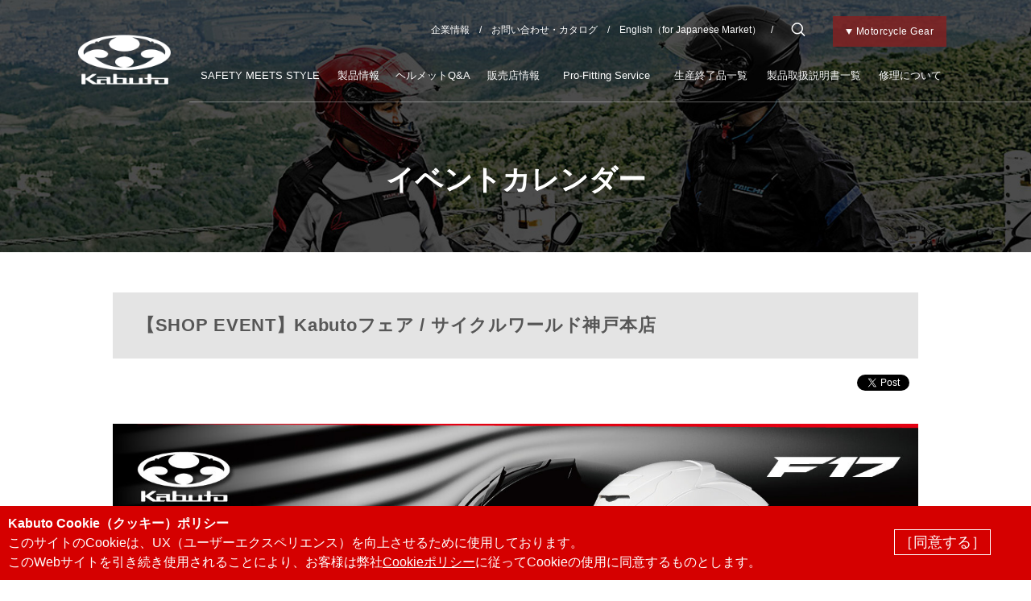

--- FILE ---
content_type: text/html
request_url: https://www.ogkkabuto.co.jp/about/calendar/motorcycle/2023/08/shop-eventkabuto-2492.html
body_size: 12920
content:
<!DOCTYPE html>
<html>
<head>

<meta charset="utf-8">




<title>【SHOP EVENT】Kabutoフェア / サイクルワールド神戸本店 | バイク用ヘルメット＆ギア | Kabuto</title>




<meta name="Keywords" content="OGK,KABUTO,オージーケー,オージーケーカブト,ヘルメット,バイク,自転車,子供用ヘルメット">
<meta name="Description" content="卓越した技術と妥協なき品質へのこだわりから生まれたKABUTOのヘルメット。信頼性の高いプロ仕様から、お子さまに親しまれる商品まで日本人にあったヘルメットをご提供します。">

<link rel="stylesheet" href="/common/css/news.css">


	<meta name="format-detection" content="telephone=no">
		<link rel="shortcut icon" href="/common/img/favicon.ico">
		<link rel="apple-touch-icon-precomposed" href="/common/img/apple-touch-icon.png">

    <link rel="stylesheet" href="/motorcycle/common/css/normalize.min.css">
    <link rel="stylesheet" href="/motorcycle/common/css/common.css">

    <link rel="stylesheet" href="/motorcycle/common/css/slick.css">
    <link rel="stylesheet" href="/motorcycle/common/css/colorbox.css">
    <link rel="stylesheet" href="/motorcycle/common/css/story-box-zen.css">
    <link rel="stylesheet" href="/motorcycle/common/css/motorcycle_layout.css?v0.5">

    <link rel="stylesheet" href="/motorcycle/common/css/motorcycle_style.css?v0.5">
    <noscript>

      <link rel="stylesheet" href="/motorcycle/common/css/noscript.css">

    </noscript>


    <script src="/motorcycle/common/js/jquery-3.4.1.min.js"></script>
   
    <script src="/motorcycle/common/js/jquery.easing.min.js"></script>

    <script src="/motorcycle/common/js/common.min.js?v0.5"></script>
    <script src="/motorcycle/common/js/slick_custom.js"></script>

    <script src="/motorcycle/common/js/jquery.colorbox-min.js"></script>


    <script src="/motorcycle/common/js/story-box.min.js"></script>
    <script src="/about/common/js/calendarlink_replace.js"></script>
    <script src="/motorcycle/common/js/gdpr_kobetsu.js"></script>




<script>
      (function(i,s,o,g,r,a,m){i['GoogleAnalyticsObject']=r;i[r]=i[r]||function(){
      (i[r].q=i[r].q||[]).push(arguments)},i[r].l=1*new Date();a=s.createElement(o),

      m=s.getElementsByTagName(o)[0];a.async=1;a.src=g;m.parentNode.insertBefore(a,m)
      })(window,document,'script','//www.google-analytics.com/analytics.js','ga');

      ga('create', 'UA-66067733-2', 'auto');

      ga('send', 'pageview');
    </script>



<script>
	$(function(){
		if (location.hash) {

			$(location.hash.replace('#' , '.')).addClass('active');
		}
		var YM = new Date();


		var more_url = $('#sidenavi .products_navigation li.current').children('a').attr('href').split('/');
		more_url.splice(more_url.length - 3, 1, YM.getFullYear());
		more_url.splice(more_url.length - 2, 1, (("0"+(YM.getMonth() + 1)).slice(-2)));
		$('#sidenavi .products_navigation li.current').children('a').attr('href' , more_url.join('/'));
	});

</script>
</head>



<body class="event news detail" id="motorcycle">


<div id="fb-root"></div>

<script>(function(d, s, id) {
  var js, fjs = d.getElementsByTagName(s)[0];
  if (d.getElementById(id)) return;

  js = d.createElement(s); js.id = id;
  js.src = 'https://connect.facebook.net/ja_JP/sdk.js#xfbml=1&version=v2.12';
  fjs.parentNode.insertBefore(js, fjs);
}(document, 'script', 'facebook-jssdk'));</script>
<script>!function(d,s,id){var js,fjs=d.getElementsByTagName(s)[0],p=/^http:/.test(d.location)?'http':'https';if(!d.getElementById(id)){js=d.createElement(s);js.id=id;js.src=p+'://platform.twitter.com/widgets.js';fjs.parentNode.insertBefore(js,fjs);}}(document, 'script', 'twitter-wjs');</script>


<div id="container">


<header>
	<div id="header">

<div id="header">
        <div class="m_section_inner">
          <div id="kabuto_navi"><span class="btn"><b>Motorcycle Gear</b></span>
            <ul>
              <li class="kabutotop"><a href="/index.html">Kabutoトップ</a></li>
              <li class="bicyclegear"><a href="/bicycle/">Bicycle Gear</a></li>
              <li class="childmet"><a href="https://child.ogkkabuto.co.jp/">チャイルドメット</a></li>
            </ul>
          </div>
          <h1 class="kabuto_logo oo_pcapp"><a href="/index.html"><img src="/motorcycle/common/img/header/logo.png" alt="Kabuto"></a></h1>
          <div id="headernavi_pane"><a class="kabuto_logo oo_spapp" href="/index.html"><img src="/motorcycle/common/img/header/logo.png" alt="Kabuto"></a>
            <div id="header_navi">
              <div class="s_navi">
                <ul>
                  <li class="company"><a href="/company/overview.html">企業情報</a></li>
                  <li class="contact"><a href="/motorcycle/contact/contact.html">お問い合わせ・カタログ</a></li>
                  <li class="english"><a href="/english/">English（for Japanese Market）</a></li>
                  <li class="search">
                    <div id="search">
                      <form method="GET" action="http://www.google.com/search" target="_self">
                        <input type="hidden" name="ie">
                        <input type="hidden" name="oe">
                        <input type="hidden" value="www.ogkkabuto.co.jp" name="as_sitesearch">
                        <input class="oo_spapp global-freeword-bt" id="search_submit_sp" type="image" src="/motorcycle/common/img/parts/sp/icon_search.png" alt="サイト内検索">
                        <input class="oo_pcapp global-freeword-bt" id="search_submit" type="image" src="/motorcycle/common/img/parts/icon_search_gray.png" alt="サイト内検索">
                        <input class="txt" id="search_input" type="text" name="q" value="">
                      </form>
                    </div><a id="search_btn"><img class="ov" src="/motorcycle/common/img/parts/icon_search.png" alt="search"></a>
                  </li>
                </ul>
              </div>
              <div class="g_navi">
                <ul>
                  <li class="spirit"><a href="/motorcycle/products/brand.html">SAFETY MEETS STYLE</a></li>
                  <li class="products"><a href="/motorcycle/products/">製品情報</a></li>
                  <li class="maintenance"><a href="/motorcycle/faq/faq.html">ヘルメットQ&amp;A</a></li>
                  <li class="shop_list"><a href="/motorcycle/shop_list/shop_list.html">販売店情報</a></li>
                  <li class="profitting"><a href="/motorcycle/profitting/about.html">Pro-Fitting Service</a></li>
                  <li class="out_list"><a href="/motorcycle/out_list/out_list.html">生産終了品一覧</a></li>
                  <li class="download"><a href="/motorcycle/download/download.html">製品取扱説明書一覧</a></li>
									 <li class="repair"><a href="/motorcycle/repair/repair.html">修理について</a></li>
                </ul>
              </div>
            </div>
            <p class="oo_spapp" id="headernavi_pane_opener">open</p>
          </div>
        </div>
      </div>
      <div id="fixed_header">
        <div class="m_section_inner">
          <div class="kabuto_logo"><a href="/index.html"><img src="/motorcycle/common/img/header/logo.png" alt="Kabuto"></a></div>
          <div class="g_navi">
            <ul>
              <li class="spirit"><a href="/motorcycle/products/brand.html">SAFETY MEETS STYLE</a></li>
              <li class="products"><a href="/motorcycle/products/">製品情報</a></li>
              <li class="maintenance"><a href="/motorcycle/faq/faq.html">ヘルメットQ&amp;A</a></li>
              <li class="shop_list"><a href="/motorcycle/shop_list/shop_list.html">販売店情報</a></li>
              <li class="profitting"><a href="/motorcycle/profitting/about.html">Pro-Fitting Service</a></li>
              <li class="out_list"><a href="/motorcycle/out_list/out_list.html">生産終了品一覧</a></li>
              <li class="download"><a href="/motorcycle/download/download.html">製品取扱説明書一覧</a></li>
							 <li class="repair"><a href="/motorcycle/repair/repair.html">修理について</a></li>
            </ul>
          </div>
        </div>
      </div>


</header>





      <main>
        <section class="section_categorytitle">

          <h2>イベントカレンダー</h2>

        </section>
        <section class="section_news">

          <div class="m_section_inner">

            <div class="blog_entrypane">



            
						<h3 class="blog_entrytitle notices">【SHOP EVENT】Kabutoフェア / サイクルワールド神戸本店</h3>
            <ul class="snsList">
							<li class="fb">

                      <div class="fb-like" data-href="https://www.ogkkabuto.co.jp/about/calendar/motorcycle/2023/08/shop-eventkabuto-2492.html" data-width="" data-layout="button" data-action="like" data-size="small" data-show-faces="false" data-share="true"></div>

                    </li>


                    <li class="tw"><a class="twitter-share-button" href="https://twitter.com/share?ref_src=twsrc%5Etfw" data-show-count="false">Tweet</a>
                      <script async="" src="https://platform.twitter.com/widgets.js" charset="utf-8"></script>

                    </li>
                    <li class="ln">

                      <div class="line-it-button" style="display: none;" data-lang="ja" data-type="share-a" data-ver="3" data-url="https://social-plugins.line.me/ja/how_to_install#lineitbutton" data-color="default" data-size="small" data-count="false"></div>


                      <script src="https://d.line-scdn.net/r/web/social-plugin/js/thirdparty/loader.min.js" async="async" defer="defer"></script>
                    </li>
						</ul>


            <div class="blog_entryimage"><img src="https://www.ogkkabuto.co.jp/about/calendar/6e37466d259b8690c413e88deaece7c4f6b233e9.jpg" alt=""></div>


            <div class="blog_entrybody">
            	<p>【SHOP EVENT】<br />[代理店スタッフが来店!!]</p>
<p>当日はKabutoブースにて、ニューモデルやニューカラーをご試着いただけるほか、ヘルメットについての質問や疑問、フィッティングのアドバイスについてお答えいたします。<br />　<br />イベント開催期間中に、Kabutoヘルメットをご購入の方には、ミラーシールド or ピンロックシートをプレゼントいたします！Kabutoフェアだけのスペシャルプレゼントですので、この機会をお見逃しなく！</p>
<p>サイクルワールド神戸本店<br /><a href="https://www.cycle-world.net/">https://www.cycle-world.net/</a><a href="https://2rinkan.jp/shop/521gifu/"></a></p>


            </div>

						

						<p class="toindex"><a href="/about/calendar/motorcycle/2023/12/" class="motorcycle_calendarlink"><span>イベントカレンダー一覧</span></a></p>
            </div>
        	</div>
        </div>
        




      </main>
    </div>


    <footer>

<div class="m_section_inner" id="footer">
        <div id="footernavi">
          <ul class="footernavi cf">

            <li><a href="/motorcycle/contact/contact.html">お問い合わせ・カタログ</a></li>
            <li><a href="/kabuto/privacy.html">個人情報保護方針</a></li>
            <li><a href="/kabuto/Cookiepolicy/policy.html">Cookieポリシー</a></li>
            <li><a href="/kabuto/site_policy.html">サイトポリシー</a></li>

            <li><a href="/motorcycle/sitemap/sitemap.html">サイトマップ</a></li>
          </ul>
        </div>
        <div id="snsnavi">
          <ul>
            <li class="facebook"><a href="https://www.facebook.com/ogkkabuto.jp" target="_blank"><img src="/motorcycle/common/img/banner/sns_facebook_kabuto.png" alt="facebook"></a></li>
            <li class="twitter"><a href="https://twitter.com/OGK_KABUTO" target="_blank"><img src="/motorcycle/common/img/banner/sns_twitter.png" alt="Twitter"></a></li>

            <li class="youtube_channel"><a href="https://www.youtube.com/c/KabutoActiveChannel" target="_blank"><img src="/motorcycle/common/img/banner/sns_youtube.png" alt="Youtube"></a></li>
            <li class="instagram"><a href="https://www.instagram.com/ogkkabuto/" target="_blank"><img src="/motorcycle/common/img/banner/sns_instagram.png" alt="Instagram"></a></li>
          </ul>
        </div>
				
				<div class="ps_award"><img src="/motorcycle/common/img/banner/ps_award.png"></div>

        <div id="copyright"><span>&copy; 2020 OGK KABUTO CO., LTD.</span></div>

      </div>
      <div id="pagetop"><a href="#motorcycle"><img src="/motorcycle/common/img/parts/icon_pagetop.png" alt="↑"></a></div>






    </footer>
	</div>
</body>

</html>

--- FILE ---
content_type: text/css
request_url: https://www.ogkkabuto.co.jp/motorcycle/common/css/common.css
body_size: 51976
content:
dd,dl,dt,figure,h1,h2,h3,h4,h5,h6,li,p{margin:0;padding:0;font-size:100%;font-weight:400}address{font-style:normal}audio,img,video{max-width:100%;height:auto;vertical-align:top}audio.hj,img.hj,video.hj{width:auto;height:100%}button{padding:0;background-color:transparent;border-width:0;outline:0}button *{position:relative}button:action,button:action *{top:0;right:0;bottom:0;left:0}html{background-color:#fff;font-family:'Hiragino Kaku Gothic ProN','ヒラギノ角ゴ ProN W3',Meiryo,メイリオ,'MS PGothic',sans-serif;font-size:62.5%}button,input,select,textarea{font-family:'Hiragino Kaku Gothic ProN','ヒラギノ角ゴ ProN W3',Meiryo,メイリオ,'MS PGothic',sans-serif}*,:after,:before{-webkit-box-sizing:border-box;-ms-box-sizing:border-box;-o-box-sizing:border-box;box-sizing:border-box;vertical-align:top}body{min-width:1100px;line-height:1.5;font-size:14px;color:#000}a[href]{text-decoration:none;color:inherit;-webkit-transition:opacity .35s ease;-o-transition:opacity .35s ease;transition:opacity .35s ease}a[href]:hover{opacity:.7}ul{margin:0;padding:0;list-style:none}.oo_notes{padding-left:1em;text-indent:-1em}.oo_trans{-webkit-transition:opacity .35s ease;-o-transition:opacity .35s ease;transition:opacity .35s ease}.oo_trans:hover{opacity:.7}.oo_tar{-webkit-box-pack:center!important;-webkit-justify-content:center!important;-ms-flex-pack:center!important;justify-content:center!important;text-align:right!important}.oo_tal{-webkit-box-pack:end!important;-webkit-justify-content:flex-end!important;-ms-flex-pack:end!important;justify-content:flex-end!important;text-align:left!important}.oo_tac{-webkit-box-pack:start!important;-webkit-justify-content:flex-start!important;-ms-flex-pack:start!important;justify-content:flex-start!important;text-align:center!important}.oo_redf{color:red}.oo_boldf{font-weight:700!important}.oo_normalf{font-weight:400!important}.oo_w_1{width:1px!important}.oo_w_2{width:2px!important}.oo_w_3{width:3px!important}.oo_w_4{width:4px!important}.oo_w_5{width:5px!important}.oo_w_6{width:6px!important}.oo_w_7{width:7px!important}.oo_w_8{width:8px!important}.oo_w_9{width:9px!important}.oo_w_10{width:10px!important}.oo_w_11{width:11px!important}.oo_w_12{width:12px!important}.oo_w_13{width:13px!important}.oo_w_14{width:14px!important}.oo_w_15{width:15px!important}.oo_w_16{width:16px!important}.oo_w_17{width:17px!important}.oo_w_18{width:18px!important}.oo_w_19{width:19px!important}.oo_w_20{width:20px!important}.oo_w_25{width:25px!important}.oo_w_30{width:30px!important}.oo_w_35{width:35px!important}.oo_w_40{width:40px!important}.oo_w_45{width:45px!important}.oo_w_50{width:50px!important}.oo_w_55{width:55px!important}.oo_w_60{width:60px!important}.oo_w_65{width:65px!important}.oo_w_70{width:70px!important}.oo_w_75{width:75px!important}.oo_w_80{width:80px!important}.oo_w_85{width:85px!important}.oo_w_90{width:90px!important}.oo_w_95{width:95px!important}.oo_w_100{width:100px!important}.oo_m_0{margin:0!important}.oo_mt_0{margin-top:0!important}.oo_mr_0{margin-right:0!important}.oo_mb_0{margin-bottom:0!important}.oo_ml_0{margin-left:0!important}.oo_m_1{margin:1px!important}.oo_mt_1{margin-top:1px!important}.oo_mr_1{margin-right:1px!important}.oo_mb_1{margin-bottom:1px!important}.oo_ml_1{margin-left:1px!important}.oo_m_2{margin:2px!important}.oo_mt_2{margin-top:2px!important}.oo_mr_2{margin-right:2px!important}.oo_mb_2{margin-bottom:2px!important}.oo_ml_2{margin-left:2px!important}.oo_m_3{margin:3px!important}.oo_mt_3{margin-top:3px!important}.oo_mr_3{margin-right:3px!important}.oo_mb_3{margin-bottom:3px!important}.oo_ml_3{margin-left:3px!important}.oo_m_4{margin:4px!important}.oo_mt_4{margin-top:4px!important}.oo_mr_4{margin-right:4px!important}.oo_mb_4{margin-bottom:4px!important}.oo_ml_4{margin-left:4px!important}.oo_m_5{margin:5px!important}.oo_mt_5{margin-top:5px!important}.oo_mr_5{margin-right:5px!important}.oo_mb_5{margin-bottom:5px!important}.oo_ml_5{margin-left:5px!important}.oo_m_6{margin:6px!important}.oo_mt_6{margin-top:6px!important}.oo_mr_6{margin-right:6px!important}.oo_mb_6{margin-bottom:6px!important}.oo_ml_6{margin-left:6px!important}.oo_m_7{margin:7px!important}.oo_mt_7{margin-top:7px!important}.oo_mr_7{margin-right:7px!important}.oo_mb_7{margin-bottom:7px!important}.oo_ml_7{margin-left:7px!important}.oo_m_8{margin:8px!important}.oo_mt_8{margin-top:8px!important}.oo_mr_8{margin-right:8px!important}.oo_mb_8{margin-bottom:8px!important}.oo_ml_8{margin-left:8px!important}.oo_m_9{margin:9px!important}.oo_mt_9{margin-top:9px!important}.oo_mr_9{margin-right:9px!important}.oo_mb_9{margin-bottom:9px!important}.oo_ml_9{margin-left:9px!important}.oo_m_10{margin:10px!important}.oo_mt_10{margin-top:10px!important}.oo_mr_10{margin-right:10px!important}.oo_mb_10{margin-bottom:10px!important}.oo_ml_10{margin-left:10px!important}.oo_m_11{margin:11px!important}.oo_mt_11{margin-top:11px!important}.oo_mr_11{margin-right:11px!important}.oo_mb_11{margin-bottom:11px!important}.oo_ml_11{margin-left:11px!important}.oo_m_12{margin:12px!important}.oo_mt_12{margin-top:12px!important}.oo_mr_12{margin-right:12px!important}.oo_mb_12{margin-bottom:12px!important}.oo_ml_12{margin-left:12px!important}.oo_m_13{margin:13px!important}.oo_mt_13{margin-top:13px!important}.oo_mr_13{margin-right:13px!important}.oo_mb_13{margin-bottom:13px!important}.oo_ml_13{margin-left:13px!important}.oo_m_14{margin:14px!important}.oo_mt_14{margin-top:14px!important}.oo_mr_14{margin-right:14px!important}.oo_mb_14{margin-bottom:14px!important}.oo_ml_14{margin-left:14px!important}.oo_m_15{margin:15px!important}.oo_mt_15{margin-top:15px!important}.oo_mr_15{margin-right:15px!important}.oo_mb_15{margin-bottom:15px!important}.oo_ml_15{margin-left:15px!important}.oo_m_16{margin:16px!important}.oo_mt_16{margin-top:16px!important}.oo_mr_16{margin-right:16px!important}.oo_mb_16{margin-bottom:16px!important}.oo_ml_16{margin-left:16px!important}.oo_m_17{margin:17px!important}.oo_mt_17{margin-top:17px!important}.oo_mr_17{margin-right:17px!important}.oo_mb_17{margin-bottom:17px!important}.oo_ml_17{margin-left:17px!important}.oo_m_18{margin:18px!important}.oo_mt_18{margin-top:18px!important}.oo_mr_18{margin-right:18px!important}.oo_mb_18{margin-bottom:18px!important}.oo_ml_18{margin-left:18px!important}.oo_m_19{margin:19px!important}.oo_mt_19{margin-top:19px!important}.oo_mr_19{margin-right:19px!important}.oo_mb_19{margin-bottom:19px!important}.oo_ml_19{margin-left:19px!important}.oo_m_20{margin:20px!important}.oo_mt_20{margin-top:20px!important}.oo_mr_20{margin-right:20px!important}.oo_mb_20{margin-bottom:20px!important}.oo_ml_20{margin-left:20px!important}.oo_m_25{margin:25px!important}.oo_mt_25{margin-top:25px!important}.oo_mr_25{margin-right:25px!important}.oo_mb_25{margin-bottom:25px!important}.oo_ml_25{margin-left:25px!important}.oo_m_30{margin:30px!important}.oo_mt_30{margin-top:30px!important}.oo_mr_30{margin-right:30px!important}.oo_mb_30{margin-bottom:30px!important}.oo_ml_30{margin-left:30px!important}.oo_m_35{margin:35px!important}.oo_mt_35{margin-top:35px!important}.oo_mr_35{margin-right:35px!important}.oo_mb_35{margin-bottom:35px!important}.oo_ml_35{margin-left:35px!important}.oo_m_40{margin:40px!important}.oo_mt_40{margin-top:40px!important}.oo_mr_40{margin-right:40px!important}.oo_mb_40{margin-bottom:40px!important}.oo_ml_40{margin-left:40px!important}.oo_m_45{margin:45px!important}.oo_mt_45{margin-top:45px!important}.oo_mr_45{margin-right:45px!important}.oo_mb_45{margin-bottom:45px!important}.oo_ml_45{margin-left:45px!important}.oo_m_50{margin:50px!important}.oo_mt_50{margin-top:50px!important}.oo_mr_50{margin-right:50px!important}.oo_mb_50{margin-bottom:50px!important}.oo_ml_50{margin-left:50px!important}.oo_m_55{margin:55px!important}.oo_mt_55{margin-top:55px!important}.oo_mr_55{margin-right:55px!important}.oo_mb_55{margin-bottom:55px!important}.oo_ml_55{margin-left:55px!important}.oo_m_60{margin:60px!important}.oo_mt_60{margin-top:60px!important}.oo_mr_60{margin-right:60px!important}.oo_mb_60{margin-bottom:60px!important}.oo_ml_60{margin-left:60px!important}.oo_m_65{margin:65px!important}.oo_mt_65{margin-top:65px!important}.oo_mr_65{margin-right:65px!important}.oo_mb_65{margin-bottom:65px!important}.oo_ml_65{margin-left:65px!important}.oo_m_70{margin:70px!important}.oo_mt_70{margin-top:70px!important}.oo_mr_70{margin-right:70px!important}.oo_mb_70{margin-bottom:70px!important}.oo_ml_70{margin-left:70px!important}.oo_m_75{margin:75px!important}.oo_mt_75{margin-top:75px!important}.oo_mr_75{margin-right:75px!important}.oo_mb_75{margin-bottom:75px!important}.oo_ml_75{margin-left:75px!important}.oo_m_80{margin:80px!important}.oo_mt_80{margin-top:80px!important}.oo_mr_80{margin-right:80px!important}.oo_mb_80{margin-bottom:80px!important}.oo_ml_80{margin-left:80px!important}.oo_m_85{margin:85px!important}.oo_mt_85{margin-top:85px!important}.oo_mr_85{margin-right:85px!important}.oo_mb_85{margin-bottom:85px!important}.oo_ml_85{margin-left:85px!important}.oo_m_90{margin:90px!important}.oo_mt_90{margin-top:90px!important}.oo_mr_90{margin-right:90px!important}.oo_mb_90{margin-bottom:90px!important}.oo_ml_90{margin-left:90px!important}.oo_m_95{margin:95px!important}.oo_mt_95{margin-top:95px!important}.oo_mr_95{margin-right:95px!important}.oo_mb_95{margin-bottom:95px!important}.oo_ml_95{margin-left:95px!important}.oo_m_100{margin:100px!important}.oo_mt_100{margin-top:100px!important}.oo_mr_100{margin-right:100px!important}.oo_mb_100{margin-bottom:100px!important}.oo_ml_100{margin-left:100px!important}.oo_p_0{padding:0!important}.oo_pt_0{padding-top:0!important}.oo_pr_0{padding-right:0!important}.oo_pb_0{padding-bottom:0!important}.oo_pl_0{padding-left:0!important}.oo_p_1{padding:1px!important}.oo_pt_1{padding-top:1px!important}.oo_pr_1{padding-right:1px!important}.oo_pb_1{padding-bottom:1px!important}.oo_pl_1{padding-left:1px!important}.oo_p_2{padding:2px!important}.oo_pt_2{padding-top:2px!important}.oo_pr_2{padding-right:2px!important}.oo_pb_2{padding-bottom:2px!important}.oo_pl_2{padding-left:2px!important}.oo_p_3{padding:3px!important}.oo_pt_3{padding-top:3px!important}.oo_pr_3{padding-right:3px!important}.oo_pb_3{padding-bottom:3px!important}.oo_pl_3{padding-left:3px!important}.oo_p_4{padding:4px!important}.oo_pt_4{padding-top:4px!important}.oo_pr_4{padding-right:4px!important}.oo_pb_4{padding-bottom:4px!important}.oo_pl_4{padding-left:4px!important}.oo_p_5{padding:5px!important}.oo_pt_5{padding-top:5px!important}.oo_pr_5{padding-right:5px!important}.oo_pb_5{padding-bottom:5px!important}.oo_pl_5{padding-left:5px!important}.oo_p_6{padding:6px!important}.oo_pt_6{padding-top:6px!important}.oo_pr_6{padding-right:6px!important}.oo_pb_6{padding-bottom:6px!important}.oo_pl_6{padding-left:6px!important}.oo_p_7{padding:7px!important}.oo_pt_7{padding-top:7px!important}.oo_pr_7{padding-right:7px!important}.oo_pb_7{padding-bottom:7px!important}.oo_pl_7{padding-left:7px!important}.oo_p_8{padding:8px!important}.oo_pt_8{padding-top:8px!important}.oo_pr_8{padding-right:8px!important}.oo_pb_8{padding-bottom:8px!important}.oo_pl_8{padding-left:8px!important}.oo_p_9{padding:9px!important}.oo_pt_9{padding-top:9px!important}.oo_pr_9{padding-right:9px!important}.oo_pb_9{padding-bottom:9px!important}.oo_pl_9{padding-left:9px!important}.oo_p_10{padding:10px!important}.oo_pt_10{padding-top:10px!important}.oo_pr_10{padding-right:10px!important}.oo_pb_10{padding-bottom:10px!important}.oo_pl_10{padding-left:10px!important}.oo_p_11{padding:11px!important}.oo_pt_11{padding-top:11px!important}.oo_pr_11{padding-right:11px!important}.oo_pb_11{padding-bottom:11px!important}.oo_pl_11{padding-left:11px!important}.oo_p_12{padding:12px!important}.oo_pt_12{padding-top:12px!important}.oo_pr_12{padding-right:12px!important}.oo_pb_12{padding-bottom:12px!important}.oo_pl_12{padding-left:12px!important}.oo_p_13{padding:13px!important}.oo_pt_13{padding-top:13px!important}.oo_pr_13{padding-right:13px!important}.oo_pb_13{padding-bottom:13px!important}.oo_pl_13{padding-left:13px!important}.oo_p_14{padding:14px!important}.oo_pt_14{padding-top:14px!important}.oo_pr_14{padding-right:14px!important}.oo_pb_14{padding-bottom:14px!important}.oo_pl_14{padding-left:14px!important}.oo_p_15{padding:15px!important}.oo_pt_15{padding-top:15px!important}.oo_pr_15{padding-right:15px!important}.oo_pb_15{padding-bottom:15px!important}.oo_pl_15{padding-left:15px!important}.oo_p_16{padding:16px!important}.oo_pt_16{padding-top:16px!important}.oo_pr_16{padding-right:16px!important}.oo_pb_16{padding-bottom:16px!important}.oo_pl_16{padding-left:16px!important}.oo_p_17{padding:17px!important}.oo_pt_17{padding-top:17px!important}.oo_pr_17{padding-right:17px!important}.oo_pb_17{padding-bottom:17px!important}.oo_pl_17{padding-left:17px!important}.oo_p_18{padding:18px!important}.oo_pt_18{padding-top:18px!important}.oo_pr_18{padding-right:18px!important}.oo_pb_18{padding-bottom:18px!important}.oo_pl_18{padding-left:18px!important}.oo_p_19{padding:19px!important}.oo_pt_19{padding-top:19px!important}.oo_pr_19{padding-right:19px!important}.oo_pb_19{padding-bottom:19px!important}.oo_pl_19{padding-left:19px!important}.oo_p_20{padding:20px!important}.oo_pt_20{padding-top:20px!important}.oo_pr_20{padding-right:20px!important}.oo_pb_20{padding-bottom:20px!important}.oo_pl_20{padding-left:20px!important}.oo_p_25{padding:25px!important}.oo_pt_25{padding-top:25px!important}.oo_pr_25{padding-right:25px!important}.oo_pb_25{padding-bottom:25px!important}.oo_pl_25{padding-left:25px!important}.oo_p_30{padding:30px!important}.oo_pt_30{padding-top:30px!important}.oo_pr_30{padding-right:30px!important}.oo_pb_30{padding-bottom:30px!important}.oo_pl_30{padding-left:30px!important}.oo_p_35{padding:35px!important}.oo_pt_35{padding-top:35px!important}.oo_pr_35{padding-right:35px!important}.oo_pb_35{padding-bottom:35px!important}.oo_pl_35{padding-left:35px!important}.oo_p_40{padding:40px!important}.oo_pt_40{padding-top:40px!important}.oo_pr_40{padding-right:40px!important}.oo_pb_40{padding-bottom:40px!important}.oo_pl_40{padding-left:40px!important}.oo_p_45{padding:45px!important}.oo_pt_45{padding-top:45px!important}.oo_pr_45{padding-right:45px!important}.oo_pb_45{padding-bottom:45px!important}.oo_pl_45{padding-left:45px!important}.oo_p_50{padding:50px!important}.oo_pt_50{padding-top:50px!important}.oo_pr_50{padding-right:50px!important}.oo_pb_50{padding-bottom:50px!important}.oo_pl_50{padding-left:50px!important}.oo_p_55{padding:55px!important}.oo_pt_55{padding-top:55px!important}.oo_pr_55{padding-right:55px!important}.oo_pb_55{padding-bottom:55px!important}.oo_pl_55{padding-left:55px!important}.oo_p_60{padding:60px!important}.oo_pt_60{padding-top:60px!important}.oo_pr_60{padding-right:60px!important}.oo_pb_60{padding-bottom:60px!important}.oo_pl_60{padding-left:60px!important}.oo_p_65{padding:65px!important}.oo_pt_65{padding-top:65px!important}.oo_pr_65{padding-right:65px!important}.oo_pb_65{padding-bottom:65px!important}.oo_pl_65{padding-left:65px!important}.oo_p_70{padding:70px!important}.oo_pt_70{padding-top:70px!important}.oo_pr_70{padding-right:70px!important}.oo_pb_70{padding-bottom:70px!important}.oo_pl_70{padding-left:70px!important}.oo_p_75{padding:75px!important}.oo_pt_75{padding-top:75px!important}.oo_pr_75{padding-right:75px!important}.oo_pb_75{padding-bottom:75px!important}.oo_pl_75{padding-left:75px!important}.oo_p_80{padding:80px!important}.oo_pt_80{padding-top:80px!important}.oo_pr_80{padding-right:80px!important}.oo_pb_80{padding-bottom:80px!important}.oo_pl_80{padding-left:80px!important}.oo_p_85{padding:85px!important}.oo_pt_85{padding-top:85px!important}.oo_pr_85{padding-right:85px!important}.oo_pb_85{padding-bottom:85px!important}.oo_pl_85{padding-left:85px!important}.oo_p_90{padding:90px!important}.oo_pt_90{padding-top:90px!important}.oo_pr_90{padding-right:90px!important}.oo_pb_90{padding-bottom:90px!important}.oo_pl_90{padding-left:90px!important}.oo_p_95{padding:95px!important}.oo_pt_95{padding-top:95px!important}.oo_pr_95{padding-right:95px!important}.oo_pb_95{padding-bottom:95px!important}.oo_pl_95{padding-left:95px!important}.oo_p_100{padding:100px!important}.oo_pt_100{padding-top:100px!important}.oo_pr_100{padding-right:100px!important}.oo_pb_100{padding-bottom:100px!important}.oo_pl_100{padding-left:100px!important}.oo_fz_10{font-size:10px!important;font-size:1rem!important}.oo_fz_11{font-size:11px!important;font-size:1.1rem!important}.oo_fz_12{font-size:12px!important;font-size:1.2rem!important}.oo_fz_13{font-size:13px!important;font-size:1.3rem!important}.oo_fz_14{font-size:14px!important;font-size:1.4rem!important}.oo_fz_15{font-size:15px!important;font-size:1.5rem!important}.oo_fz_16{font-size:16px!important;font-size:1.6rem!important}.oo_fz_17{font-size:17px!important;font-size:1.7rem!important}.oo_fz_18{font-size:18px!important;font-size:1.8rem!important}.oo_fz_19{font-size:19px!important;font-size:1.9rem!important}.oo_fz_20{font-size:20px!important;font-size:2rem!important}.oo_fz_21{font-size:21px!important;font-size:2.1rem!important}.oo_fz_22{font-size:22px!important;font-size:2.2rem!important}.oo_fz_23{font-size:23px!important;font-size:2.3rem!important}.oo_fz_24{font-size:24px!important;font-size:2.4rem!important}.oo_fz_25{font-size:25px!important;font-size:2.5rem!important}.oo_fz_26{font-size:26px!important;font-size:2.6rem!important}.oo_fz_27{font-size:27px!important;font-size:2.7rem!important}.oo_fz_28{font-size:28px!important;font-size:2.8rem!important}.oo_fz_29{font-size:29px!important;font-size:2.9rem!important}.oo_fz_30{font-size:30px!important;font-size:3rem!important}.oo_fz_35{font-size:35px!important;font-size:3.5rem!important}.oo_fz_40{font-size:40px!important;font-size:4rem!important}.oo_fz_45{font-size:45px!important;font-size:4.5rem!important}.oo_fz_50{font-size:50px!important;font-size:5rem!important}.oo_pcimt{display:inline-block;background-repeat:no-repeat;background-position:0 0;background-size:contain;vertical-align:bottom}.oo_pcimt img{display:none}.oo_pcapp,.oo_pcspapp,.oo_pctbapp{display:block!important}.oo_pcapp_i,.oo_pcspapp_i,.oo_pctbapp_i{display:inline!important}.oo_pcapp_t,.oo_pcspapp_t,.oo_pctbapp_t{display:table!important}.oo_pcapp_tc,.oo_pcspapp_tc,.oo_pctbapp_tc{display:table-cell!important}.oo_pcapp_l,.oo_pcspapp_l,.oo_pctbapp_l{display:list-item!important}.oo_spapp,.oo_spapp_i,.oo_spapp_l,.oo_spapp_t,.oo_spapp_tc,.oo_tbapp,.oo_tbapp_i,.oo_tbapp_l,.oo_tbapp_t,.oo_tbapp_tc,.oo_tbspapp,.oo_tbspapp_i,.oo_tbspapp_l,.oo_tbspapp_t,.oo_tbspapp_tc{display:none!important}.m_section_inner{position:relative;width:100%;width:1100px;min-height:100%;margin:0 auto;padding:0}.m_contents{position:relative}.m_cmn_list li~li,.m_plane_list li~li{margin-top:10px}.m_plane_list{margin:0;padding:0;list-style:none}.m_float_list{margin:0;padding:0;list-style:none}.m_float_list:after{content:"";display:table;clear:both}.m_float_list li{float:left}.m_float_list li~li{padding-left:10px}.m_title_l{display:-webkit-box;display:-webkit-flex;display:-ms-flexbox;display:flex;-webkit-box-pack:start;-webkit-justify-content:flex-start;-ms-flex-pack:start;justify-content:flex-start;-webkit-box-align:baseline;-webkit-align-items:baseline;-ms-flex-align:baseline;align-items:baseline;padding:4px 18px;background-color:#000;font-size:30px;font-weight:700;color:#fff}.m_title_l small{margin-left:13px;font-size:15px;font-weight:400}.m_title_m{margin-bottom:20px;padding:8px 12px;background-color:#8b8b8b;font-size:16px;font-weight:700;color:#fff}.m_redray_btn{display:inline-block;width:auto;max-width:none;margin:0;margin-bottom:30px;padding:14px 15px;background-color:#000;text-align:center;font-size:16px;color:#fff!important;-webkit-transition:opacity .5s ease;-o-transition:opacity .5s ease;transition:opacity .5s ease}.m_redray_btn{position:relative;color:#fff;-webkit-transition:color .35s ease-out,background-image .35s ease-out;-o-transition:color .35s ease-out,background-image .35s ease-out;transition:color .35s ease-out,background-image .35s ease-out}.m_redray_btn:before{content:"";display:inline-block;position:absolute;width:auto;height:auto;background-repeat:no-repeat;background-position:0 0;background-size:contain;top:0;right:0;width:0;height:100%;background-color:#cb0000;-webkit-transition:width .35s ease-out;-o-transition:width .35s ease-out;transition:width .35s ease-out}.m_redray_btn:hover{color:#fff;opacity:1}.m_redray_btn:hover:before{right:auto;left:0;width:100%}.m_redray_btn span{position:relative;z-index:3}.m_redray_btn span{display:inline-block;position:relative;padding:0 16px 0 22px}.m_redray_btn span:after{content:"";display:inline-block;position:absolute;width:auto;height:auto;background-repeat:no-repeat;background-position:0 0;background-size:contain;top:50%;right:0;width:6px;height:10px;margin-top:-5px;background-image:url(../img/parts/icon_arrow_white.png)}.m_column_1,.m_column_2,.m_column_3,.m_column_4{margin-top:40px}.m_column_1~.m_column_1,.m_column_1~.m_column_2,.m_column_1~.m_column_3,.m_column_1~.m_column_4,.m_column_2~.m_column_1,.m_column_2~.m_column_2,.m_column_2~.m_column_3,.m_column_2~.m_column_4,.m_column_3~.m_column_1,.m_column_3~.m_column_2,.m_column_3~.m_column_3,.m_column_3~.m_column_4,.m_column_4~.m_column_1,.m_column_4~.m_column_2,.m_column_4~.m_column_3,.m_column_4~.m_column_4{margin-top:32px}.m_column_1 .image,.m_column_2 .image,.m_column_3 .image,.m_column_4 .image{margin:0 auto}.m_column_1 .image img,.m_column_2 .image img,.m_column_3 .image img,.m_column_4 .image img{width:100%}.m_column_1 .title,.m_column_2 .title,.m_column_3 .title,.m_column_4 .title{margin-top:16px;font-size:18px;font-weight:700}.m_column_1 .title small,.m_column_2 .title small,.m_column_3 .title small,.m_column_4 .title small{vertical-align:baseline;font-size:12px}.m_column_1 .title_22,.m_column_2 .title_22,.m_column_3 .title_22,.m_column_4 .title_22{margin-top:16px;font-size:22px}.m_column_1 .exp,.m_column_2 .exp,.m_column_3 .exp,.m_column_4 .exp{margin-top:6px;line-height:2;font-size:15px}.m_column_1 .exp small,.m_column_2 .exp small,.m_column_3 .exp small,.m_column_4 .exp small{display:block;margin-top:7px;font-size:13px}.m_column_1 .exp_18,.m_column_2 .exp_18,.m_column_3 .exp_18,.m_column_4 .exp_18{margin-top:6px;line-height:2;font-size:18px}.m_column_1 .exp_18 small,.m_column_2 .exp_18 small,.m_column_3 .exp_18 small,.m_column_4 .exp_18 small{display:block;margin-top:7px;font-size:13px}.m_column_1 .m_column_inner~.m_column_inner{margin-top:30px}.m_column_2,.m_column_3,.m_column_4{display:-webkit-box;display:-webkit-flex;display:-ms-flexbox;display:flex;-webkit-flex-wrap:wrap;-ms-flex-wrap:wrap;flex-wrap:wrap;-webkit-flex-flow:wrap;-ms-flex-flow:wrap;flex-flow:wrap}.m_column_2.oo_jsc,.m_column_3.oo_jsc,.m_column_4.oo_jsc{-webkit-box-pack:center;-webkit-justify-content:center;-ms-flex-pack:center;justify-content:center;-webkit-box-align:center;-webkit-align-items:center;-ms-flex-align:center;align-items:center}.m_column_2.oo_jsa,.m_column_3.oo_jsa,.m_column_4.oo_jsa{-webkit-justify-content:space-around;-ms-flex-pack:distribute;justify-content:space-around;-webkit-box-align:center;-webkit-align-items:center;-ms-flex-align:center;align-items:center}.m_column_2{-webkit-box-pack:justify;-webkit-justify-content:space-between;-ms-flex-pack:justify;justify-content:space-between}.m_column_2 .m_column_inner{width:530px}.m_column_2 .m_column_inner~.m_column_inner{margin-top:0}.m_column_2 .m_column_inner:nth-child(n+3){margin-top:30px}.m_column_3 .m_column_inner{width:340px;margin-left:40px}.m_column_3 .m_column_inner:nth-child(3n+1){margin-left:0}.m_column_3 .m_column_inner~.m_column_inner{margin-top:0}.m_column_3 .m_column_inner:nth-child(n+4){margin-top:30px}.m_column_3 .m_column_inner .image{max-width:100%}.m_column_4 .m_column_inner{width:245px;margin-left:40px}.m_column_4 .m_column_inner:nth-child(4n+1){margin-left:0}.m_column_4 .m_column_inner~.m_column_inner{margin-top:0}.m_column_4 .m_column_inner:nth-child(n+5){margin-top:30px}.m_column_4 .m_column_inner .image{max-width:100%}.m_column_2#sek{margin-top:0;-webkit-flex-flow:nowrap;-ms-flex-flow:nowrap;flex-flow:nowrap}.m_column_2#sek .sek{width:100px;margin-top:16px;-webkit-flex-shrink:0;-ms-flex-negative:0;flex-shrink:0;margin-right:15px}.m_column_2#sek .detail{width:100%}.m_standard{display:-webkit-box;display:-webkit-flex;display:-ms-flexbox;display:flex}.m_standard .image{width:69px;-webkit-flex-shrink:0;-ms-flex-negative:0;flex-shrink:0}.m_standard .detail{width:440px;margin-left:20px}.m_standard .detail.middle{display:-webkit-inline-box;display:-webkit-inline-flex;display:-ms-inline-flexbox;display:inline-flex;-webkit-box-align:center;-webkit-align-items:center;-ms-flex-align:center;align-items:center}.m_standard .detail .title{margin-top:0;font-size:16px}.m_standard .detail .exp{min-height:4em;margin-top:5px;font-size:15px}.m_standard.wide{display:-webkit-box;display:-webkit-flex;display:-ms-flexbox;display:flex}.m_standard.wide .image{width:120px;margin:0}.m_standard.wide .detail{margin:0 0 0 20px}.m_column_1 .m_standard .detail{width:960px}.m_list_g{margin-left:8px}.m_list_g li{position:relative;padding-left:15px;line-height:2.2}.m_list_g li:before{content:"";display:inline-block;position:absolute;width:auto;height:auto;background-repeat:no-repeat;background-position:0 0;background-size:contain;top:1.1em;left:0;width:8px;height:8px;margin-top:-3px;border-radius:50%;background-color:#8b8b8b}.m_list_g li~li{margin-top:4px}a.link_circle_blue{display:inline-block;padding-left:1.3em;text-indent:-1.3em;color:#0000de}a.link_circle_blue:before{content:"";display:inline-block;position:relative;width:auto;height:auto;background-repeat:no-repeat;background-position:0 0;background-size:contain;top:1px;width:16px;height:16px;margin-right:5px;background-image:url(../img/parts/icon_arrow_circle_blue.png);vertical-align:baseline}.icon_arrow_circle_white{display:inline-block;padding-left:1.3em;text-indent:-1.3em;color:#fff}.icon_arrow_circle_white:before{content:"";display:inline-block;position:relative;width:auto;height:auto;background-repeat:no-repeat;background-position:0 0;background-size:contain;top:1px;width:16px;height:16px;margin-right:5px;background-image:url(../img/parts/icon_arrow_circle_white.png);vertical-align:baseline}#container{overflow:hidden}a.modal{position:relative}a.modal:after{content:"";display:inline-block;position:absolute;width:auto;height:auto;background-repeat:no-repeat;background-position:0 0;background-size:contain;top:6px;right:5px;width:20px;height:20px;background-image:url(../img/parts/icon_modal.png)}a.modal.noicon:after{background-image:none}a.link_circle_blue_nb{display:inherit;padding-left:.5em;text-indent:-.5em;color:#0000de}a.link_circle_blue_nb:before{content:"";display:inline-block;position:relative;width:auto;height:auto;background-repeat:no-repeat;background-position:0 0;background-size:contain;top:1px;width:16px;height:16px;margin-right:5px;background-image:url(../img/parts/icon_arrow_circle_blue.png);vertical-align:baseline}#cboxContent.modal #cboxClose,#cboxContent.modal_imagemax #cboxClose{display:inline-block;display:inline-block;white-space:nowrap;text-indent:300%;overflow:hidden;background-repeat:no-repeat;background-position:0 0;background-size:contain;top:16px;right:15px;width:26px;height:26px;background-image:url(../img/parts/icon_close.png)}a.pdf:after{content:"";display:inline-block;position:relative;width:auto;height:auto;background-repeat:no-repeat;background-position:0 0;background-size:contain;top:1px;width:16px;height:19px;margin-bottom:-2px;margin-left:10px;background-image:url(../img/parts/icon_pdf.png)}a.link_ex{display:inline-block;position:relative;color:#003ebf}a.link_ex:before{content:"";display:inline-block;position:relative;width:auto;height:auto;background-repeat:no-repeat;background-position:0 0;background-size:contain;width:14px;height:1.7em;margin-right:.2em;background-image:url(../img/parts/icon_exlink.png);background-position:center center}.link_ex_br{display:inline-block;position:relative;color:#003ebf}.link_ex_br:before{content:"";display:inline-block;position:relative;width:auto;height:auto;background-repeat:no-repeat;background-position:0 0;background-size:contain;width:14px;height:1.7em;margin-right:.2em;background-image:url(../img/parts/icon_exlink_br.png);background-position:center center}.acd_opener_sp,.acd_opener_tb{cursor:default}.acd_ricrac,.acd_ricrac_pc{display:none}.acd_ricrac_sp{display:block}.page_header{padding:0 0 8px;background-color:#ececec}.page_header nav{padding:0}.page_header .pagenavi{display:-webkit-box;display:-webkit-flex;display:-ms-flexbox;display:flex;-webkit-box-pack:center;-webkit-justify-content:center;-ms-flex-pack:center;justify-content:center}.page_header .pagenavi li{margin-top:0;background-color:rgba(0,0,0,0)}.page_header .pagenavi li~li{margin-left:39px}.page_header .pagenavi li a{display:inline-block;position:relative;padding:18px 0 8px;text-align:center;font-size:13px;color:#000;-webkit-transition:opacity .35s ease;-o-transition:opacity .35s ease;transition:opacity .35s ease}.page_header .pagenavi li a:hover{opacity:1}.page_header .pagenavi li a:after{content:"";display:inline-block;position:absolute;width:auto;height:auto;background-repeat:no-repeat;background-position:0 0;background-size:contain;display:inline-block;bottom:0;left:50%;width:0;height:2px;background-color:#cc0202;-webkit-transition:width .35s ease,left .35s ease;-o-transition:width .35s ease,left .35s ease;transition:width .35s ease,left .35s ease}.page_header .pagenavi li a:hover:after,.page_header .pagenavi li.current a:after{left:0;width:100%}.page_header .pagenavi li.current{background-color:rgba(0,0,0,0)}.page_header .pagenavi li.current a{color:#000}.page_header .pagetitle{display:none;margin-top:50px;padding:0;background-color:rgba(0,0,0,0);text-align:center;font-size:40px;font-weight:700;color:#000}.page_header nav+.pagetitle{padding:0}.page_header .btn_pagenavi{display:none;padding:9px 10px 10px;background-color:#000;text-align:center;cursor:pointer}.page_header .btn_pagenavi b{display:inline-block;position:relative;padding-left:15px;font-weight:400;color:#fff}.page_header .btn_pagenavi b:after{content:"";display:inline-block;position:absolute;width:auto;height:auto;background-repeat:no-repeat;background-position:0 0;background-size:contain;top:50%;left:0;width:10px;height:8px;margin-top:-4px;background-image:url(../img/parts/icon_arrow_btm.png)}@media print,screen and (min-width:768px){.page_header .pagenavi{display:-webkit-flex!important;display:-moz-flex!important;display:-ms-flex!important;display:-o-flex!important;display:-webkit-box!important;display:-ms-flexbox!important;display:flex!important}}@media only screen and (max-width:767px){body{min-width:320px}body{font-size:14px}a[href]:hover{opacity:1}.oo_trans:hover{opacity:1}.oo_spw_1{width:1px!important}.oo_spw_2{width:2px!important}.oo_spw_3{width:3px!important}.oo_spw_4{width:4px!important}.oo_spw_5{width:5px!important}.oo_spw_6{width:6px!important}.oo_spw_7{width:7px!important}.oo_spw_8{width:8px!important}.oo_spw_9{width:9px!important}.oo_spw_10{width:10px!important}.oo_spw_11{width:11px!important}.oo_spw_12{width:12px!important}.oo_spw_13{width:13px!important}.oo_spw_14{width:14px!important}.oo_spw_15{width:15px!important}.oo_spw_16{width:16px!important}.oo_spw_17{width:17px!important}.oo_spw_18{width:18px!important}.oo_spw_19{width:19px!important}.oo_spw_20{width:20px!important}.oo_spw_25{width:25px!important}.oo_spw_30{width:30px!important}.oo_spw_35{width:35px!important}.oo_spw_40{width:40px!important}.oo_spw_45{width:45px!important}.oo_spw_50{width:50px!important}.oo_spw_55{width:55px!important}.oo_spw_60{width:60px!important}.oo_spw_65{width:65px!important}.oo_spw_70{width:70px!important}.oo_spw_75{width:75px!important}.oo_spw_80{width:80px!important}.oo_spw_85{width:85px!important}.oo_spw_90{width:90px!important}.oo_spw_95{width:95px!important}.oo_spw_100{width:100px!important}.oo_spm_0{margin:0!important}.oo_spmt_0{margin-top:0!important}.oo_spmr_0{margin-right:0!important}.oo_spmb_0{margin-bottom:0!important}.oo_spml_0{margin-left:0!important}.oo_spm_1{margin:1px!important}.oo_spmt_1{margin-top:1px!important}.oo_spmr_1{margin-right:1px!important}.oo_spmb_1{margin-bottom:1px!important}.oo_spml_1{margin-left:1px!important}.oo_spm_2{margin:2px!important}.oo_spmt_2{margin-top:2px!important}.oo_spmr_2{margin-right:2px!important}.oo_spmb_2{margin-bottom:2px!important}.oo_spml_2{margin-left:2px!important}.oo_spm_3{margin:3px!important}.oo_spmt_3{margin-top:3px!important}.oo_spmr_3{margin-right:3px!important}.oo_spmb_3{margin-bottom:3px!important}.oo_spml_3{margin-left:3px!important}.oo_spm_4{margin:4px!important}.oo_spmt_4{margin-top:4px!important}.oo_spmr_4{margin-right:4px!important}.oo_spmb_4{margin-bottom:4px!important}.oo_spml_4{margin-left:4px!important}.oo_spm_5{margin:5px!important}.oo_spmt_5{margin-top:5px!important}.oo_spmr_5{margin-right:5px!important}.oo_spmb_5{margin-bottom:5px!important}.oo_spml_5{margin-left:5px!important}.oo_spm_6{margin:6px!important}.oo_spmt_6{margin-top:6px!important}.oo_spmr_6{margin-right:6px!important}.oo_spmb_6{margin-bottom:6px!important}.oo_spml_6{margin-left:6px!important}.oo_spm_7{margin:7px!important}.oo_spmt_7{margin-top:7px!important}.oo_spmr_7{margin-right:7px!important}.oo_spmb_7{margin-bottom:7px!important}.oo_spml_7{margin-left:7px!important}.oo_spm_8{margin:8px!important}.oo_spmt_8{margin-top:8px!important}.oo_spmr_8{margin-right:8px!important}.oo_spmb_8{margin-bottom:8px!important}.oo_spml_8{margin-left:8px!important}.oo_spm_9{margin:9px!important}.oo_spmt_9{margin-top:9px!important}.oo_spmr_9{margin-right:9px!important}.oo_spmb_9{margin-bottom:9px!important}.oo_spml_9{margin-left:9px!important}.oo_spm_10{margin:10px!important}.oo_spmt_10{margin-top:10px!important}.oo_spmr_10{margin-right:10px!important}.oo_spmb_10{margin-bottom:10px!important}.oo_spml_10{margin-left:10px!important}.oo_spm_11{margin:11px!important}.oo_spmt_11{margin-top:11px!important}.oo_spmr_11{margin-right:11px!important}.oo_spmb_11{margin-bottom:11px!important}.oo_spml_11{margin-left:11px!important}.oo_spm_12{margin:12px!important}.oo_spmt_12{margin-top:12px!important}.oo_spmr_12{margin-right:12px!important}.oo_spmb_12{margin-bottom:12px!important}.oo_spml_12{margin-left:12px!important}.oo_spm_13{margin:13px!important}.oo_spmt_13{margin-top:13px!important}.oo_spmr_13{margin-right:13px!important}.oo_spmb_13{margin-bottom:13px!important}.oo_spml_13{margin-left:13px!important}.oo_spm_14{margin:14px!important}.oo_spmt_14{margin-top:14px!important}.oo_spmr_14{margin-right:14px!important}.oo_spmb_14{margin-bottom:14px!important}.oo_spml_14{margin-left:14px!important}.oo_spm_15{margin:15px!important}.oo_spmt_15{margin-top:15px!important}.oo_spmr_15{margin-right:15px!important}.oo_spmb_15{margin-bottom:15px!important}.oo_spml_15{margin-left:15px!important}.oo_spm_16{margin:16px!important}.oo_spmt_16{margin-top:16px!important}.oo_spmr_16{margin-right:16px!important}.oo_spmb_16{margin-bottom:16px!important}.oo_spml_16{margin-left:16px!important}.oo_spm_17{margin:17px!important}.oo_spmt_17{margin-top:17px!important}.oo_spmr_17{margin-right:17px!important}.oo_spmb_17{margin-bottom:17px!important}.oo_spml_17{margin-left:17px!important}.oo_spm_18{margin:18px!important}.oo_spmt_18{margin-top:18px!important}.oo_spmr_18{margin-right:18px!important}.oo_spmb_18{margin-bottom:18px!important}.oo_spml_18{margin-left:18px!important}.oo_spm_19{margin:19px!important}.oo_spmt_19{margin-top:19px!important}.oo_spmr_19{margin-right:19px!important}.oo_spmb_19{margin-bottom:19px!important}.oo_spml_19{margin-left:19px!important}.oo_spm_20{margin:20px!important}.oo_spmt_20{margin-top:20px!important}.oo_spmr_20{margin-right:20px!important}.oo_spmb_20{margin-bottom:20px!important}.oo_spml_20{margin-left:20px!important}.oo_spm_25{margin:25px!important}.oo_spmt_25{margin-top:25px!important}.oo_spmr_25{margin-right:25px!important}.oo_spmb_25{margin-bottom:25px!important}.oo_spml_25{margin-left:25px!important}.oo_spm_30{margin:30px!important}.oo_spmt_30{margin-top:30px!important}.oo_spmr_30{margin-right:30px!important}.oo_spmb_30{margin-bottom:30px!important}.oo_spml_30{margin-left:30px!important}.oo_spm_35{margin:35px!important}.oo_spmt_35{margin-top:35px!important}.oo_spmr_35{margin-right:35px!important}.oo_spmb_35{margin-bottom:35px!important}.oo_spml_35{margin-left:35px!important}.oo_spm_40{margin:40px!important}.oo_spmt_40{margin-top:40px!important}.oo_spmr_40{margin-right:40px!important}.oo_spmb_40{margin-bottom:40px!important}.oo_spml_40{margin-left:40px!important}.oo_spm_45{margin:45px!important}.oo_spmt_45{margin-top:45px!important}.oo_spmr_45{margin-right:45px!important}.oo_spmb_45{margin-bottom:45px!important}.oo_spml_45{margin-left:45px!important}.oo_spm_50{margin:50px!important}.oo_spmt_50{margin-top:50px!important}.oo_spmr_50{margin-right:50px!important}.oo_spmb_50{margin-bottom:50px!important}.oo_spml_50{margin-left:50px!important}.oo_spm_55{margin:55px!important}.oo_spmt_55{margin-top:55px!important}.oo_spmr_55{margin-right:55px!important}.oo_spmb_55{margin-bottom:55px!important}.oo_spml_55{margin-left:55px!important}.oo_spm_60{margin:60px!important}.oo_spmt_60{margin-top:60px!important}.oo_spmr_60{margin-right:60px!important}.oo_spmb_60{margin-bottom:60px!important}.oo_spml_60{margin-left:60px!important}.oo_spm_65{margin:65px!important}.oo_spmt_65{margin-top:65px!important}.oo_spmr_65{margin-right:65px!important}.oo_spmb_65{margin-bottom:65px!important}.oo_spml_65{margin-left:65px!important}.oo_spm_70{margin:70px!important}.oo_spmt_70{margin-top:70px!important}.oo_spmr_70{margin-right:70px!important}.oo_spmb_70{margin-bottom:70px!important}.oo_spml_70{margin-left:70px!important}.oo_spm_75{margin:75px!important}.oo_spmt_75{margin-top:75px!important}.oo_spmr_75{margin-right:75px!important}.oo_spmb_75{margin-bottom:75px!important}.oo_spml_75{margin-left:75px!important}.oo_spm_80{margin:80px!important}.oo_spmt_80{margin-top:80px!important}.oo_spmr_80{margin-right:80px!important}.oo_spmb_80{margin-bottom:80px!important}.oo_spml_80{margin-left:80px!important}.oo_spm_85{margin:85px!important}.oo_spmt_85{margin-top:85px!important}.oo_spmr_85{margin-right:85px!important}.oo_spmb_85{margin-bottom:85px!important}.oo_spml_85{margin-left:85px!important}.oo_spm_90{margin:90px!important}.oo_spmt_90{margin-top:90px!important}.oo_spmr_90{margin-right:90px!important}.oo_spmb_90{margin-bottom:90px!important}.oo_spml_90{margin-left:90px!important}.oo_spm_95{margin:95px!important}.oo_spmt_95{margin-top:95px!important}.oo_spmr_95{margin-right:95px!important}.oo_spmb_95{margin-bottom:95px!important}.oo_spml_95{margin-left:95px!important}.oo_spm_100{margin:100px!important}.oo_spmt_100{margin-top:100px!important}.oo_spmr_100{margin-right:100px!important}.oo_spmb_100{margin-bottom:100px!important}.oo_spml_100{margin-left:100px!important}.oo_spp_0{padding:0!important}.oo_sppt_0{padding-top:0!important}.oo_sppr_0{padding-right:0!important}.oo_sppb_0{padding-bottom:0!important}.oo_sppl_0{padding-left:0!important}.oo_spp_1{padding:1px!important}.oo_sppt_1{padding-top:1px!important}.oo_sppr_1{padding-right:1px!important}.oo_sppb_1{padding-bottom:1px!important}.oo_sppl_1{padding-left:1px!important}.oo_spp_2{padding:2px!important}.oo_sppt_2{padding-top:2px!important}.oo_sppr_2{padding-right:2px!important}.oo_sppb_2{padding-bottom:2px!important}.oo_sppl_2{padding-left:2px!important}.oo_spp_3{padding:3px!important}.oo_sppt_3{padding-top:3px!important}.oo_sppr_3{padding-right:3px!important}.oo_sppb_3{padding-bottom:3px!important}.oo_sppl_3{padding-left:3px!important}.oo_spp_4{padding:4px!important}.oo_sppt_4{padding-top:4px!important}.oo_sppr_4{padding-right:4px!important}.oo_sppb_4{padding-bottom:4px!important}.oo_sppl_4{padding-left:4px!important}.oo_spp_5{padding:5px!important}.oo_sppt_5{padding-top:5px!important}.oo_sppr_5{padding-right:5px!important}.oo_sppb_5{padding-bottom:5px!important}.oo_sppl_5{padding-left:5px!important}.oo_spp_6{padding:6px!important}.oo_sppt_6{padding-top:6px!important}.oo_sppr_6{padding-right:6px!important}.oo_sppb_6{padding-bottom:6px!important}.oo_sppl_6{padding-left:6px!important}.oo_spp_7{padding:7px!important}.oo_sppt_7{padding-top:7px!important}.oo_sppr_7{padding-right:7px!important}.oo_sppb_7{padding-bottom:7px!important}.oo_sppl_7{padding-left:7px!important}.oo_spp_8{padding:8px!important}.oo_sppt_8{padding-top:8px!important}.oo_sppr_8{padding-right:8px!important}.oo_sppb_8{padding-bottom:8px!important}.oo_sppl_8{padding-left:8px!important}.oo_spp_9{padding:9px!important}.oo_sppt_9{padding-top:9px!important}.oo_sppr_9{padding-right:9px!important}.oo_sppb_9{padding-bottom:9px!important}.oo_sppl_9{padding-left:9px!important}.oo_spp_10{padding:10px!important}.oo_sppt_10{padding-top:10px!important}.oo_sppr_10{padding-right:10px!important}.oo_sppb_10{padding-bottom:10px!important}.oo_sppl_10{padding-left:10px!important}.oo_spp_11{padding:11px!important}.oo_sppt_11{padding-top:11px!important}.oo_sppr_11{padding-right:11px!important}.oo_sppb_11{padding-bottom:11px!important}.oo_sppl_11{padding-left:11px!important}.oo_spp_12{padding:12px!important}.oo_sppt_12{padding-top:12px!important}.oo_sppr_12{padding-right:12px!important}.oo_sppb_12{padding-bottom:12px!important}.oo_sppl_12{padding-left:12px!important}.oo_spp_13{padding:13px!important}.oo_sppt_13{padding-top:13px!important}.oo_sppr_13{padding-right:13px!important}.oo_sppb_13{padding-bottom:13px!important}.oo_sppl_13{padding-left:13px!important}.oo_spp_14{padding:14px!important}.oo_sppt_14{padding-top:14px!important}.oo_sppr_14{padding-right:14px!important}.oo_sppb_14{padding-bottom:14px!important}.oo_sppl_14{padding-left:14px!important}.oo_spp_15{padding:15px!important}.oo_sppt_15{padding-top:15px!important}.oo_sppr_15{padding-right:15px!important}.oo_sppb_15{padding-bottom:15px!important}.oo_sppl_15{padding-left:15px!important}.oo_spp_16{padding:16px!important}.oo_sppt_16{padding-top:16px!important}.oo_sppr_16{padding-right:16px!important}.oo_sppb_16{padding-bottom:16px!important}.oo_sppl_16{padding-left:16px!important}.oo_spp_17{padding:17px!important}.oo_sppt_17{padding-top:17px!important}.oo_sppr_17{padding-right:17px!important}.oo_sppb_17{padding-bottom:17px!important}.oo_sppl_17{padding-left:17px!important}.oo_spp_18{padding:18px!important}.oo_sppt_18{padding-top:18px!important}.oo_sppr_18{padding-right:18px!important}.oo_sppb_18{padding-bottom:18px!important}.oo_sppl_18{padding-left:18px!important}.oo_spp_19{padding:19px!important}.oo_sppt_19{padding-top:19px!important}.oo_sppr_19{padding-right:19px!important}.oo_sppb_19{padding-bottom:19px!important}.oo_sppl_19{padding-left:19px!important}.oo_spp_20{padding:20px!important}.oo_sppt_20{padding-top:20px!important}.oo_sppr_20{padding-right:20px!important}.oo_sppb_20{padding-bottom:20px!important}.oo_sppl_20{padding-left:20px!important}.oo_spp_25{padding:25px!important}.oo_sppt_25{padding-top:25px!important}.oo_sppr_25{padding-right:25px!important}.oo_sppb_25{padding-bottom:25px!important}.oo_sppl_25{padding-left:25px!important}.oo_spp_30{padding:30px!important}.oo_sppt_30{padding-top:30px!important}.oo_sppr_30{padding-right:30px!important}.oo_sppb_30{padding-bottom:30px!important}.oo_sppl_30{padding-left:30px!important}.oo_spp_35{padding:35px!important}.oo_sppt_35{padding-top:35px!important}.oo_sppr_35{padding-right:35px!important}.oo_sppb_35{padding-bottom:35px!important}.oo_sppl_35{padding-left:35px!important}.oo_spp_40{padding:40px!important}.oo_sppt_40{padding-top:40px!important}.oo_sppr_40{padding-right:40px!important}.oo_sppb_40{padding-bottom:40px!important}.oo_sppl_40{padding-left:40px!important}.oo_spp_45{padding:45px!important}.oo_sppt_45{padding-top:45px!important}.oo_sppr_45{padding-right:45px!important}.oo_sppb_45{padding-bottom:45px!important}.oo_sppl_45{padding-left:45px!important}.oo_spp_50{padding:50px!important}.oo_sppt_50{padding-top:50px!important}.oo_sppr_50{padding-right:50px!important}.oo_sppb_50{padding-bottom:50px!important}.oo_sppl_50{padding-left:50px!important}.oo_spp_55{padding:55px!important}.oo_sppt_55{padding-top:55px!important}.oo_sppr_55{padding-right:55px!important}.oo_sppb_55{padding-bottom:55px!important}.oo_sppl_55{padding-left:55px!important}.oo_spp_60{padding:60px!important}.oo_sppt_60{padding-top:60px!important}.oo_sppr_60{padding-right:60px!important}.oo_sppb_60{padding-bottom:60px!important}.oo_sppl_60{padding-left:60px!important}.oo_spp_65{padding:65px!important}.oo_sppt_65{padding-top:65px!important}.oo_sppr_65{padding-right:65px!important}.oo_sppb_65{padding-bottom:65px!important}.oo_sppl_65{padding-left:65px!important}.oo_spp_70{padding:70px!important}.oo_sppt_70{padding-top:70px!important}.oo_sppr_70{padding-right:70px!important}.oo_sppb_70{padding-bottom:70px!important}.oo_sppl_70{padding-left:70px!important}.oo_spp_75{padding:75px!important}.oo_sppt_75{padding-top:75px!important}.oo_sppr_75{padding-right:75px!important}.oo_sppb_75{padding-bottom:75px!important}.oo_sppl_75{padding-left:75px!important}.oo_spp_80{padding:80px!important}.oo_sppt_80{padding-top:80px!important}.oo_sppr_80{padding-right:80px!important}.oo_sppb_80{padding-bottom:80px!important}.oo_sppl_80{padding-left:80px!important}.oo_spp_85{padding:85px!important}.oo_sppt_85{padding-top:85px!important}.oo_sppr_85{padding-right:85px!important}.oo_sppb_85{padding-bottom:85px!important}.oo_sppl_85{padding-left:85px!important}.oo_spp_90{padding:90px!important}.oo_sppt_90{padding-top:90px!important}.oo_sppr_90{padding-right:90px!important}.oo_sppb_90{padding-bottom:90px!important}.oo_sppl_90{padding-left:90px!important}.oo_spp_95{padding:95px!important}.oo_sppt_95{padding-top:95px!important}.oo_sppr_95{padding-right:95px!important}.oo_sppb_95{padding-bottom:95px!important}.oo_sppl_95{padding-left:95px!important}.oo_spp_100{padding:100px!important}.oo_sppt_100{padding-top:100px!important}.oo_sppr_100{padding-right:100px!important}.oo_sppb_100{padding-bottom:100px!important}.oo_sppl_100{padding-left:100px!important}.oo_spfz_10{font-size:10px!important}.oo_spfz_11{font-size:11px!important}.oo_spfz_12{font-size:12px!important}.oo_spfz_13{font-size:13px!important}.oo_spfz_14{font-size:14px!important}.oo_spfz_15{font-size:15px!important}.oo_spfz_16{font-size:16px!important}.oo_spfz_17{font-size:17px!important}.oo_spfz_18{font-size:18px!important}.oo_spfz_19{font-size:19px!important}.oo_spfz_20{font-size:20px!important}.oo_spfz_21{font-size:21px!important}.oo_spfz_22{font-size:22px!important}.oo_spfz_23{font-size:23px!important}.oo_spfz_24{font-size:24px!important}.oo_spfz_25{font-size:25px!important}.oo_spfz_26{font-size:26px!important}.oo_spfz_27{font-size:27px!important}.oo_spfz_28{font-size:28px!important}.oo_spfz_29{font-size:29px!important}.oo_spfz_30{font-size:30px!important}.oo_spfz_35{font-size:35px!important}.oo_spfz_40{font-size:40px!important}.oo_spfz_45{font-size:45px!important}.oo_spfz_50{font-size:50px!important}.oo_pcimt{width:auto;height:auto;background-image:none!important}.oo_pcimt img{display:inline}.oo_pcspapp,.oo_spapp,.oo_tbspapp{display:block!important}.oo_pcspapp_i,.oo_spapp_i,.oo_tbspapp_i{display:inline!important}.oo_pcspapp_t,.oo_spapp_t,.oo_tbspapp_t{display:table!important}.oo_pcspapp_tc,.oo_spapp_tc,.oo_tbspapp_tc{display:table-cell!important}.oo_pcspapp_l,.oo_spapp_l,.oo_tbspapp_l{display:list-item!important}.oo_pcapp,.oo_pcapp_i,.oo_pcapp_l,.oo_pcapp_t,.oo_pcapp_tc,.oo_pctbapp,.oo_pctbapp_i,.oo_pctbapp_l,.oo_pctbapp_t,.oo_pctbapp_tc,.oo_tbapp,.oo_tbapp_i,.oo_tbapp_l,.oo_tbapp_t,.oo_tbapp_tc{display:none!important}.m_section_inner{width:100%}.m_section_inner{padding:0 10px}.m_cmn_list li~li,.m_plane_list li~li{margin-top:10px}.m_float_list li~li{padding-left:10px}.m_title_l{-webkit-box-pack:justify;-webkit-justify-content:space-between;-ms-flex-pack:justify;justify-content:space-between}.m_title_l{padding:8px 10px}.m_title_l{font-size:20px}.m_title_l small{font-size:10px}.m_title_m{margin-bottom:15px}.m_title_m{padding:9px}.m_title_m{font-size:16px}.m_redray_btn{width:100%}.m_redray_btn{max-width:300px}.m_redray_btn{margin:0 auto}.m_redray_btn{margin-bottom:25px}.m_redray_btn{padding:12px 15px 11px}.m_redray_btn{font-size:15px}.m_redray_btn{-webkit-transition:none;-o-transition:none;transition:none}.m_redray_btn:before{display:none!important}.m_redray_btn:hover{color:#fff}.m_redray_btn span{padding:0 12px 0 0}.m_column_1 .title,.m_column_2 .title,.m_column_3 .title,.m_column_4 .title{font-size:17px}.m_column_1 .title small,.m_column_2 .title small,.m_column_3 .title small,.m_column_4 .title small{font-size:12px}.m_column_1 .title_22,.m_column_2 .title_22,.m_column_3 .title_22,.m_column_4 .title_22{font-size:20px}.m_column_1 .exp,.m_column_2 .exp,.m_column_3 .exp,.m_column_4 .exp{font-size:15px}.m_column_1 .exp small,.m_column_2 .exp small,.m_column_3 .exp small,.m_column_4 .exp small{font-size:13px}.m_column_1 .exp_18,.m_column_2 .exp_18,.m_column_3 .exp_18,.m_column_4 .exp_18{font-size:18px}.m_column_1 .exp_18 small,.m_column_2 .exp_18 small,.m_column_3 .exp_18 small,.m_column_4 .exp_18 small{font-size:13px}.m_column_1 .m_column_inner~.m_column_inner{margin-top:25px}.m_column_2,.m_column_3,.m_column_4{-webkit-box-orient:vertical;-webkit-box-direction:normal;-webkit-flex-flow:column;-ms-flex-flow:column;flex-flow:column}.m_column_2 .m_column_inner{width:100%}.m_column_2 .m_column_inner~.m_column_inner{margin-top:25px}.m_column_2 .m_column_inner:nth-child(n+3){margin-top:25px}.m_column_3 .m_column_inner{width:100%}.m_column_3 .m_column_inner{margin-left:0}.m_column_3 .m_column_inner~.m_column_inner{margin-top:25px}.m_column_3 .m_column_inner:nth-child(n+4){margin-top:25px}.m_column_3 .m_column_inner .image{max-width:500px}.m_column_4 .m_column_inner{width:100%}.m_column_4 .m_column_inner{margin-left:0}.m_column_4 .m_column_inner~.m_column_inner{margin-top:25px}.m_column_4 .m_column_inner:nth-child(n+5){margin-top:25px}.m_column_4 .m_column_inner .image{max-width:400px}.m_column_2#sek{-webkit-flex-flow:nowrap;-ms-flex-flow:nowrap;flex-flow:nowrap}.m_column_2#sek .detail{width:100%}.m_standard .detail{width:100%}.m_standard .detail{margin-left:15px}.m_standard .detail .title{font-size:16px}.m_standard .detail .exp{font-size:15px}.m_standard.wide{display:block}.m_standard.wide .image{width:140px}.m_standard.wide .detail{margin:15px 0 0}.m_column_1 .m_standard .detail{width:100%}a.modal:after{top:5px}a.modal:after{width:17}a.modal:after{height:17}#cboxContent.modal #cboxClose,#cboxContent.modal_imagemax #cboxClose{top:10}#cboxContent.modal #cboxClose,#cboxContent.modal_imagemax #cboxClose{right:10}#cboxContent.modal #cboxClose,#cboxContent.modal_imagemax #cboxClose{width:18}#cboxContent.modal #cboxClose,#cboxContent.modal_imagemax #cboxClose{height:18}.page_header{padding:0}.page_header{background-color:rgba(0,0,0,0)}.page_header nav{padding:10px 0}.page_header .pagenavi{display:block}.page_header .pagenavi li{margin-top:1px}.page_header .pagenavi li{background-color:#dedede}.page_header .pagenavi li~li{margin-left:0}.page_header .pagenavi li a{display:block}.page_header .pagenavi li a{padding:9px 0}.page_header .pagenavi li a{font-size:15px}.page_header .pagenavi li a:hover{opacity:1}.page_header .pagenavi li a:after{display:none}.page_header .pagenavi li.current{background-color:#cc0202}.page_header .pagenavi li.current a{color:#fff}.page_header .pagetitle{display:block}.page_header .pagetitle{margin-top:0}.page_header .pagetitle{padding:25px 0 10px}.page_header .pagetitle{background-color:#fff}.page_header .pagetitle{text-align:left}.page_header .pagetitle{font-size:20px}.page_header nav+.pagetitle{padding:8px 0 17px}.page_header .btn_pagenavi{display:block}}@media print{#fixed_header{display:none!important}#motorcycle .navi_products .float_navi.on_fixed{position:relative!important;top:auto!important;margin-top:15px!important}}

--- FILE ---
content_type: text/css
request_url: https://www.ogkkabuto.co.jp/motorcycle/common/css/story-box-zen.css
body_size: 3388
content:
/** General **/

@-webkit-keyframes zenFadeIn {
  0% {opacity: 0;}
  100% {opacity: 1;}
}
@keyframes zenFadeIn {
  0% {opacity: 0;}
  100% {opacity: 1;}
}

/** Smooth Animations **/

/** zenFadeIn **/

.zenFadeIn {
  -webkit-animation: zenFadeIn 0.5s;
  animation: zenFadeIn 0.5s;
}

/** zenFadeInUp **/

.zenFadeInUp {
  -webkit-animation: zenFadeInUp 0.5s;
  animation: zenFadeInUp 0.5s;
}

@-webkit-keyframes zenFadeInUp {
  0% {opacity: 0;-webkit-transform: translateY(50px);}
  100% {opacity: 1;-webkit-transform: translateY(0);}
}
@keyframes zenFadeInUp {
  0% {opacity: 0;transform: translateY(50px);}
  100% {opacity: 1;transform: translateY(0);}
}

/** zenFadeInLeft **/

.zenFadeInLeft {
  -webkit-animation: zenFadeInLeft 0.5s;
  animation: zenFadeInLeft 0.5s;
}

@-webkit-keyframes zenFadeInLeft {
  0% {opacity: 0;-webkit-transform: translateX(-200px);}
  100% {opacity: 1;-webkit-transform: translateY(0);}
}
@keyframes zenFadeInLeft {
  0% {opacity: 0;transform: translateX(-200px);}
  100% {opacity: 1;transform: translateY(0);}
}

/** zenFadeInDown **/

.zenFadeInDown {
  -webkit-animation: zenFadeInDown 0.5s;
  animation: zenFadeInDown 0.5s;
}

/** zenFadeInRight **/

.zenFadeInRight {
  -webkit-animation: zenFadeInRight 0.5s;
  animation: zenFadeInRight 0.5s;
}
@-webkit-keyframes zenFadeInRight {
  0% {opacity: 0;-webkit-transform: translateX(200px);}
  100% {opacity: 1;-webkit-transform: translateY(0);}
}
@keyframes zenFadeInRight {
  0% {opacity: 0;transform: translateX(200px);}
  100% {opacity: 1;transform: translateY(0);}
}

/** zenFadeInBig **/

.zenFadeInBig {
  -webkit-animation: zenFadeIn 2s;
  animation: zenFadeIn 2s;
}

/** zenFadeInUpBig **/

.zenFadeInUpBig {
  -webkit-animation: zenFadeInUpBig 2s;
  animation: zenFadeInUpBig 2s;
}

@-webkit-keyframes zenFadeInUpBig {
  0% {opacity: 0;-webkit-transform: translateY(250px);}
  100% {opacity: 1;-webkit-transform: translateY(0);}
}
@keyframes zenFadeInUpBig {
  0% {opacity: 0;transform: translateY(250px);}
  100% {opacity: 1;transform: translateY(0);}
}

/** zenFadeInLeftBig **/

.zenFadeInLeftBig {
  -webkit-animation: zenFadeInLeftBig 2s;
  animation: zenFadeInLeftBig 2s;
}
@-webkit-keyframes zenFadeInLeftBig {
  0% {opacity: 0;-moz-transform: translateX(-250px);}
  100% {opacity: 1;-moz-transform: translateX(0);}
}
@keyframes zenFadeInLeftBig {
  0% {opacity: 0;transform: translateX(-250px);}
  100% {opacity: 1;transform: translateX(0);}
}

/** zenFadeInDownBig **/

.zenFadeDownBig {
  -webkit-animation: zenFadeInDownBig 2s;
  animation: zenFadeInDownBig 2s;
}
@-webkit-keyframes zenFadeInDownBig {
  0% {opacity: 0;-webkit-transform: translateY(-250px);}
  100% {opacity: 1;-webkit-transform: translateY(0);}
}
@keyframes zenFadeInDownBig {
  0% {opacity: 0;transform: translateY(-250px);}
  100% {opacity: 1;transform: translateY(0);}
}

/** zenFadeInRightBig **/

.zenFadeInRightBig {
  -webkit-animation: zenFadeInRightBig 2s;
  animation: zenFadeInRightBig 2s;
}
@-webkit-keyframes zenFadeInRightBig {
  0% {opacity: 0;-moz-transform: translateX(250px);}
  100% {opacity: 1;-moz-transform: translateX(0);}
}
@keyframes zenFadeInRightBig {
  0% {opacity: 0;transform: translateX(200px);}
  100% {opacity: 1;transform: translateX(0);}
}

--- FILE ---
content_type: text/css
request_url: https://www.ogkkabuto.co.jp/motorcycle/common/css/motorcycle_layout.css?v0.5
body_size: 73665
content:
header{position:absolute;top:0;left:0;width:100%;color:#fff;z-index:55}header .m_section_inner{padding:14px 0 0 145px}header .kabuto_logo{position:absolute;top:43px;left:7px;width:115px}header .kabuto_logo a{-webkit-transition:opacity .35s ease;-o-transition:opacity .35s ease;transition:opacity .35s ease}header .kabuto_logo a:hover{opacity:1}header #kabuto_navi{position:absolute;top:20px;right:15px;z-index:5}header #kabuto_navi .btn{display:inline-block;position:relative;padding:10px 16px;border:1px solid #fefefe;border-width:0;background-color:rgba(134,32,32,.8);letter-spacing:.5px;font-size:12px;cursor:pointer;-webkit-transition:opacity .35s ease;-o-transition:opacity .35s ease;transition:opacity .35s ease;z-index:11}header #kabuto_navi .btn:hover{opacity:.7}header #kabuto_navi .btn b{display:inline-block;position:relative;padding-left:13px;font-weight:400}header #kabuto_navi .btn b:before{content:"";display:inline-block;position:absolute;width:auto;height:auto;background-repeat:no-repeat;background-position:0 0;background-size:contain;top:50%;left:0;width:8px;height:7px;margin-top:-3px;background-image:url(../img/parts/icon_arrow_btm.png)}header #kabuto_navi ul{display:block;position:relative;width:100%;height:0;overflow:hidden;-webkit-transition:height .35s ease;-o-transition:height .35s ease;transition:height .35s ease}header #kabuto_navi ul li{position:absolute;top:-2.7em;left:0;width:100%;border:1px solid #fefefe;border-width:0;-webkit-transition:top .35s ease;-o-transition:top .35s ease;transition:top .35s ease}header #kabuto_navi ul li a{display:-webkit-inline-box;display:-webkit-inline-flex;display:-ms-inline-flexbox;display:inline-flex;-webkit-box-pack:center;-webkit-justify-content:center;-ms-flex-pack:center;justify-content:center;-webkit-box-align:center;-webkit-align-items:center;-ms-flex-align:center;align-items:center;width:100%;height:2.7em;background-color:rgba(51,51,51,.8);text-align:center}header #kabuto_navi ul li a:hover{background-color:rgba(134,32,32,.8);opacity:1}header #kabuto_navi.open{display:block}header #kabuto_navi.open li:nth-child(1){top:0}header #kabuto_navi.open li:nth-child(2){top:2.7em}header #kabuto_navi.open li:nth-child(3){top:5.4em}header #kabuto_navi.open li:nth-child(4){top:8.1em}header #kabuto_navi.open ul{height:10.8em}header .g_navi ul,header .s_navi ul{display:-webkit-box;display:-webkit-flex;display:-ms-flexbox;display:flex}header .g_navi ul li,header .s_navi ul li{font-size:12px}header #header_navi .s_navi{padding-right:190px}header #header_navi .s_navi ul{-webkit-box-pack:end;-webkit-justify-content:flex-end;-ms-flex-pack:end;justify-content:flex-end;-webkit-box-align:center;-webkit-align-items:center;-ms-flex-align:center;align-items:center}header #header_navi .s_navi ul li{position:relative}header #header_navi .s_navi ul li:after{content:"";display:inline-block;position:relative;width:auto;height:auto;background-repeat:no-repeat;background-position:0 0;background-size:contain;content:'/';margin:0 12px}header #header_navi .s_navi ul li:last-child:after{display:none}.g_navi{margin-top:6px}.g_navi ul li a{display:inline-block;position:relative;width:100%;padding:20px 0 24px;text-align:center;font-size:12.5px;-webkit-transition:opacity .35s ease;-o-transition:opacity .35s ease;transition:opacity .35s ease}.g_navi ul li a:hover{opacity:1}.g_navi ul li.spirit{width:175px}.g_navi ul li.products{width:70px}.g_navi ul li.maintenance{width:115px}.g_navi ul li.shop_list{width:85px}.g_navi ul li.profitting{width:145px}.g_navi ul li.out_list{width:115px}.g_navi ul li.download{width:140px}.g_navi ul li.repair{width:100px}.g_navi ul li a:after{content:"";display:inline-block;position:absolute;width:auto;height:auto;background-repeat:no-repeat;background-position:0 0;background-size:contain;bottom:0;left:50%;width:0;height:2px;background-color:#cc0202;-webkit-transition:width .35s ease,left .35s ease;-o-transition:width .35s ease,left .35s ease;transition:width .35s ease,left .35s ease}.g_navi ul li a:hover:after,.g_navi ul li.current a:after{left:0;width:100%}.s_navi .search{display:-webkit-inline-box;display:-webkit-inline-flex;display:-ms-inline-flexbox;display:inline-flex;-webkit-box-align:center;-webkit-align-items:center;-ms-flex-align:center;align-items:center}#search form{position:relative;width:0;height:45px;margin-right:10px;overflow:hidden;-webkit-transition:width .35s ease;-o-transition:width .35s ease;transition:width .35s ease}#search form #search_input{width:0;height:45px;padding:0 50px 0 0;border-width:0;-webkit-transition:width .35s ease;-o-transition:width .35s ease;transition:width .35s ease}#search form.open{width:250px}#search form.open #search_input{width:250px}#search_btn{cursor:pointer;-webkit-transition:opacity .35s ease;-o-transition:opacity .35s ease;transition:opacity .35s ease}#search_btn:hover{opacity:.7}#search_btn.open{display:inline-block;background-repeat:no-repeat;background-position:0 0;background-size:contain;top:0;left:0;width:18px;height:18px;background-image:url(../img/parts/icon_search_open.png)}#search_btn.open img{display:none}#fixed_header{position:fixed;top:-70px;left:0;width:100%;background-color:#000;z-index:100;-webkit-transition:top .35s ease;-o-transition:top .35s ease;transition:top .35s ease}#fixed_header .kabuto_logo{position:relative;top:auto;left:auto;width:85px;height:46px;margin-right:60px}#fixed_header .kabuto_logo a{-webkit-transition:opacity .35s ease;-o-transition:opacity .35s ease;transition:opacity .35s ease}#fixed_header .kabuto_logo a:hover{opacity:1}#fixed_header .m_section_inner{display:-webkit-box;display:-webkit-flex;display:-ms-flexbox;display:flex;-webkit-box-align:center;-webkit-align-items:center;-ms-flex-align:center;align-items:center;padding:0}#fixed_header.active{top:0}#search{position:relative}#search_submit{position:absolute;top:13px;right:11px;width:21px;height:21px}#header{position:relative}#header:after{content:"";display:inline-block;position:absolute;width:auto;height:auto;background-repeat:no-repeat;background-position:0 0;background-size:contain;display:inline-block;bottom:0;left:calc(((100% - 1100px)/ 2) + 145px);width:calc(100% - (((100% - 1100px)/ 2) + 145px));height:1px;background-color:rgba(255,255,255,.2)}.section_categorytitle{height:313px;background:none no-repeat center center;background-size:cover;background-color:gray}.section_categorytitle h2{padding:197px 0 0;text-align:center;font-size:35px;font-weight:700;color:#fff}body.on_pagenavi .section_categorytitle,body.products_article .section_categorytitle{display:block}body.products header #headernavi_pane #header_navi .g_navi ul li.products a,body.search header #headernavi_pane #header_navi .g_navi ul li.products a{background-color:rgba(0,0,0,0)}body.products header #headernavi_pane #header_navi .g_navi ul li.products a:after,body.search header #headernavi_pane #header_navi .g_navi ul li.products a:after{left:0;width:100%}body.out_list header #headernavi_pane #header_navi .g_navi ul li.out_list a{background-color:rgba(0,0,0,0)}body.out_list header #headernavi_pane #header_navi .g_navi ul li.out_list a:after{left:0;width:100%}body.faq header #headernavi_pane #header_navi .g_navi ul li.maintenance a,body.maintenance header #headernavi_pane #header_navi .g_navi ul li.maintenance a{background-color:rgba(0,0,0,0)}body.faq header #headernavi_pane #header_navi .g_navi ul li.maintenance a:after,body.maintenance header #headernavi_pane #header_navi .g_navi ul li.maintenance a:after{left:0;width:100%}body.shop_list header #headernavi_pane #header_navi .g_navi ul li.shop_list a{background-color:rgba(0,0,0,0)}body.shop_list header #headernavi_pane #header_navi .g_navi ul li.shop_list a:after{left:0;width:100%}body.download header #headernavi_pane #header_navi .g_navi ul li.download a{background-color:rgba(0,0,0,0)}body.download header #headernavi_pane #header_navi .g_navi ul li.download a:after{left:0;width:100%}body.contact header #headernavi_pane #header_navi .s_navi ul li.contact a{background-color:rgba(0,0,0,0);color:#fff}body.profitting header #headernavi_pane #header_navi .g_navi ul li.profitting a{background-color:rgba(0,0,0,0)}body.profitting header #headernavi_pane #header_navi .g_navi ul li.profitting a:after{left:0;width:100%}body.profitting header #headernavi_pane #header_navi .g_navi ul li.shop_list a{background-color:rgba(0,0,0,0)}body.profitting header #headernavi_pane #header_navi .g_navi ul li.shop_list a:after{display:none}body.index header{background-color:rgba(0,0,0,.25);-webkit-transition:all .2s;-o-transition:all .2s;transition:all .2s}body.psword header{top:0;left:0;width:100%;color:#fff;z-index:55;background-color:rgba(0,0,0,.5);-webkit-transition:all .4s;-o-transition:all .4s;transition:all .4s}.gsc-input-box{border:none!important}table.gsc-search-box{height:45px!important;width:250px!important;background:#fff}.gsst_a{display:block!important}.gsc-search-button-v2,.gsc-search-button-v2:focus,.gsc-search-button-v2:hover{-webkit-transition:opacity .35s ease;-o-transition:opacity .35s ease;width:30px!important;height:30px!important;border-width:0!important;background:url(../img/parts/icon_search_sp.png) no-repeat center center/19px 19px!important;background-color:transparent!important;cursor:pointer;transition:opacity .35s ease}.gsc-search-button-v2 svg,.gsc-search-button-v2:focus svg,.gsc-search-button-v2:hover svg{display:none!important}.gsc-search-button{position:relative}#search_form .gsib_b{display:none}#search_form div.gsc-input-box .gsc-input-box,#search_form div.gsc-input-box input.gsc-input,#search_form table.gsc-search-box .gsc-input-box,#search_form table.gsc-search-box input.gsc-input{border-width:0!important;outline:0;background-color:transparent!important;background-image:none!important}.gsc-input-box{padding-top:0!important;padding-bottom:0!important}.gsst_b{display:none}.splash{position:fixed;top:0;left:0;width:100%;height:100%;z-index:555;-webkit-transform:translate(0,0);-ms-transform:translate(0,0);transform:translate(0,0);-webkit-transition:-webkit-transform .4s ease .15s;transition:-webkit-transform .4s ease .15s;-o-transition:transform .4s ease .15s;transition:transform .4s ease .15s;transition:transform .4s ease .15s, -webkit-transform .4s ease .15s}.splash.hide{pointer-events:none;-webkit-transform:translate(100%,0);-ms-transform:translate(100%,0);transform:translate(100%,0)}.splash.hide .kabuto_logo:after{width:100%}.splash .kabuto_logo{display:-webkit-box;display:-webkit-flex;display:-ms-flexbox;display:flex;-webkit-box-pack:center;-webkit-justify-content:center;-ms-flex-pack:center;justify-content:center;-webkit-box-align:center;-webkit-align-items:center;-ms-flex-align:center;align-items:center;position:relative;top:0;left:0;width:100%;height:100%;background-color:#000;z-index:1;-webkit-transform-origin:100% 0;-ms-transform-origin:100% 0;transform-origin:100% 0;-webkit-transition:.8s ease;-o-transition:.8s ease;transition:.8s ease}.splash .kabuto_logo:after{content:"";display:inline-block;position:absolute;width:auto;height:auto;background-repeat:no-repeat;background-position:0 0;background-size:contain;top:0;left:0;width:0;height:100%;background-color:#e60012;-webkit-transition:width .2s ease;-o-transition:width .2s ease;transition:width .2s ease}.splash .kabuto_logo img{width:200px}.section_detail_products{padding:50px 0 30px}.section_detail_products .navi_products{text-align:right}.section_detail_products .navi_products .to_seriestop{display:inline-block;min-width:190px;padding:9px 15px 8px;border:1px solid #000;background-color:#fff;text-align:center}.section_detail_products .navi_products .to_seriestop{position:relative;color:#000;-webkit-transition:color .35s ease-out,background-image .35s ease-out;-o-transition:color .35s ease-out,background-image .35s ease-out;transition:color .35s ease-out,background-image .35s ease-out}.section_detail_products .navi_products .to_seriestop:before{content:"";display:inline-block;position:absolute;width:auto;height:auto;background-repeat:no-repeat;background-position:0 0;background-size:contain;top:0;right:0;width:0;height:100%;background-color:#000;-webkit-transition:width .35s ease-out;-o-transition:width .35s ease-out;transition:width .35s ease-out}.section_detail_products .navi_products .to_seriestop:hover{color:#fff;opacity:1}.section_detail_products .navi_products .to_seriestop:hover:before{right:auto;left:0;width:100%}.section_detail_products .navi_products .to_seriestop span{position:relative;z-index:3}.section_detail_products .navi_products .to_seriestop span{display:inline-block;position:relative;padding-right:15px}.section_detail_products .navi_products .to_seriestop span:after{content:"";display:inline-block;position:absolute;width:auto;height:auto;background-repeat:no-repeat;background-position:0 0;background-size:contain;top:50%;right:0;width:6px;height:10px;margin-top:-5px;background-image:url(../img/parts/icon_arrow_black.png)}.section_detail_products .navi_products .to_seriestop span:hover:after{background-image:url(../img/parts/icon_arrow_white.png)}.section_detail_products .navi_products h2{margin-top:18px;font-size:20px;font-weight:700}.section_detail_products .navi_products ul{display:-webkit-box;display:-webkit-flex;display:-ms-flexbox;display:flex;-webkit-flex-wrap:wrap;-ms-flex-wrap:wrap;flex-wrap:wrap;background-color:#cdcdcd;border-top:5px solid #fff}.section_detail_products .navi_products ul li{width:25%;border:1px solid #fff;border-width:0 1px 1px 0;text-align:center}.section_detail_products .navi_products ul li a{display:-webkit-box;display:-webkit-flex;display:-ms-flexbox;display:flex;-webkit-box-pack:center;-webkit-justify-content:center;-ms-flex-pack:center;justify-content:center;-webkit-box-align:center;-webkit-align-items:center;-ms-flex-align:center;align-items:center;width:100%;height:100%;padding:10px 15px 9px;background-color:#000;color:#fff}.section_detail_products .navi_products ul li a{position:relative;color:#fff;-webkit-transition:color .35s ease-out,background-image .35s ease-out;-o-transition:color .35s ease-out,background-image .35s ease-out;transition:color .35s ease-out,background-image .35s ease-out}.section_detail_products .navi_products ul li a:before{content:"";display:inline-block;position:absolute;width:auto;height:auto;background-repeat:no-repeat;background-position:0 0;background-size:contain;top:0;right:0;width:0;height:100%;background-color:#cb0000;-webkit-transition:width .35s ease-out;-o-transition:width .35s ease-out;transition:width .35s ease-out}.section_detail_products .navi_products ul li a:hover{color:#fff;opacity:1}.section_detail_products .navi_products ul li a:hover:before{right:auto;left:0;width:100%}.section_detail_products .navi_products ul li a span{position:relative;z-index:3}.section_detail_products .navi_products ul li a span{display:inline-block;position:relative;padding-right:15px}.section_detail_products .navi_products ul li a span:after{content:"";display:inline-block;position:absolute;width:auto;height:auto;background-repeat:no-repeat;background-position:0 0;background-size:contain;top:50%;right:0;width:6px;height:10px;margin-top:-5px;background-image:url(../img/parts/icon_arrow_white.png)}.section_detail_products .navi_products ul li.current a{background-color:#cb0000}.section_detail_products .navi_products ul li.current a:before{display:none}.section_detail_products .navi_products ul li:nth-child(4n){border-right-width:0}.section_detail_products .navi_products ul:after{content:"";display:inline-block;position:absolute;width:auto;height:auto;background-repeat:no-repeat;background-position:0 0;background-size:contain;bottom:0;left:0;width:100%;height:1px;background-color:#fff}.section_detail_products .navi_products h2{display:none;text-align:left}.section_detail_products .navi_products .to_seriestop~ul,.section_detail_products .navi_products ul+.to_seriestop{margin-top:15px}.entrypane{margin-top:37px}.entrypane .item_title{margin-bottom:11px}.entrypane .item_title h3{font-size:36px;font-weight:700}.entrypane .item_catch_copy{line-height:1.7;font-size:18px}.entrypane .item_info_area{margin-top:33px;padding-top:19px;border-top:1px solid #d3d3d3}.entrypane .item_info_area ul li{padding-left:1em;text-indent:-1em;line-height:1.5;font-size:15px;font-weight:700}.entrypane .item_info_area ul li~li{margin-top:8px}.entrypane .item_info_area ul li:before{content:'・'}.entrypane .item_info_area ul li.dot_non{padding-left:0;text-indent:0}.entrypane .item_info_area ul li.dot_non:before{content:none}.entrypane .item_info_area ul li.dot_non a.m_redray_btn span{display:inline-block;position:relative;padding:0 16px 0 10px;text-align:left}.entrypane .item_main_area{margin-top:16px;padding-top:27px;border-top:1px solid #d3d3d3}.entrypane .item_main_area .under_dev{margin-right:30px;text-align:right;font-size:12px;margin-top:10px}.entrypane .main_area_detail{display:-webkit-box;display:-webkit-flex;display:-ms-flexbox;display:flex;-webkit-box-pack:justify;-webkit-justify-content:space-between;-ms-flex-pack:justify;justify-content:space-between}.entrypane .main_area_detail .dataarea .item_contents_detail dl,.entrypane .main_area_detail .dataarea .item_material dl,.entrypane .main_area_detail .dataarea .item_name dl,.entrypane .main_area_detail .dataarea .item_name_2 dl,.entrypane .main_area_detail .dataarea .item_price dl,.entrypane .main_area_detail .dataarea .item_size dl{display:-webkit-box;display:-webkit-flex;display:-ms-flexbox;display:flex;font-size:15px;line-height:2}.entrypane .main_area_detail .dataarea .item_contents_detail dl dt,.entrypane .main_area_detail .dataarea .item_material dl dt,.entrypane .main_area_detail .dataarea .item_name dl dt,.entrypane .main_area_detail .dataarea .item_name_2 dl dt,.entrypane .main_area_detail .dataarea .item_price dl dt,.entrypane .main_area_detail .dataarea .item_size dl dt{width:4em}.entrypane .main_area_detail .dataarea .item_contents_detail dl dd,.entrypane .main_area_detail .dataarea .item_material dl dd,.entrypane .main_area_detail .dataarea .item_name dl dd,.entrypane .main_area_detail .dataarea .item_name_2 dl dd,.entrypane .main_area_detail .dataarea .item_price dl dd,.entrypane .main_area_detail .dataarea .item_size dl dd{padding-left:1em;text-indent:-1em}.entrypane .main_area_detail .dataarea .item_name_2 dl dd{font-weight:700;font-size:16px;width:330px;line-height:1.5em}.entrypane .main_area_detail .dataarea .item_price dl{display:-webkit-box;display:-webkit-flex;display:-ms-flexbox;display:flex;-webkit-box-align:baseline;-webkit-align-items:baseline;-ms-flex-align:baseline;align-items:baseline;font-size:15px}.entrypane .main_area_detail .dataarea .item_price dl span.asset{vertical-align:baseline}.entrypane .main_area_detail .dataarea .item_price dl b{vertical-align:baseline;font-size:20px;font-weight:700}.entrypane .main_area_detail .dataarea .item_price dt{width:4em}.entrypane .main_area_detail .dataarea .item_price dd{padding-left:1em;text-indent:-1em}.entrypane .main_area_detail .dataarea .item_sticker{width:200px;text-align:left;margin:30px 0}.entrypane .main_area_detail .dataarea .item_sticker img{border:1px solid #bbb}.entrypane .main_area_detail .dataarea .item_sticker span{display:inline-block;margin-top:6px;font-size:11px;text-align:left}.entrypane .main_area_detail .item_press_release{width:330px;margin:16px 0 0}.entrypane .main_area_detail .item_press_release .button{display:inline-block;width:100%;padding:10px 15px 9px;background-color:#000;text-align:center;font-size:14px;color:#fff;cursor:pointer;-webkit-transition:opacity .35s ease;-o-transition:opacity .35s ease;transition:opacity .35s ease}.entrypane .main_area_detail .item_press_release .button:hover{opacity:.7}.entrypane .main_area_detail .item_press_release .button span{display:inline-block;position:relative;padding-left:17px}.entrypane .main_area_detail .item_press_release .button span:after{content:"";display:inline-block;position:absolute;width:auto;height:auto;background-repeat:no-repeat;background-position:0 0;background-size:contain;top:50%;left:0;width:10px;height:8px;margin-top:-5px;background-image:url(../img/parts/icon_arrow_btm.png)}.entrypane .main_area_detail .item_press_release ul{padding:17px 15px;background-color:#7f7f7f;color:#fff}.entrypane .main_area_detail .item_press_release ul li~li{margin-top:9px}.entrypane .main_area_detail .item_press_release ul li a{display:-webkit-box;display:-webkit-flex;display:-ms-flexbox;display:flex;font-size:14px;letter-spacing:0}.entrypane .main_area_detail .item_press_release ul li .day{-webkit-flex-shrink:0;-ms-flex-negative:0;flex-shrink:0;display:inline-block;width:8.7em;padding-right:.5em}.entrypane .main_area_detail .item_press_release ul li .detail{display:inline-block}.entrypane .main_area_detail .item_link{margin-top:16px;text-align:left}.entrypane .main_area_detail .item_link a{display:inline-block;min-width:330px;padding:10px 15px 9px;background-color:#000;text-align:center;font-size:14px;color:#fff}.entrypane .main_area_detail .item_link a{position:relative;color:#fff;-webkit-transition:color .35s ease-out,background-image .35s ease-out;-o-transition:color .35s ease-out,background-image .35s ease-out;transition:color .35s ease-out,background-image .35s ease-out}.entrypane .main_area_detail .item_link a:before{content:"";display:inline-block;position:absolute;width:auto;height:auto;background-repeat:no-repeat;background-position:0 0;background-size:contain;top:0;right:0;width:0;height:100%;background-color:#cb0000;-webkit-transition:width .35s ease-out;-o-transition:width .35s ease-out;transition:width .35s ease-out}.entrypane .main_area_detail .item_link a:hover{color:#fff;opacity:1}.entrypane .main_area_detail .item_link a:hover:before{right:auto;left:0;width:100%}.entrypane .main_area_detail .item_link a span{position:relative;z-index:3}.entrypane .main_area_detail .item_link a span{display:inline-block;position:relative;padding:0 16px 0 22px}.entrypane .main_area_detail .item_link a span:after{content:"";display:inline-block;position:absolute;width:auto;height:auto;background-repeat:no-repeat;background-position:0 0;background-size:contain;top:50%;right:0;width:6px;height:10px;margin-top:-5px;background-image:url(../img/parts/icon_arrow_white.png)}.entrypane .main_area_detail .item_logo{margin:20px 0 0 0;text-align:left;width:inherit}.entrypane .main_area_detail .item_movie{margin-top:30px}.entrypane .main_area_detail .item_movie a{display:inline-block;position:relative;width:330px}.entrypane .main_area_detail .item_movie a:before{content:"";display:inline-block;position:absolute;width:auto;height:auto;background-repeat:no-repeat;background-position:0 0;background-size:contain;top:50%;left:50%;width:59px;height:59px;margin:-30px 0 0 -30px;background-image:url(../img/parts/icon_youtube_player.png)}.entrypane .main_area_detail .item_movie iframe{margin:0 auto}.entrypane .main_area_detail .item_banner{margin-top:30px}.entrypane .main_area_detail .item_banner ul li{width:330px;margin:0}.entrypane .main_area_detail .item_banner ul li~li{margin-top:25px}.entrypane .main_area_detail .imagearea{width:564px;margin:0}.entrypane .main_area_detail .imagearea .item_image_pane{width:458px;height:489px;margin:0 auto;padding:8px 4px}.entrypane .main_area_detail .imagearea .item_image_pane .slick-arrow{display:inline-block;white-space:nowrap;text-indent:300%;overflow:hidden;background-repeat:no-repeat;background-position:0 0;background-size:contain;position:absolute;top:50%;width:13px;height:23px;margin-top:-9px;background-image:url(../img/parts/icon_arrow02_black.png);cursor:pointer;-webkit-transition:opacity .35s ease;-o-transition:opacity .35s ease;transition:opacity .35s ease}.entrypane .main_area_detail .imagearea .item_image_pane .slick-arrow:hover{opacity:.7}.entrypane .main_area_detail .imagearea .item_image_pane .slick-arrow.slick-next{right:-53px}.entrypane .main_area_detail .imagearea .item_image_pane .slick-arrow.slick-prev{left:-53px;-webkit-transform:scale(-1,1);-ms-transform:scale(-1,1);transform:scale(-1,1)}.entrypane .main_area_detail .imagearea .item_image_pane .slick-arrow.slick-disabled{background-image:url(../img/parts/icon_arrow02_gray.png);cursor:default;-webkit-transition:opacity .35s ease;-o-transition:opacity .35s ease;transition:opacity .35s ease}.entrypane .main_area_detail .imagearea .item_image_pane .slick-arrow.slick-disabled:hover{opacity:1}.entrypane .main_area_detail .imagearea .item_image_pane .item_image span{display:inline-block;position:relative;width:100%;padding:12px 11px}.entrypane .main_area_detail .imagearea .item_image_pane .item_image span:before{top:0;left:0;width:63px;height:71px}.entrypane .main_area_detail .imagearea .item_image_pane .item_image.icon_newmodel span:before{background-image:url(../img/parts/icon_newmodel_at.png)}.entrypane .main_area_detail .imagearea .item_image_pane .item_image.icon_newgraphic span:before{background-image:url(../img/parts/icon_newgraphic_at.png)}.entrypane .main_area_detail .imagearea .item_image_pane .item_image.icon_limitedmodel span:before{background-image:url(../img/parts/icon_limitedmodel_at.png)}.entrypane .main_area_detail .imagearea .item_image_pane .item_image.icon_newitem span:before{background-image:url(../img/parts/icon_newitem_at.png)}.entrypane .item_thumbs{width:100%;margin:41px auto 0;overflow:hidden}.entrypane .item_thumbs>ul{display:-webkit-box;display:-webkit-flex;display:-ms-flexbox;display:flex;-webkit-box-pack:end;-webkit-justify-content:flex-end;-ms-flex-pack:end;justify-content:flex-end;width:100%}.entrypane .item_thumbs .slick-list{width:auto}.entrypane .item_thumbs .slick-track{display:-webkit-box;display:-webkit-flex;display:-ms-flexbox;display:flex;-webkit-flex-wrap:wrap;-ms-flex-wrap:wrap;flex-wrap:wrap;-webkit-box-pack:start;-webkit-justify-content:flex-start;-ms-flex-pack:start;justify-content:flex-start;width:100%!important;margin-left:0;-webkit-transform:translate3d(0,0,0)!important;transform:translate3d(0,0,0)!important}.entrypane .item_thumbs .slick-track:after,.entrypane .item_thumbs .slick-track:before{display:table}.entrypane .item_thumbs li{float:none;width:140px!important;height:auto;padding:0 10px;font-size:11px;cursor:pointer;outline:0}.entrypane .item_thumbs li:nth-child(8n),.entrypane .item_thumbs li:nth-child(8n+1){width:129px!important}.entrypane .item_thumbs li:nth-child(8n+1){padding-left:0}.entrypane .item_thumbs li:nth-child(8n){padding-right:0}.entrypane .item_thumbs li span{display:-webkit-inline-box;display:-webkit-inline-flex;display:-ms-inline-flexbox;display:inline-flex;-webkit-box-align:center;-webkit-align-items:center;-ms-flex-align:center;align-items:center;width:auto;height:120px;padding:7px;border:1px solid #ddd}.entrypane .item_thumbs li span img{width:100%;height:auto;margin:0 auto}.entrypane .item_thumbs li:hover span{border-color:#e30000}.entrypane .item_thumbs li:nth-child(n+3){margin-top:0}.entrypane .item_thumbs li:nth-child(n+9){margin-top:28px}.entrypane .item_thumbs li.slick-current span,.entrypane .item_thumbs li.slick-current:hover span{border-color:#e30000}.entrypane .item_thumbs li .label_newcolor{display:inline-block;margin-top:10px;padding:1px 4px;line-height:1.6;letter-spacing:-.1px;font-size:10px;font-weight:400}.entrypane .item_thumbs li .label_newcolor+.color_title{margin-top:5px}.entrypane .item_thumbs li .label_newcolor{background-color:red;color:#fff}.entrypane .item_thumbs li .color_title{margin-top:7px;text-align:center}.entrypane .item_thumbs .slick-slider.wait{position:relative}.entrypane .item_thumbs .slick-slider.wait:before{content:"";display:inline-block;position:absolute;width:auto;height:auto;background-repeat:no-repeat;background-position:0 0;background-size:contain;top:0;left:0;width:100%;height:100%;z-index:99990}.entrypane .sizecolor{font-size:15px;margin-top:30px}.entrypane .sizecolor p{line-height:2}.entrypane .sizecolor .tablepane,.entrypane .sizecolor .tablepane_narrow{margin:12px auto 14px;overflow:visible;-webkit-overflow-scrolling:touch}.entrypane .sizecolor .tablepane table,.entrypane .sizecolor .tablepane_narrow table{border-collapse:collapse;min-width:1100px}.entrypane .sizecolor .tablepane table td,.entrypane .sizecolor .tablepane table th,.entrypane .sizecolor .tablepane_narrow table td,.entrypane .sizecolor .tablepane_narrow table th{padding:14px 9px;border:1px solid #aaa;text-align:center;font-weight:400}.entrypane .sizecolor .tablepane table th,.entrypane .sizecolor .tablepane_narrow table th{background-color:#e0e0e0}.entrypane .sizecolor .tablepane table th:first-of-type,.entrypane .sizecolor .tablepane_narrow table th:first-of-type{width:281px;text-align:left}.entrypane .sizecolor .tablepane table tr:first-child th,.entrypane .sizecolor .tablepane_narrow table tr:first-child th{background-color:#f5f5f5}.entrypane .sizecolor .tablepane table tr:first-child th:first-of-type,.entrypane .sizecolor .tablepane_narrow table tr:first-child th:first-of-type{background-color:#e0e0e0}.entrypane .sizecolor .tablepane table tr:nth-child(2) td,.entrypane .sizecolor .tablepane_narrow table tr:nth-child(2) td{background-color:#f5f5f5}.entrypane .sizecolor .tablepane_non{margin:12px auto 14px}.entrypane .sizecolor .tablepane_non table{border-collapse:collapse;min-width:500px}.entrypane .sizecolor .tablepane_non table td,.entrypane .sizecolor .tablepane_non table th{padding:14px 9px;border:1px solid #aaa;text-align:center;font-weight:400}.entrypane .sizecolor .tablepane_non table th{background-color:#e0e0e0}.entrypane .sizecolor .tablepane_non table th:first-of-type{width:50%;text-align:left}.entrypane .sizecolor .tablepane_non table tr:first-child th{background-color:#f5f5f5}.entrypane .sizecolor .tablepane_non table tr:first-child th:first-of-type{background-color:#e0e0e0}.entrypane .sizecolor .tablepane_non table tr:first-child td{background-color:#f5f5f5}.entrypane .sizecolor .tablepane_non2{margin:12px auto 14px}.entrypane .sizecolor .tablepane_non2 table{border-collapse:collapse;min-width:500px}.entrypane .sizecolor .tablepane_non2 table td,.entrypane .sizecolor .tablepane_non2 table th{padding:14px 9px;border:1px solid #aaa;text-align:center;font-weight:400}.entrypane .sizecolor .tablepane_non2 table th{background-color:#e0e0e0}.entrypane .sizecolor .tablepane_non2 table th:first-of-type{width:50%;text-align:left}.entrypane .sizecolor .tablepane_non2 table tr:first-child td{background-color:#fff}.entrypane .sizecolor .sizecolor .tablepane_narrow table{min-width:500px}.entrypane .sizecolor .sizecolor .tablepane_narrow table th:first-of-type{width:50%;text-align:left}.entrypane .sizecolor_1only{font-size:15px;margin-top:30px}.entrypane .sizecolor_1only p{line-height:2}.entrypane .sizecolor_1only .tablepane,.entrypane .sizecolor_1only .tablepane_narrow{margin:12px auto 14px;overflow:visible;-webkit-overflow-scrolling:touch}.entrypane .sizecolor_1only .tablepane table,.entrypane .sizecolor_1only .tablepane_narrow table{border-collapse:collapse;min-width:1100px}.entrypane .sizecolor_1only .tablepane table td,.entrypane .sizecolor_1only .tablepane table th,.entrypane .sizecolor_1only .tablepane_narrow table td,.entrypane .sizecolor_1only .tablepane_narrow table th{padding:14px 9px;border:1px solid #aaa;text-align:center;font-weight:400}.entrypane .sizecolor_1only .tablepane table th,.entrypane .sizecolor_1only .tablepane_narrow table th{background-color:#e0e0e0}.entrypane .sizecolor_1only .tablepane table th:first-of-type,.entrypane .sizecolor_1only .tablepane_narrow table th:first-of-type{width:281px;text-align:left}.entrypane .sizecolor_1only .tablepane table tr:first-child th,.entrypane .sizecolor_1only .tablepane_narrow table tr:first-child th{background-color:#f5f5f5}.entrypane .sizecolor_1only .tablepane table tr:first-child th:first-of-type,.entrypane .sizecolor_1only .tablepane_narrow table tr:first-child th:first-of-type{background-color:#e0e0e0}.entrypane .wrapper_shield_accessories .sizecolor .tablepane_non2 table tr:first-child td{background-color:#fff}.entrypane .wrapper_shield_accessories .sizecolor .tablepane_narrow table{min-width:500px}.entrypane .wrapper_shield_accessories .sizecolor .tablepane_narrow table th:first-of-type{width:50%;text-align:left}.entrypane .wrapper_shield_accessories .item_plainproperty ul{margin-left:15px}.entrypane .wrapper_shield_accessories .item_plainproperty ul li{list-style-type:disc;list-style-position:outside}.entrypane .wrapper_shield_accessories .item_detail{margin-top:6px;line-height:2;font-size:15px}.entrypane .wrapper_shield_accessories .item_detail p.notice{margin-bottom:1em}.entrypane .wrapper_shield_accessories .item_reservehtmlfield{margin-bottom:25px;margin-top:17px;padding-top:25px;padding-bottom:15px;border-top:1px solid #c1c1c1}.entrypane .item_catch_copy_price{display:-webkit-box;display:-webkit-flex;display:-ms-flexbox;display:flex;-webkit-box-pack:justify;-webkit-justify-content:space-between;-ms-flex-pack:justify;justify-content:space-between}.entrypane .item_catch_copy_price .products_snslink{margin-top:0}.entrypane .item_catch_copy_price .products_snslink ul{display:-webkit-box;display:-webkit-flex;display:-ms-flexbox;display:flex;-webkit-flex-wrap:nowrap;-ms-flex-wrap:nowrap;flex-wrap:nowrap;-webkit-box-pack:end;-webkit-justify-content:flex-end;-ms-flex-pack:end;justify-content:flex-end;width:auto;margin-left:auto}.entrypane .item_catch_copy_price .products_snslink ul li~li{margin-top:0;margin-left:5px}.entrypane .item_catch_copy_price .products_snslink ul li.tw{position:relative;top:1px}.entrypane .item_detail~.item_detail{margin-top:40px}.serial{margin:43px 0 50px;padding:30px 0 25px;background-color:#ededed}.serial .serial_list{display:-webkit-box;display:-webkit-flex;display:-ms-flexbox;display:flex;-webkit-flex-wrap:wrap;-ms-flex-wrap:wrap;flex-wrap:wrap;-webkit-box-pack:start;-webkit-justify-content:flex-start;-ms-flex-pack:start;justify-content:flex-start;padding:7px 20px 1px}.serial .serial_list li{width:196px;margin-top:0}.serial .serial_list li~li{margin-left:20px}.serial .serial_list li:nth-child(5n+1){margin-left:0}.serial .serial_list li:nth-child(n+3){margin-top:0}.serial .serial_list li:nth-child(n+6){margin-top:25px}.serial .serial_list li .products_detail{display:-webkit-box;display:-webkit-flex;display:-ms-flexbox;display:flex;-webkit-box-orient:vertical;-webkit-box-direction:normal;-webkit-flex-direction:column;-ms-flex-direction:column;flex-direction:column}.serial .serial_list li .products_image{display:-webkit-inline-box;display:-webkit-inline-flex;display:-ms-inline-flexbox;display:inline-flex;-webkit-box-pack:center;-webkit-justify-content:center;-ms-flex-pack:center;justify-content:center;-webkit-box-align:center;-webkit-align-items:center;-ms-flex-align:center;align-items:center;position:relative;width:100%;height:100%;min-height:214px;padding:6px 5px 0 0;background-color:#fff;text-align:center;-webkit-transition:opacity .35s ease;-o-transition:opacity .35s ease;transition:opacity .35s ease}.serial .serial_list li .products_image:hover{opacity:.7}.serial .serial_list li .products_image img{width:151px;height:auto}.serial .serial_list li dl{margin-top:8px}.serial .serial_list li dl dt{font-size:15px;font-weight:700}.serial .serial_list li dl dt a:hover{text-decoration:underline}.serial .serial_list li dl dd{font-size:12px}.serial .serial_list li.icon_newmodel .products_image:before{background-image:url(../img/parts/icon_newmodel_at.png)}.serial .serial_list li.icon_newgraphic .products_image:before{background-image:url(../img/parts/icon_newgraphic_at.png)}.serial .serial_list li.icon_limitedmodel .products_image:before{background-image:url(../img/parts/icon_limitedmodel_at.png)}.serial .serial_list li.icon_newitem .products_image:before{background-image:url(../img/parts/icon_newitem_at.png)}.serial .serial_list li .products_image:before{top:5px;left:5px;width:41px;height:47px}a[inv-vht-modal-button]{color:#0000de}.navi_products .float_navi.on_fixed{position:fixed;width:1100px;margin-top:0!important;z-index:11111}.detail p.notes,.item_detail p.notes{margin-top:1em;line-height:2}.detail p.attention,.item_detail p.attention{text-indent:-5em;padding-left:5em}.products_article .item_info_area ul li span:after{content:"";display:inline-block;position:absolute;width:auto;height:auto;background-repeat:no-repeat;background-position:0 0;background-size:contain;top:50%;right:0;width:6px;height:10px;margin-top:-5px;background-image:url(../img/parts/icon_arrow_white.png)}.products_article .item_info_area ul li.dot_non a.m_redray_btn{display:inline-block;width:auto;max-width:none;margin:0;padding:14px 15px;background-color:#000;font-size:16px;color:#fff!important;-webkit-transition:opacity .5s ease;-o-transition:opacity .5s ease;transition:opacity .5s ease}body.products.f17 .entrypane .item_kv_area,body.products.shuma .entrypane .item_kv_area{margin:-18px 0 39px;background-color:#f6f6f6;text-align:center}body.products.f17 .entrypane .item_kv_area img,body.products.shuma .entrypane .item_kv_area img{width:100%;max-width:1100px}.f-17_remy_gardner_exp{margin-top:30px;border:3px solid #ddd;padding:15px;margin-bottom:20px}.f-17_remy_gardner_exp .wrapper{display:-webkit-box;display:-webkit-flex;display:-ms-flexbox;display:flex;width:inherit;margin:0;text-align:left}.f-17_remy_gardner_exp .wrapper .mips{margin-right:20px}.f-17_remy_gardner_exp .wrapper .mips{margin-bottom:0}.f-17_remy_gardner_exp .exp{text-align:left}.f-17_remy_gardner_exp .exp span{font-weight:700;color:#000;display:block;margin-bottom:5px}.f-17_remy_gardner_exp .exp span{font-size:180%}.f-17_mips_aleix-2_exp{margin-top:30px;border:3px solid #ddd;padding:15px;margin-bottom:20px}.f-17_mips_aleix-2_exp .wrapper{display:-webkit-box;display:-webkit-flex;display:-ms-flexbox;display:flex;width:inherit;margin:0;text-align:left}.f-17_mips_aleix-2_exp .wrapper .mips{margin-right:20px}.f-17_mips_aleix-2_exp .wrapper .mips{margin-bottom:0}.f-17_mips_aleix-2_exp .exp{text-align:left}.f-17_mips_aleix-2_exp .exp span{font-weight:700;color:#000;display:block;margin-bottom:5px}.f-17_mips_aleix-2_exp .exp span{font-size:180%}.section_series_products{padding:50px 0}.section_series_products .m_section_inner{padding:0}.section_series_products .title{position:relative;min-height:150px;background-color:#fff;color:#fff;cursor:pointer}.section_series_products .title:before{content:"";display:inline-block;position:absolute;width:auto;height:auto;background-repeat:no-repeat;background-position:0 0;background-size:contain;display:inline-block;top:0;left:0;width:100%;height:100%;opacity:1;-webkit-transition:opacity .35s ease;-o-transition:opacity .35s ease;transition:opacity .35s ease}.section_series_products .title:after{content:"";display:inline-block;position:absolute;width:auto;height:auto;background-repeat:no-repeat;background-position:0 0;background-size:contain;top:50%;bottom:auto;right:20px;width:13px;height:12px;margin-top:-6px;margin-right:0;background-image:url(../img/parts/icon_arrow_btm.png);-webkit-transition:-webkit-transform .35s ease;transition:-webkit-transform .35s ease;-o-transition:transform .35s ease;transition:transform .35s ease;transition:transform .35s ease, -webkit-transform .35s ease;-webkit-transform-origin:center 6px;-ms-transform-origin:center 6px;transform-origin:center 6px;-webkit-transform:rotate(0);-ms-transform:rotate(0);transform:rotate(0)}.section_series_products .title.open:after{-webkit-transform:rotate(180deg);-ms-transform:rotate(180deg);transform:rotate(180deg)}.section_series_products .title:hover:before{opacity:.7}.section_series_products .title .title_inner{position:relative;height:100%;min-height:150px;padding:24px 30px;z-index:5}.section_series_products .title .title_inner:after{content:"";display:inline-block;position:absolute;width:auto;height:auto;background-repeat:no-repeat;background-position:0 0;background-size:contain;top:50%;right:56px}.section_series_products .title .title_inner:before{content:"";display:inline-block;position:absolute;width:auto;height:auto;background-repeat:no-repeat;background-position:0 0;background-size:contain;bottom:0;left:0;width:100%;height:1px;background:-webkit-gradient(linear,left top,right top,from(#f57f00),to(#8c0000));background:-webkit-linear-gradient(left,#f57f00,#8c0000);background:-o-linear-gradient(left,#f57f00,#8c0000);background:-webkit-gradient(linear,left top, right top,from(#f57f00),to(#8c0000));background:linear-gradient(to right,#f57f00,#8c0000)}.section_series_products .title .title_inner .products_logo{display:inline-block;width:250px}.section_series_products .title .title_inner .products_logo img{height:auto}.section_series_products .title dl{margin-top:9px}.section_series_products .title dl dt{font-size:16px;font-weight:700}.section_series_products .title dl dd{margin-top:2px;font-size:14px}.section_series_products .serial{margin:0;padding:0}.section_series_products .serial .serial_list_pane{display:none}.section_series_products .serial .serial_list_pane.open{display:block}.section_series_products .serial .serial_list{padding:10px 20px 21px}.section_series_products .serial .serial_list li dl dd{font-size:12px}.section_series_products .serial .serial_list li:nth-child(n+6){margin-top:32px}.section_series_products .serial.search{width:100%;margin:10px 0 0}.section_series_products .serial.search .title{min-height:1em;background-color:#000;text-align:left}.section_series_products .serial.search .title{position:relative;color:#fff;-webkit-transition:color .35s ease-out,background-image .35s ease-out;-o-transition:color .35s ease-out,background-image .35s ease-out;transition:color .35s ease-out,background-image .35s ease-out}.section_series_products .serial.search .title:before{content:"";display:inline-block;position:absolute;width:auto;height:auto;background-repeat:no-repeat;background-position:0 0;background-size:contain;top:0;right:0;width:0;height:100%;background-color:#920000;-webkit-transition:width .35s ease-out;-o-transition:width .35s ease-out;transition:width .35s ease-out}.section_series_products .serial.search .title:hover{color:#fff;opacity:1}.section_series_products .serial.search .title:hover:before{right:auto;left:0;width:100%}.section_series_products .serial.search .title span{position:relative;z-index:3}.section_series_products .serial.search .title:before{left:auto;background-image:none;opacity:1}.section_series_products .serial.search .title:after{top:50%;bottom:auto;right:20px;width:13px;height:12px;margin-top:-6px;margin-right:0}.section_series_products .serial.search .title .title_inner{min-height:1em;padding:12px 32px;font-size:18px}.section_series_products .serial.search .title .title_inner:after{display:none}.section_series_products .serial.search_result{padding:12px 10px 0}.section_series_products .serial.search_result .title_search_result{text-align:center;font-size:30px}.section_series_products .serial.search_result .criteria{display:-webkit-box;display:-webkit-flex;display:-ms-flexbox;display:flex;-webkit-flex-wrap:wrap;-ms-flex-wrap:wrap;flex-wrap:wrap;padding:10px 10px 10px}.section_series_products .serial.search_result .criteria li{margin-right:10px;margin-bottom:10px;padding:4px 10px;background-color:#a0a0a0;letter-spacing:0;font-size:12px;color:#fff}.section_series_products .serial_list_pane.open .search_list>li{opacity:1}.section_series_products .serial_list_pane.open .search_list>li:nth-child(2){-webkit-transition:opacity .5s ease .1s;-o-transition:opacity .5s ease .1s;transition:opacity .5s ease .1s}.section_series_products .serial_list_pane.open .search_list>li:nth-child(3){-webkit-transition:opacity .5s ease .2s;-o-transition:opacity .5s ease .2s;transition:opacity .5s ease .2s}.section_series_products .serial_list_pane.open .search_list>li:nth-child(4){-webkit-transition:opacity .5s ease .3s;-o-transition:opacity .5s ease .3s;transition:opacity .5s ease .3s}.section_series_products .serial_list_pane.open .search_btn{opacity:1;-webkit-transition:opacity .5s ease .35s!important;-o-transition:opacity .5s ease .35s!important;transition:opacity .5s ease .35s!important}body.products_top .list_products{padding:10px 0}body.products_top .list_products>li~li{margin-top:50px}body.products_top .list_products>li .serial{margin:0;padding:30px 20px 0}body.products_top .list_products>li .serial .serial_list{padding:10px 0}body.products_top main .m_section_inner{padding:0}body.search .section_series_products .serial.search{margin-top:0}body.search .section_series_products .serial.search .search_list{padding-bottom:35px}.component_search{text-align:center}.component_search .search_list{padding:19px 20px 20px;text-align:left}.component_search .search_list>li{opacity:0;-webkit-transition:opacity .5s ease;-o-transition:opacity .5s ease;transition:opacity .5s ease}.component_search .search_list>li strong{font-size:15px;color:#6e6e6e}.component_search .search_list>li ul{display:-webkit-box;display:-webkit-flex;display:-ms-flexbox;display:flex;-webkit-flex-wrap:wrap;-ms-flex-wrap:wrap;flex-wrap:wrap;margin-top:5px}.component_search .search_list>li ul li{margin-bottom:10px}.component_search .search_list>li ul li label{display:inline-block;position:relative;width:250px;height:100%;padding:6px 11px 6px 23px;background-color:#fff;cursor:pointer}.component_search .search_list>li ul li label span{margin-left:3px;font-size:14px}.component_search .search_list>li ul li label input[type=checkbox]{position:absolute;top:10px;left:10px}.component_search .search_list>li ul li~li{margin-left:20px}.component_search .search_list>li ul li:nth-child(4n+1){margin-left:0}.component_search .search_list>li~li{margin-top:7px}.component_search .search_btn{display:inline-block;width:auto;max-width:none;min-width:390px;margin:0;margin-bottom:30px;background-color:#000;text-align:center;font-size:16px;color:#fff;opacity:0;-webkit-transition:opacity .5s ease;-o-transition:opacity .5s ease;transition:opacity .5s ease}.component_search .search_btn{position:relative;color:#fff;-webkit-transition:color .35s ease-out,background-image .35s ease-out;-o-transition:color .35s ease-out,background-image .35s ease-out;transition:color .35s ease-out,background-image .35s ease-out}.component_search .search_btn:before{content:"";display:inline-block;position:absolute;width:auto;height:auto;background-repeat:no-repeat;background-position:0 0;background-size:contain;top:0;right:0;width:0;height:100%;background-color:#cb0000;-webkit-transition:width .35s ease-out;-o-transition:width .35s ease-out;transition:width .35s ease-out}.component_search .search_btn:hover{color:#fff;opacity:1}.component_search .search_btn:hover:before{right:auto;left:0;width:100%}.component_search .search_btn span{position:relative;z-index:3}.component_search .search_btn a{display:block;position:relative;padding:14px 15px;cursor:pointer;z-index:5;-webkit-transition:opacity .35s ease;-o-transition:opacity .35s ease;transition:opacity .35s ease}.component_search .search_btn a:hover{opacity:1}.component_search .search_btn span{display:inline-block;position:relative;padding:0 16px 0 22px}.component_search .search_btn span:after{content:"";display:inline-block;position:absolute;width:auto;height:auto;background-repeat:no-repeat;background-position:0 0;background-size:contain;top:50%;right:0;width:6px;height:10px;margin-top:-5px;background-image:url(../img/parts/icon_arrow_white.png)}body.index .section_products .search{margin-top:0}body.index .section_products .search .search_btn{opacity:1}body.search .serial.search{width:100%}body.search .serial.search .search_list{padding:19px 20px 20px}footer{padding:0 0 36px;background-color:#000;overflow:hidden;color:#fff}footer>.m_section_inner{padding-top:36px}footer #footernavi ul{display:-webkit-box;display:-webkit-flex;display:-ms-flexbox;display:flex;-webkit-flex-wrap:wrap;-ms-flex-wrap:wrap;flex-wrap:wrap;-webkit-box-pack:center;-webkit-justify-content:center;-ms-flex-pack:center;justify-content:center;max-width:100%;margin:0;font-size:12px}footer #footernavi ul li{position:relative}footer #footernavi ul li:after{content:'|';margin:0 8px}footer #footernavi ul li:last-child:after{display:none}footer #footernavi ul li a{-webkit-transition:opacity .35s ease;-o-transition:opacity .35s ease;transition:opacity .35s ease}footer #footernavi ul li a:hover{opacity:1}footer #footernavi ul li a:hover{text-decoration:underline}footer #snsnavi{display:block;width:100%;margin:0;margin-top:30px}footer #snsnavi ul{display:-webkit-box;display:-webkit-flex;display:-ms-flexbox;display:flex;-webkit-box-pack:center;-webkit-justify-content:center;-ms-flex-pack:center;justify-content:center;-webkit-box-align:center;-webkit-align-items:center;-ms-flex-align:center;align-items:center}footer #snsnavi ul li.facebook{width:31px}footer #snsnavi ul li.twitter{width:31px}footer #snsnavi ul li.active_channel{width:162px}footer #snsnavi ul li.youtube_channel{width:31px}footer #snsnavi ul li.instagram{width:31px}footer #snsnavi ul li~li{margin-left:21px}footer .ps_award{position:absolute;right:90px;top:50px;width:140px;height:auto;margin:0}footer #copyright{margin-top:30px;letter-spacing:.6px;text-align:center;font-size:10px;font-family:Meiryo,\30e1\30a4\30ea\30aa,"\30d2\30e9\30ae\30ce\89d2\30b4 Pro W3","Hiragino Kaku Gothic Pro","\30d2\30e9\30ae\30ce\89d2\30b4 ProN W3","Hiragino Kaku Gothic ProN","MS PGothic",sans-serif}#pagetop{position:fixed;right:0;bottom:0;width:70px;height:70px;z-index:5}.section_banner{padding:29px 0;background-color:#ececec;overflow:hidden;text-align:center}.section_banner a{display:inline-block;width:360px;text-align:center}.section_banner a~a{margin:0 0 0 20px}.section_banner a img{width:360px;margin:0 auto}.section_banner .footer_banner_pane{width:100%;margin:0 auto}.section_banner .slick-list{overflow:visible}.section_banner .slick-track{left:0}.section_banner .slick-dots{display:-webkit-inline-box;display:-webkit-inline-flex;display:-ms-inline-flexbox;display:inline-flex;margin-top:10px}.section_banner .slick-dots li{padding:0 6px}.section_banner .slick-dots li button{display:inline-block;white-space:nowrap;text-indent:300%;overflow:hidden;background-repeat:no-repeat;background-position:0 0;background-size:contain;width:9px;height:9px;border-radius:50%;background-color:#a8a8a8}.section_banner .slick-dots li.slick-active button{background-color:#cc0202}@media only screen and (max-width:767px){header .kabuto_logo{width:65px}header .kabuto_logo a:hover{opacity:1}header #kabuto_navi .btn{padding:4px 17px}header #kabuto_navi .btn{border-width:0 0 1px}header #kabuto_navi .btn{font-size:15px}header #kabuto_navi .btn:hover{opacity:1}header #kabuto_navi .btn b{padding-left:17px}header #kabuto_navi .btn b:before{width:10px}header #kabuto_navi .btn b:before{height:9px}header #kabuto_navi .btn b:before{margin-top:-3px}header #kabuto_navi ul li{border-width:0 0 1px}header #kabuto_navi ul li a{background-color:#6c6c6c}header #kabuto_navi ul li a:hover{background-color:#6c6c6c}header .g_navi ul li,header .s_navi ul li{font-size:12px}.g_navi ul li a{font-size:13px}.g_navi ul li a:hover{opacity:1}#search_btn:hover{opacity:1}#fixed_header .kabuto_logo a:hover{opacity:1}#fixed_header{display:none}header{position:relative}header .m_section_inner{padding:0}header #kabuto_navi{position:relative;top:auto;right:auto}header #kabuto_navi .btn{width:100%;background-color:#530102;text-align:center}header #kabuto_navi ul{display:none;height:auto;-webkit-transition:none;-o-transition:none;transition:none}header #kabuto_navi ul li{position:relative;top:auto!important}header #headernavi_pane{position:static;padding:8px 10px;background-color:#333}header #headernavi_pane .kabuto_logo{position:relative;top:auto;left:0;width:65px;height:46px;margin-bottom:0;margin-left:10px;padding-bottom:17px}header #headernavi_pane #header_navi{display:none;padding:10px 0 0;background-color:#6b6b6b}header #headernavi_pane #header_navi .s_navi{padding-right:0}header #headernavi_pane #header_navi .s_navi ul{display:block;padding:0 10px}header #headernavi_pane #header_navi .s_navi ul li a{display:block;padding:12px 12px 11px;background-color:#fff;color:#000;font-size:15px}header #headernavi_pane #header_navi .s_navi ul li~li{border-top:1px solid #ededed}header #headernavi_pane #header_navi .s_navi ul li:after{display:none}header #headernavi_pane #header_navi .s_navi ul li #search_btn{display:none}header #headernavi_pane #header_navi .s_navi ul li #search_input{width:100%;margin-right:0;padding-right:50px;border-radius:0;font-size:16px}header #headernavi_pane #header_navi .s_navi ul li #search_submit_sp{display:block;position:absolute;top:13px;right:11px;width:21px;height:21px}header #headernavi_pane #header_navi .s_navi ul li.search{margin-top:10px;border-top-width:0}header #headernavi_pane #header_navi .s_navi ul li #search,header #headernavi_pane #header_navi .s_navi ul li.search{width:100%}header #headernavi_pane #header_navi .g_navi{margin-top:9px;border-bottom-width:0}header #headernavi_pane #header_navi .g_navi ul{display:block}header #headernavi_pane #header_navi .g_navi ul li{width:100%!important;border-bottom:1px solid #fff}header #headernavi_pane #header_navi .g_navi ul li a{display:block;padding:20px 12px 18px;background-color:#000;text-align:left;color:#fff;font-size:15px}header #headernavi_pane #header_navi .g_navi ul li a:after{display:none}header #headernavi_pane #header_navi .g_navi ul li.current a{background-color:#cc0202}header #headernavi_pane #headernavi_pane_opener{display:inline-block;white-space:nowrap;text-indent:300%;overflow:hidden;background-repeat:no-repeat;background-position:0 0;background-size:contain;position:absolute;top:18px;right:10px;width:24px;height:24px;background-image:url(../img/parts/sp/navi_opener.png);cursor:pointer}header #headernavi_pane #headernavi_pane_opener.open{top:15px;background-image:url(../img/parts/sp/navi_opener_open.png)}#header:after{display:none}#search form,#search form #search_input{width:100%!important}.section_categorytitle{height:auto}.section_categorytitle{background-color:#fff}.section_categorytitle h2{padding:19px 11px 0 10px}.section_categorytitle h2{text-align:left}.section_categorytitle h2{font-size:20px}.section_categorytitle h2{color:#000}body.on_pagenavi .section_categorytitle,body.products_article .section_categorytitle{display:none}.section_categorytitle{background-image:none!important}body.products_article .section_categorytitle{display:none}body.products header #headernavi_pane #header_navi .g_navi ul li.products a,body.search header #headernavi_pane #header_navi .g_navi ul li.products a{background-color:#cc0202}body.out_list header #headernavi_pane #header_navi .g_navi ul li.out_list a{background-color:#cc0202}body.faq header #headernavi_pane #header_navi .g_navi ul li.maintenance a,body.maintenance header #headernavi_pane #header_navi .g_navi ul li.maintenance a{background-color:#cc0202}body.shop_list header #headernavi_pane #header_navi .g_navi ul li.shop_list a{background-color:#cc0202}body.download header #headernavi_pane #header_navi .g_navi ul li.download a{background-color:#cc0202}body.contact header #headernavi_pane #header_navi .s_navi ul li.contact a{background-color:#cc0202}body.profitting header #headernavi_pane #header_navi .g_navi ul li.profitting a{background-color:#cc0202}body.profitting header #headernavi_pane #header_navi .g_navi ul li.shop_list a{background-color:#000}#search_form{top:100px}.gsc-search-button-v2{right:30px}.splash .kabuto_logo img{width:200px}.section_detail_products{padding:30px 0}.section_detail_products .navi_products{text-align:center}.section_detail_products .navi_products .to_seriestop{min-width:300px}.section_detail_products .navi_products .to_seriestop{padding:11px 15px}.section_detail_products .navi_products .to_seriestop{-webkit-transition:none;-o-transition:none;transition:none}.section_detail_products .navi_products .to_seriestop:before{display:none!important}.section_detail_products .navi_products .to_seriestop:hover{color:#000}.section_detail_products .navi_products .to_seriestop span:hover:after{background-image:url(../img/parts/icon_arrow_black.png)}.section_detail_products .navi_products h2{font-size:20px}.section_detail_products .navi_products ul{display:block}.section_detail_products .navi_products ul{border-top:none}.section_detail_products .navi_products ul li{width:100%}.section_detail_products .navi_products ul li{border-width:0 0 1px 0}.section_detail_products .navi_products ul li a{padding:12px 15px}.section_detail_products .navi_products ul li a{-webkit-transition:none;-o-transition:none;transition:none}.section_detail_products .navi_products ul li a:before{display:none!important}.section_detail_products .navi_products ul li a:hover{color:#fff}.section_detail_products .navi_products h2{display:block}.section_detail_products .navi_products .to_seriestop~ul,.section_detail_products .navi_products ul+.to_seriestop{margin-top:7px}.entrypane{margin-top:21px}.entrypane .item_title{margin-bottom:1px}.entrypane .item_title h3{font-size:25px}.entrypane .item_catch_copy{font-size:15px}.entrypane .item_info_area{margin-top:29px}.entrypane .item_info_area{padding-top:12px}.entrypane .item_info_area ul li{line-height:1.6}.entrypane .item_info_area ul li{font-size:15px}.entrypane .item_info_area ul li~li{margin-top:2px}.entrypane .item_main_area{margin-top:11px}.entrypane .item_main_area{padding-top:21px}.entrypane .item_main_area .under_dev{text-align:left}.entrypane .item_main_area .under_dev{font-size:12px}.entrypane .main_area_detail{display:block}.entrypane .main_area_detail .dataarea .item_contents_detail dl,.entrypane .main_area_detail .dataarea .item_material dl,.entrypane .main_area_detail .dataarea .item_name dl,.entrypane .main_area_detail .dataarea .item_name_2 dl,.entrypane .main_area_detail .dataarea .item_price dl,.entrypane .main_area_detail .dataarea .item_size dl{font-size:15px}.entrypane .main_area_detail .dataarea .item_name_2 dl dd{width:100%}.entrypane .main_area_detail .dataarea .item_price dl{font-size:15px}.entrypane .main_area_detail .dataarea .item_price dl b{font-size:20px}.entrypane .main_area_detail .dataarea .item_sticker{width:200px}.entrypane .main_area_detail .dataarea .item_sticker{text-align:center}.entrypane .main_area_detail .dataarea .item_sticker{margin:30px auto}.entrypane .main_area_detail .item_press_release{width:300px}.entrypane .main_area_detail .item_press_release{margin:21px auto 0}.entrypane .main_area_detail .item_press_release .button{padding:12px 15px 11px}.entrypane .main_area_detail .item_press_release .button{font-size:15px}.entrypane .main_area_detail .item_press_release .button:hover{opacity:1}.entrypane .main_area_detail .item_press_release ul{padding:10px 15px}.entrypane .main_area_detail .item_press_release ul li~li{margin-top:6px}.entrypane .main_area_detail .item_press_release ul li a{font-size:16px}.entrypane .main_area_detail .item_press_release ul li a{letter-spacing:-.3px}.entrypane .main_area_detail .item_press_release ul li .day{width:8.3em}.entrypane .main_area_detail .item_link{margin-top:21px}.entrypane .main_area_detail .item_link{text-align:center}.entrypane .main_area_detail .item_link a{min-width:300px}.entrypane .main_area_detail .item_link a{padding:12px 15px 11px}.entrypane .main_area_detail .item_link a{font-size:15px}.entrypane .main_area_detail .item_link a{-webkit-transition:none;-o-transition:none;transition:none}.entrypane .main_area_detail .item_link a:before{display:none!important}.entrypane .main_area_detail .item_link a:hover{color:#fff}.entrypane .main_area_detail .item_logo{margin:20px auto 0}.entrypane .main_area_detail .item_logo{text-align:center}.entrypane .main_area_detail .item_logo{width:70%}.entrypane .main_area_detail .item_movie{margin-top:25px}.entrypane .main_area_detail .item_movie a:before{width:40px}.entrypane .main_area_detail .item_movie a:before{height:40px}.entrypane .main_area_detail .item_movie a:before{margin:-27px 0 0 -27px}.entrypane .main_area_detail .item_banner{margin-top:25px}.entrypane .main_area_detail .item_banner ul li{width:300px}.entrypane .main_area_detail .item_banner ul li{margin:0 auto}.entrypane .main_area_detail .item_banner ul li~li{margin-top:20px}.entrypane .main_area_detail .imagearea{width:300px}.entrypane .main_area_detail .imagearea{margin:0 auto}.entrypane .main_area_detail .imagearea .item_image_pane{width:100%}.entrypane .main_area_detail .imagearea .item_image_pane{height:100%}.entrypane .main_area_detail .imagearea .item_image_pane{padding:23px 23px 0 33px}.entrypane .main_area_detail .imagearea .item_image_pane .slick-arrow{width:8px}.entrypane .main_area_detail .imagearea .item_image_pane .slick-arrow{height:14px}.entrypane .main_area_detail .imagearea .item_image_pane .slick-arrow{margin-top:6px}.entrypane .main_area_detail .imagearea .item_image_pane .slick-arrow:hover{opacity:1}.entrypane .main_area_detail .imagearea .item_image_pane .slick-arrow.slick-next{right:0}.entrypane .main_area_detail .imagearea .item_image_pane .slick-arrow.slick-prev{left:0}.entrypane .main_area_detail .imagearea .item_image_pane .slick-arrow.slick-disabled:hover{opacity:1}.entrypane .main_area_detail .imagearea .item_image_pane .item_image span:before{top:5px}.entrypane .main_area_detail .imagearea .item_image_pane .item_image span:before{left:6px}.entrypane .main_area_detail .imagearea .item_image_pane .item_image span:before{width:38px}.entrypane .main_area_detail .imagearea .item_image_pane .item_image span:before{height:43px}.entrypane .item_thumbs{margin:15px auto 0}.entrypane .item_thumbs>ul{-webkit-box-pack:start;-webkit-justify-content:flex-start;-ms-flex-pack:start;justify-content:flex-start}.entrypane .item_thumbs .slick-list{width:100%}.entrypane .item_thumbs .slick-track{display:-webkit-box;display:-webkit-flex;display:-ms-flexbox;display:flex}.entrypane .item_thumbs .slick-track{-webkit-box-pack:justify;-webkit-justify-content:space-between;-ms-flex-pack:justify;justify-content:space-between}.entrypane .item_thumbs .slick-track{width:100%!important}.entrypane .item_thumbs .slick-track:after,.entrypane .item_thumbs .slick-track:before{display:none}.entrypane .item_thumbs li{float:none}.entrypane .item_thumbs li{width:48%!important}.entrypane .item_thumbs li{height:auto}.entrypane .item_thumbs li{padding:0}.entrypane .item_thumbs li{font-size:11px}.entrypane .item_thumbs li:nth-child(8n),.entrypane .item_thumbs li:nth-child(8n+1){width:48%!important}.entrypane .item_thumbs li span{width:100%}.entrypane .item_thumbs li span{height:153px}.entrypane .item_thumbs li span{padding:11px}.entrypane .item_thumbs li span img{width:auto}.entrypane .item_thumbs li span img{height:100%}.entrypane .item_thumbs li:hover span{border-color:#ddd}.entrypane .item_thumbs li:nth-child(n+3){margin-top:12px}.entrypane .item_thumbs li:nth-child(n+9){margin-top:12px}.entrypane .item_thumbs li .label_newcolor{font-size:12px}.entrypane .item_thumbs li .label_newcolor+.color_title{margin-top:3px}.entrypane .item_thumbs li .color_title{margin-top:4px}.entrypane .sizecolor{font-size:15px}.entrypane .sizecolor{margin-top:20px}.entrypane .sizecolor p{line-height:1.7}.entrypane .sizecolor .tablepane,.entrypane .sizecolor .tablepane_narrow{margin:14px auto 15px}.entrypane .sizecolor .tablepane,.entrypane .sizecolor .tablepane_narrow{overflow:scroll}.entrypane .sizecolor .tablepane table,.entrypane .sizecolor .tablepane_narrow table{min-width:667px}.entrypane .sizecolor .tablepane table th:first-of-type,.entrypane .sizecolor .tablepane_narrow table th:first-of-type{width:143px}.entrypane .sizecolor .tablepane_non{margin:14px auto 15px}.entrypane .sizecolor .tablepane_non table{min-width:100%}.entrypane .sizecolor .tablepane_non table th:first-of-type{width:50%}.entrypane .sizecolor .tablepane_non2{margin:14px auto 15px}.entrypane .sizecolor .tablepane_non2 table{min-width:100%}.entrypane .sizecolor .tablepane_non2 table th:first-of-type{width:50%}.entrypane .sizecolor .sizecolor .tablepane_narrow table{min-width:100%}.entrypane .sizecolor .sizecolor .tablepane_narrow table th:first-of-type{width:50%}.entrypane .sizecolor_1only{font-size:15px}.entrypane .sizecolor_1only{margin-top:20px}.entrypane .sizecolor_1only p{line-height:1.7}.entrypane .sizecolor_1only .tablepane,.entrypane .sizecolor_1only .tablepane_narrow{margin:14px auto 15px}.entrypane .sizecolor_1only .tablepane,.entrypane .sizecolor_1only .tablepane_narrow{overflow:scroll}.entrypane .sizecolor_1only .tablepane table,.entrypane .sizecolor_1only .tablepane_narrow table{min-width:667px}.entrypane .sizecolor_1only .tablepane table th:first-of-type,.entrypane .sizecolor_1only .tablepane_narrow table th:first-of-type{width:143px}.entrypane .wrapper_shield_accessories .sizecolor .tablepane_narrow table{min-width:100%}.entrypane .wrapper_shield_accessories .sizecolor .tablepane_narrow table th:first-of-type{width:50%}.entrypane .item_catch_copy_price{display:block}.entrypane .item_catch_copy_price .products_snslink{margin-top:14px}.entrypane .item_catch_copy_price .products_snslink ul{-webkit-flex-wrap:wrap;-ms-flex-wrap:wrap;flex-wrap:wrap}.entrypane .item_catch_copy_price .products_snslink ul{width:180px}.entrypane .item_catch_copy_price .products_snslink ul li~li{margin-top:3px}.entrypane .item_catch_copy_price .products_snslink ul li.tw{top:0}.entrypane .item_detail~.item_detail{margin-top:25px}.serial{margin:26px 0 50px}.serial{padding:25px 0}.serial .serial_list{-webkit-box-pack:justify;-webkit-justify-content:space-between;-ms-flex-pack:justify;justify-content:space-between}.serial .serial_list{padding:5px 0 1px}.serial .serial_list li{width:49%}.serial .serial_list li~li{margin-left:0}.serial .serial_list li:nth-child(n+3){margin-top:15px}.serial .serial_list li:nth-child(n+6){margin-top:14px}.serial .serial_list li .products_image{height:157px}.serial .serial_list li .products_image{min-height:157px}.serial .serial_list li .products_image{padding:6px 0 0 0}.serial .serial_list li .products_image:hover{opacity:1}.serial .serial_list li .products_image img{width:auto}.serial .serial_list li .products_image img{height:120px}.serial .serial_list li dl{margin-top:6px}.serial .serial_list li dl dt{font-size:13px}.serial .serial_list li dl dt a:hover{text-decoration:none}.serial .serial_list li dl dd{font-size:11px}.serial .serial_list li .products_image:before{width:30px}.serial .serial_list li .products_image:before{height:34px}body.products.f17 .entrypane .item_kv_area,body.products.shuma .entrypane .item_kv_area{margin:30px 0 23px}body.products.f17 .entrypane .item_kv_area img,body.products.shuma .entrypane .item_kv_area img{max-width:100%}.f-17_remy_gardner_exp .wrapper{display:block}.f-17_remy_gardner_exp .wrapper{width:100%}.f-17_remy_gardner_exp .wrapper{margin:auto}.f-17_remy_gardner_exp .wrapper{text-align:center}.f-17_remy_gardner_exp .wrapper .mips{margin-right:0}.f-17_remy_gardner_exp .wrapper .mips{margin-bottom:10px}.f-17_remy_gardner_exp .exp span{font-size:130%}.f-17_mips_aleix-2_exp .wrapper{display:block}.f-17_mips_aleix-2_exp .wrapper{width:100%}.f-17_mips_aleix-2_exp .wrapper{margin:auto}.f-17_mips_aleix-2_exp .wrapper{text-align:center}.f-17_mips_aleix-2_exp .wrapper .mips{margin-right:0}.f-17_mips_aleix-2_exp .wrapper .mips{margin-bottom:10px}.f-17_mips_aleix-2_exp .exp span{font-size:130%}.section_series_products{padding:8px 0 80px}.section_series_products .title{min-height:120px}.section_series_products .title{background-color:#000}.section_series_products .title:before{display:none}.section_series_products .title:after{top:auto}.section_series_products .title:after{bottom:8px}.section_series_products .title:after{right:50%}.section_series_products .title:after{width:10px}.section_series_products .title:after{height:9px}.section_series_products .title:after{margin-top:0}.section_series_products .title:after{margin-right:-5px}.section_series_products .title:after{-webkit-transform-origin:center 3px;-ms-transform-origin:center 3px;transform-origin:center 3px}.section_series_products .title .title_inner{min-height:120px}.section_series_products .title .title_inner{padding:11px 95px 11px 10px}.section_series_products .title .title_inner:after{right:10px}.section_series_products .title .title_inner:before{height:2px}.section_series_products .title .title_inner .products_logo{width:175px}.section_series_products .title .title_inner .products_logo img{height:auto}.section_series_products .title dl{margin-top:-3px}.section_series_products .title dl dt{font-size:16px}.section_series_products .title dl dd{font-size:13px}.section_series_products .serial .serial_list li dl dd{font-size:11px}.section_series_products .serial .serial_list li:nth-child(n+6){margin-top:15px}.section_series_products .serial.search{width:calc(100% - 20px)}.section_series_products .serial.search{margin:15px auto 0}.section_series_products .serial.search .title{-webkit-transition:none;-o-transition:none;transition:none}.section_series_products .serial.search .title:before{display:none!important}.section_series_products .serial.search .title:hover{color:#fff}.section_series_products .serial.search .title:after{top:50%}.section_series_products .serial.search .title:after{bottom:auto}.section_series_products .serial.search .title:after{right:9px}.section_series_products .serial.search .title:after{width:10px}.section_series_products .serial.search .title:after{height:9px}.section_series_products .serial.search .title:after{margin-top:-5px}.section_series_products .serial.search .title:after{margin-right:0}.section_series_products .serial.search .title .title_inner{padding:13px 10px}.section_series_products .serial.search .title .title_inner{font-size:13px}.section_series_products .serial.search_result{padding:5px 0 0}.section_series_products .serial.search_result .title_search_result{font-size:18px}.section_series_products .serial.search_result .criteria{padding:10px 0 0 10px}.section_series_products .serial.search_result .criteria li{margin-right:5px}.section_series_products .serial.search_result .criteria li{margin-bottom:10px}.section_series_products .serial.search_result .criteria li{padding:3px 6px}.section_series_products .serial.search_result .criteria li{letter-spacing:-.5px}.section_series_products .serial.search_result .criteria li{font-size:10px}body.products_top .list_products{padding:9px 0 80px}body.products_top .list_products>li~li{margin-top:30px}body.products_top .list_products>li .serial{padding:24px 10px 0}body.products_top .list_products>li .serial .serial_list{padding:5px 0}body.search .section_series_products .serial.search .search_list{padding-bottom:15px}.component_search .search_list{padding:11px 10px 15px}.component_search .search_list>li strong{font-size:15px}.component_search .search_list>li ul{display:block}.component_search .search_list>li ul{margin-top:6px}.component_search .search_list>li ul li label{width:100%}.component_search .search_list>li ul li label{padding:10px 11px 9px 25px}.component_search .search_list>li ul li label span{font-size:14px}.component_search .search_list>li ul li label input[type=checkbox]{top:14px}.component_search .search_list>li ul li label input[type=checkbox]{left:11px}.component_search .search_list>li ul li~li{margin-left:0}.component_search .search_list>li~li{margin-top:17px}.component_search .search_btn{width:100%}.component_search .search_btn{max-width:300px}.component_search .search_btn{min-width:280px}.component_search .search_btn{margin:0 auto}.component_search .search_btn{margin-bottom:25px}.component_search .search_btn{font-size:15px}.component_search .search_btn{-webkit-transition:none;-o-transition:none;transition:none}.component_search .search_btn:before{display:none!important}.component_search .search_btn:hover{color:#fff}.component_search .search_btn a{padding:12px 15px 11px}.component_search .search_btn a:hover{opacity:1}.component_search .search_btn span{padding:0 12px 0 0}body#motorcycle.index .section_products .pagenavi_cell_wrap>li.search .pagenavi_cell{padding:0}body#motorcycle.index .section_products .pagenavi_cell_wrap>li.search .pagenavi_cell .m_section_inner{padding:0}body.search .serial.search .search_list{padding:11px 10px 15px}footer{padding:0 0 16px}footer>.m_section_inner{padding-top:16px}footer #footernavi ul{max-width:25em}footer #footernavi ul{margin:0 auto}footer #footernavi ul{font-size:10px}footer #footernavi ul li a:hover{opacity:1}footer #footernavi ul li a:hover{text-decoration:none}footer #snsnavi{width:285px}footer #snsnavi{margin:0 auto}footer #snsnavi{margin-top:10px}footer #snsnavi ul li.facebook{width:22px}footer #snsnavi ul li.twitter{width:22px}footer #snsnavi ul li.youtube_channel{width:22px}footer #snsnavi ul li.instagram{width:22px}footer #snsnavi ul li~li{margin-left:16px}footer .ps_award{position:inherit}footer .ps_award{right:inherit}footer .ps_award{top:inherit}footer .ps_award{width:100px}footer .ps_award{height:auto}footer .ps_award{margin:20px auto}footer #copyright{margin-top:13px}footer #copyright{font-size:10px}#pagetop{width:55px}#pagetop{height:55px}.section_banner{padding:15px 0 0}.section_banner a{width:215px}.section_banner a~a{margin:0}.section_banner a img{width:215px}.section_banner a img{margin:0 10px}.section_banner .footer_banner_pane{width:235px}.section_banner .slick-track{left:-200%}}@media only screen and (max-width:767px) and (max-width:767px){header #headernavi_pane{position:relative}header #headernavi_pane{padding:8px 0 0}}@media only screen and (min-width:768px) and (max-width:1100px){#header:after{left:180px;width:920px}}

--- FILE ---
content_type: text/css
request_url: https://www.ogkkabuto.co.jp/motorcycle/common/css/motorcycle_style.css?v0.5
body_size: 260389
content:
html.motorcycle_index{height:100%}body#motorcycle.index{height:100%}body#motorcycle.index .section_slider .section_headline{position:absolute;bottom:0;left:0;width:100%;padding:22px 0 20px;background-color:rgba(92,92,92,.9);color:#fff;z-index:11}body#motorcycle.index .section_slider .section_headline div:not(.m_section_inner){width:auto;height:auto}body#motorcycle.index .section_slider .section_headline .m_section_inner{width:1100px}body#motorcycle.index .section_slider .section_headline .m_section_inner{padding:0 6px}body#motorcycle.index .section_slider .section_headline .headline{display:-webkit-box;display:-webkit-flex;display:-ms-flexbox;display:flex}body#motorcycle.index .section_slider .section_headline .headline .title{-webkit-flex-shrink:0;-ms-flex-negative:0;flex-shrink:0;display:-webkit-box;display:-webkit-flex;display:-ms-flexbox;display:flex;-webkit-box-align:center;-webkit-align-items:center;-ms-flex-align:center;align-items:center;background-color:#222}body#motorcycle.index .section_slider .section_headline .headline .title h2{display:inline-block;width:100%;padding:13px 17px 15px;text-align:left;line-height:1.15;letter-spacing:-.9px;font-style:italic;font-weight:700;font-size:18px}body#motorcycle.index .section_slider .section_headline .headline .detail{padding:5px 18px 0}body#motorcycle.index .section_slider .section_headline .headline .detail dl{display:-webkit-box;display:-webkit-flex;display:-ms-flexbox;display:flex;-webkit-flex-wrap:wrap;-ms-flex-wrap:wrap;flex-wrap:wrap}body#motorcycle.index .section_slider .section_headline .headline .detail dl dd{width:calc(100% - 10em);padding-left:1em}body#motorcycle.index .section_slider .section_headline .headline .detail dl dd~dd,body#motorcycle.index .section_slider .section_headline .headline .detail dl dd~dt{margin-top:5px}body#motorcycle.index .section_slider .section_headline .headline .detail dl dd a:hover{text-decoration:underline}body#motorcycle.index .section_products{margin-top:100px}body#motorcycle.index .section_products h2{text-align:center;letter-spacing:.8px;font-size:31px;font-weight:700}body#motorcycle.index .section_products .pagenavi_cell_wrap{position:relative;width:100%;margin-top:37px;padding:0}body#motorcycle.index .section_products .pagenavi_cell_wrap>li .title{display:-webkit-box;display:-webkit-flex;display:-ms-flexbox;display:flex;position:relative;background-color:#000}body#motorcycle.index .section_products .pagenavi_cell_wrap>li .title:before{content:"";display:inline-block;position:absolute;width:auto;height:auto;background-repeat:no-repeat;background-position:0 0;background-size:contain;top:0;right:0;width:0;height:100%;background-color:#920000;-webkit-transition:width .5s ease-out;-o-transition:width .5s ease-out;transition:width .5s ease-out}body#motorcycle.index .section_products .pagenavi_cell_wrap>li .title:hover:before{right:auto;left:0;width:100%}body#motorcycle.index .section_products .pagenavi_cell_wrap>li .title:after{content:"";display:inline-block;position:absolute;width:auto;height:auto;background-repeat:no-repeat;background-position:0 0;background-size:contain;background-image:url(../img/parts/icon_arrow_btm.png);width:12px;height:13px;margin-top:-5px;top:50%;right:20px;-webkit-transition:-webkit-transform .35s ease;transition:-webkit-transform .35s ease;-o-transition:transform .35s ease;transition:transform .35s ease;transition:transform .35s ease, -webkit-transform .35s ease;-webkit-transform-origin:center 5px;-ms-transform-origin:center 5px;transform-origin:center 5px}body#motorcycle.index .section_products .pagenavi_cell_wrap>li .title .title_inner{display:-webkit-box;display:-webkit-flex;display:-ms-flexbox;display:flex;-webkit-box-orient:vertical;-webkit-box-direction:normal;-webkit-flex-direction:column;-ms-flex-direction:column;flex-direction:column;-webkit-flex-wrap:wrap;-ms-flex-wrap:wrap;flex-wrap:wrap;-webkit-box-pack:center;-webkit-justify-content:center;-ms-flex-pack:center;justify-content:center;-webkit-box-align:start;-webkit-align-items:flex-start;-ms-flex-align:start;align-items:flex-start;position:relative;width:100%;min-height:60px;padding:8px 50px 5px 20px;color:#fff;cursor:pointer}body#motorcycle.index .section_products .pagenavi_cell_wrap>li .title .title_inner:after{content:"";display:inline-block;position:absolute;width:auto;height:auto;background-repeat:no-repeat;background-position:0 0;background-size:contain;bottom:0;left:0;width:100%;height:1px;background:-webkit-gradient(linear,left top, right top,from(#f57f00),to(#8c0000));background:-webkit-linear-gradient(left,#f57f00,#8c0000);background:-o-linear-gradient(left,#f57f00,#8c0000);background:linear-gradient(to right,#f57f00,#8c0000)}body#motorcycle.index .section_products .pagenavi_cell_wrap>li.open .title:after{-webkit-transform:rotate(180deg);-ms-transform:rotate(180deg);transform:rotate(180deg)}body#motorcycle.index .section_products .pagenavi_cell_wrap>li h3{position:relative;line-height:1.2;letter-spacing:-.7px;font-size:22px;font-weight:700;z-index:3}body#motorcycle.index .section_products .pagenavi_cell_wrap>li h3.other{letter-spacing:.1px;font-size:16px}body#motorcycle.index .section_products .pagenavi_cell_wrap>li small{position:relative;font-size:12px;z-index:3}body#motorcycle.index .section_products .pagenavi_cell_wrap>li .pagenavi_cell{display:none;width:100%;padding:30px 0;background-color:#eaeaea}body#motorcycle.index .section_products .pagenavi_cell_wrap>li .pagenavi_cell .pagenavi_list{display:-webkit-box;display:-webkit-flex;display:-ms-flexbox;display:flex;-webkit-flex-wrap:wrap;-ms-flex-wrap:wrap;flex-wrap:wrap;-webkit-box-pack:justify;-webkit-justify-content:space-between;-ms-flex-pack:justify;justify-content:space-between;max-width:1040px;margin:0 auto}body#motorcycle.index .section_products .pagenavi_cell_wrap>li .pagenavi_cell .pagenavi_list li{width:510px;min-height:150px;background-color:#fff;opacity:0;-webkit-transition:opacity .5s ease;-o-transition:opacity .5s ease;transition:opacity .5s ease}body#motorcycle.index .section_products .pagenavi_cell_wrap>li .pagenavi_cell .pagenavi_list li .products_detail{min-height:150px;padding:19px 150px 19px 20px;background-repeat:no-repeat;background-position:center right 10px;background-size:auto 132px}body#motorcycle.index .section_products .pagenavi_cell_wrap>li .pagenavi_cell .pagenavi_list li .products_detail .products_logo img{width:280px;height:auto}body#motorcycle.index .section_products .pagenavi_cell_wrap>li .pagenavi_cell .pagenavi_list li .products_detail dl dt{margin-top:2px;font-size:16px;font-weight:700}body#motorcycle.index .section_products .pagenavi_cell_wrap>li .pagenavi_cell .pagenavi_list li .products_detail dl dd{margin-top:2px;font-size:14px}body#motorcycle.index .section_products .pagenavi_cell_wrap>li .pagenavi_cell .pagenavi_list li~li{margin-top:20px}body#motorcycle.index .section_products .pagenavi_cell_wrap>li .pagenavi_cell .pagenavi_list li:nth-child(2){margin-top:0}body#motorcycle.index .section_products .pagenavi_cell_wrap>li .pagenavi_cell .pagenavi_list li a{display:block;background-color:#fff;-webkit-transition:background-color .35s ease;-o-transition:background-color .35s ease;transition:background-color .35s ease}body#motorcycle.index .section_products .pagenavi_cell_wrap>li .pagenavi_cell .pagenavi_list li a:hover{background-color:#bebebe}body#motorcycle.index .section_products .pagenavi_cell_wrap>li .pagenavi_cell.open li{opacity:1}body#motorcycle.index .section_products .pagenavi_cell_wrap>li .pagenavi_cell.open li:nth-child(2){-webkit-transition:opacity .5s ease .1s;-o-transition:opacity .5s ease .1s;transition:opacity .5s ease .1s}body#motorcycle.index .section_products .pagenavi_cell_wrap>li .pagenavi_cell.open li:nth-child(3){-webkit-transition:opacity .5s ease .2s;-o-transition:opacity .5s ease .2s;transition:opacity .5s ease .2s}body#motorcycle.index .section_products .pagenavi_cell_wrap>li .pagenavi_cell.open li:nth-child(4){-webkit-transition:opacity .5s ease .3s;-o-transition:opacity .5s ease .3s;transition:opacity .5s ease .3s}body#motorcycle.index .section_products .pagenavi_cell_wrap .offroad .pagenavi_cell .pagenavi_list li .products_detail{background-size:auto 160px}body#motorcycle.index .section_products .pagenavi_cell_wrap.closed li:after{top:0;right:300px;width:347px;height:100%;background-position:center center;opacity:0;-webkit-transition:opacity .35s ease;-o-transition:opacity .35s ease;transition:opacity .35s ease;z-index:5}body#motorcycle.index .section_products .pagenavi_cell_wrap.closed li.fullface:after{background-image:url(../img/index/image_fullface.png)}body#motorcycle.index .section_products .pagenavi_cell_wrap.closed li.system:after{background-image:url(../img/index/image_system.png)}body#motorcycle.index .section_products .pagenavi_cell_wrap.closed li.openface:after{background-image:url(../img/index/image_openface.png)}body#motorcycle.index .section_products .pagenavi_cell_wrap.closed li.streetjet:after{background-image:url(../img/index/image_streetjet.png)}body#motorcycle.index .section_products .pagenavi_cell_wrap.closed li.streetshield:after{background-image:url(../img/index/image_streetshield.png)}body#motorcycle.index .section_products .pagenavi_cell_wrap.closed li.accessory:after{background-image:url(../img/index/image_accessory.png)}body#motorcycle.index .section_products .pagenavi_cell_wrap.closed li.active:after{opacity:1}body#motorcycle.index .section_products .pagenavi_image{position:relative;max-width:1100px;margin:0 auto}body#motorcycle.index .section_products .pagenavi_image #imager{position:absolute;top:-45px;right:100px;width:300px;height:100%;z-index:10;pointer-events:none}body#motorcycle.index .section_products .pagenavi_image #imager ul{position:absolute;width:300px;height:100%}body#motorcycle.index .section_products .pagenavi_image #imager ul li{position:absolute;width:300px;height:100%;opacity:0;-webkit-transition:opacity .35s ease;-o-transition:opacity .35s ease;transition:opacity .35s ease}body#motorcycle.index .section_products .pagenavi_image.closed #imager ul li.highlight{opacity:1}body#motorcycle.index .section_news{min-height:480px;margin-top:100px;padding-bottom:100px;overflow:hidden}body#motorcycle.index .section_news h2{text-align:center;letter-spacing:.8px;font-size:31px;font-weight:700}body#motorcycle.index .section_news .inner div.news_detail_tab{position:absolute;top:0;left:0;height:0;overflow:hidden;margin-top:20px}body#motorcycle.index .section_news .inner div.news_detail_tab.select{position:relative;height:auto}body#motorcycle.index .section_news .tab_controller{display:-webkit-box;display:-webkit-flex;display:-ms-flexbox;display:flex;-webkit-flex-wrap:wrap;-ms-flex-wrap:wrap;flex-wrap:wrap;-webkit-box-pack:center;-webkit-justify-content:center;-ms-flex-pack:center;justify-content:center}body#motorcycle.index .section_news .tab_controller li{position:relative;min-width:149px;padding:12px 11px 11px;background-color:#dfdfdf;text-align:center;font-size:13px;color:#000;cursor:pointer;-webkit-transition:color .3s ease-out;-o-transition:color .3s ease-out;transition:color .3s ease-out}body#motorcycle.index .section_news .tab_controller li{position:relative;color:#000;-webkit-transition:color .35s ease-out,background-image .35s ease-out;-o-transition:color .35s ease-out,background-image .35s ease-out;transition:color .35s ease-out,background-image .35s ease-out}body#motorcycle.index .section_news .tab_controller li:before{content:"";display:inline-block;position:absolute;width:auto;height:auto;background-repeat:no-repeat;background-position:0 0;background-size:contain;top:0;right:0;width:0;height:100%;background-color:#000;-webkit-transition:width .35s ease-out;-o-transition:width .35s ease-out;transition:width .35s ease-out}body#motorcycle.index .section_news .tab_controller li:hover{color:#fff;opacity:1}body#motorcycle.index .section_news .tab_controller li:hover:before{right:auto;left:0;width:100%}body#motorcycle.index .section_news .tab_controller li span{position:relative;z-index:3}body#motorcycle.index .section_news .tab_controller li~li{margin-left:1px}body#motorcycle.index .section_news .tab_controller li.news_event{margin:0 0 0 1px}body#motorcycle.index .section_news .tab_controller li.select{background-color:#000;color:#fff;-webkit-transition:color 0s ease-out;-o-transition:color 0s ease-out;transition:color 0s ease-out}body#motorcycle.index .section_news .tab_controller li.select:hover{color:#fff}body#motorcycle.index .section_news .tab_controller li.select:before{display:none}body#motorcycle.index .section_news #news{margin-top:22px}body#motorcycle.index .section_news #news .news_list{width:1020px;margin:0 auto}body#motorcycle.index .section_news #news .news_list .news_article{width:320px;margin:0 10px}body#motorcycle.index .section_news #news .news_list .news_article a{display:block;padding:16px 13px 22px 20px;border:1px solid #c9c9c9;border-width:1px;background-color:#fff;-webkit-transition:opacity .35s ease;-o-transition:opacity .35s ease;transition:opacity .35s ease}body#motorcycle.index .section_news #news .news_list .news_article a:hover{opacity:.7}body#motorcycle.index .section_news #news .news_list .news_article dl dt{font-size:13px}body#motorcycle.index .section_news #news .news_list .news_article dl dd{display:-webkit-box;display:-webkit-flex;display:-ms-flexbox;display:flex;margin-top:15px;font-size:12px}body#motorcycle.index .section_news #news .news_list .news_article dl dd .thumbs{-webkit-flex-shrink:0;-ms-flex-negative:0;flex-shrink:0;height:70px}body#motorcycle.index .section_news #news .news_list .news_article dl dd .thumbs img{width:70px;height:auto}body#motorcycle.index .section_news #news .news_list .news_article dl dd .thumbs.thumbs_on{margin-right:9px}body#motorcycle.index .section_news #news .news_list .news_article dl dd p{margin-top:2px;line-height:1.8}body#motorcycle.index .section_news #news .slick-arrow{display:inline-block;white-space:nowrap;text-indent:300%;overflow:hidden;background-repeat:no-repeat;background-position:0 0;background-size:contain;position:absolute;top:50%;width:14px;height:24px;margin-top:-12px;background-image:url(../img/parts/icon_arrow_rt.png);z-index:5;cursor:pointer;-webkit-transition:opacity .35s ease;-o-transition:opacity .35s ease;transition:opacity .35s ease;z-index:50}body#motorcycle.index .section_news #news .slick-arrow:hover{opacity:.7}body#motorcycle.index .section_news #news .slick-arrow.slick-next{right:-28px}body#motorcycle.index .section_news #news .slick-arrow.slick-prev{left:-28px;-webkit-transform:scale(-1,1);-ms-transform:scale(-1,1);transform:scale(-1,1)}body#motorcycle.index .section_news #news .slick-arrow.slick-disabled{opacity:.5;-webkit-transition:opacity .35s ease;-o-transition:opacity .35s ease;transition:opacity .35s ease;cursor:default}body#motorcycle.index .section_news #news .slick-arrow.slick-disabled:hover{opacity:.5}body#motorcycle.index .section_news #news .slick-slider{visibility:hidden;padding-bottom:1px}body#motorcycle.index .section_news #news .slick-slider.slick-initialized{visibility:visible}body#motorcycle.index .section_news #news .slick-slider .slick-track{display:-webkit-box;display:-webkit-flex;display:-ms-flexbox;display:flex}body#motorcycle.index .section_news #news .slick-slider .slick-track .slick-slide{float:none;height:auto}body#motorcycle.index .section_news #news .slick-slider .slick-track .slick-slide>a{height:100%}body#motorcycle.index .section_news .news_more{margin:40px auto 0;text-align:center}body#motorcycle.index .section_news .news_more a{display:inline-block;width:290px;padding:7px 13px;border:1px solid #1c1c1c;font-size:14px}body#motorcycle.index .section_news .news_more a{position:relative;color:#000;-webkit-transition:color .35s ease-out,background-image .35s ease-out;-o-transition:color .35s ease-out,background-image .35s ease-out;transition:color .35s ease-out,background-image .35s ease-out}body#motorcycle.index .section_news .news_more a:before{content:"";display:inline-block;position:absolute;width:auto;height:auto;background-repeat:no-repeat;background-position:0 0;background-size:contain;top:0;right:0;width:0;height:100%;background-color:#000;-webkit-transition:width .35s ease-out;-o-transition:width .35s ease-out;transition:width .35s ease-out}body#motorcycle.index .section_news .news_more a:hover{color:#fff;opacity:1}body#motorcycle.index .section_news .news_more a:hover:before{right:auto;left:0;width:100%}body#motorcycle.index .section_news .news_more a span{position:relative;z-index:3}body#motorcycle.index .section_news .news_more a span{display:inline-block;position:relative;padding-right:20px;font-size:16px}body#motorcycle.index .section_news .news_more a span:after{content:"";display:inline-block;position:absolute;width:auto;height:auto;background-repeat:no-repeat;background-position:0 0;background-size:contain;top:50%;right:0;width:4px;height:8px;margin-top:-4px;background-image:url(../img/parts/icon_arrow_black.png)}body#motorcycle.index .section_news .news_more a:hover span:after{background-image:url(../img/parts/icon_arrow_white.png)}body#motorcycle.index .section_slider .profitting{display:-webkit-box;display:-webkit-flex;display:-ms-flexbox;display:flex;position:absolute;top:136px;right:0;width:auto;height:auto;-webkit-transform:translate(600px,0);-ms-transform:translate(600px,0);transform:translate(600px,0);-webkit-transition:-webkit-transform .35s ease;transition:-webkit-transform .35s ease;-o-transition:transform .35s ease;transition:transform .35s ease;transition:transform .35s ease, -webkit-transform .35s ease;z-index:25}body#motorcycle.index .section_slider .profitting.open{-webkit-transform:translate(0,0);-ms-transform:translate(0,0);transform:translate(0,0)}body#motorcycle.index .section_slider .profitting .btn{display:inline-block;width:53px;height:221px;background:url(../img/index/bg_profitting.png) no-repeat right 6px;cursor:pointer}body#motorcycle.index .section_slider .profitting .btn img{-webkit-transition:opacity .35s ease;-o-transition:opacity .35s ease;transition:opacity .35s ease}body#motorcycle.index .section_slider .profitting .btn img:hover{opacity:.7}body#motorcycle.index .section_slider .profitting .profitting_detail{width:600px;height:auto;background-color:#fff;padding:30px}body#motorcycle.index .section_slider .profitting .profitting_detail h4{font-size:26px;line-height:1.4em;margin-bottom:20px}body#motorcycle.index .section_slider .profitting .profitting_detail .wrapper{display:-webkit-box;display:-webkit-flex;display:-ms-flexbox;display:flex;-webkit-box-pack:justify;-webkit-justify-content:space-between;-ms-flex-pack:justify;justify-content:space-between;margin-top:15px;font-size:12px;height:auto}body#motorcycle.index .section_slider .profitting .profitting_detail .wrapper .image{width:143px;height:185px}body#motorcycle.index .section_slider .profitting .profitting_detail .wrapper .text{font-size:15px;line-height:2em;width:377px}body#motorcycle.index .section_slider .profitting .profitting_detail .wrapper .text p.exp{display:block;background:#feecea;padding:15px;margin:15px 0;color:red;font-weight:700}body#motorcycle.index .section_slider .profitting .profitting_detail .kpfs_more{margin:10px auto 0;text-align:center}body#motorcycle.index .section_slider .profitting .profitting_detail .kpfs_more a{display:inline-block;width:450px;padding:7px 13px;border:1px solid #1c1c1c}body#motorcycle.index .section_slider .profitting .profitting_detail .kpfs_more a{position:relative;color:#000;-webkit-transition:color .35s ease-out,background-image .35s ease-out;-o-transition:color .35s ease-out,background-image .35s ease-out;transition:color .35s ease-out,background-image .35s ease-out}body#motorcycle.index .section_slider .profitting .profitting_detail .kpfs_more a:before{content:"";display:inline-block;position:absolute;width:auto;height:auto;background-repeat:no-repeat;background-position:0 0;background-size:contain;top:0;right:0;width:0;height:100%;background-color:#000;-webkit-transition:width .35s ease-out;-o-transition:width .35s ease-out;transition:width .35s ease-out}body#motorcycle.index .section_slider .profitting .profitting_detail .kpfs_more a:hover{color:#fff;opacity:1}body#motorcycle.index .section_slider .profitting .profitting_detail .kpfs_more a:hover:before{right:auto;left:0;width:100%}body#motorcycle.index .section_slider .profitting .profitting_detail .kpfs_more a span{position:relative;z-index:3}body#motorcycle.index .section_slider .profitting .profitting_detail .kpfs_more a span{display:inline-block;position:relative;padding-right:20px}body#motorcycle.index .section_slider .profitting .profitting_detail .kpfs_more a span:after{content:"";display:inline-block;position:absolute;width:auto;height:auto;background-repeat:no-repeat;background-position:0 0;background-size:contain;top:50%;right:0;width:4px;height:8px;margin-top:-4px;background-image:url(../img/parts/icon_arrow_black.png)}body#motorcycle.index .section_slider .profitting .profitting_detail .kpfs_more a:hover span:after{background-image:url(../img/parts/icon_arrow_white.png)}body.index .pagenavi_cell .serial_list_pane .serial{padding:0 20px;margin:0}body.index .pagenavi_cell .serial_list_pane .serial .serial_list{padding:10px 0}body.index .pagenavi_cell .serial_list_pane .serial:first-child{margin-top:0}body.index .pagenavi_cell .serial_list_pane .serial~.serial{margin-top:30px}.section_notices{margin:83px 0 0}.section_notices h2{text-align:center;line-height:1.5;font-size:33px;font-weight:700;color:#cb0000}.section_notices h2 span{display:block;font-size:15px;font-weight:400}.section_notices #important_list dl{display:-webkit-box;display:-webkit-flex;display:-ms-flexbox;display:flex;-webkit-flex-wrap:wrap;-ms-flex-wrap:wrap;flex-wrap:wrap;margin-top:25px;border-top:1px solid #e6e6e6}.section_notices #important_list dl dd,.section_notices #important_list dl dt{border-bottom:1px solid #e6e6e6}.section_notices #important_list dl dt{width:10em;padding:25px 0 20px 5px;border-bottom-width:1px}.section_notices #important_list dl dt:after{min-width:9em;margin-left:1em;padding:1px 13px;text-align:center;font-size:11px;color:#fff}.section_notices #important_list dl dt.kabuto:after{background-color:#bd0000}.section_notices #important_list dl dt.motorcycle:after{background-color:#961579}.section_notices #important_list dl dt.bicycle:after{background-color:#004cd7}.section_notices #important_list dl dd{width:calc(100% - 10em);padding:25px 0 20px 5px}.news_more{margin:40px auto 0;text-align:center}.news_more a{display:inline-block;width:290px;padding:7px 13px;border:1px solid #1c1c1c;font-size:14px}.news_more a{position:relative;color:#000;-webkit-transition:color .35s ease-out,background-image .35s ease-out;-o-transition:color .35s ease-out,background-image .35s ease-out;transition:color .35s ease-out,background-image .35s ease-out}.news_more a:before{content:"";display:inline-block;position:absolute;width:auto;height:auto;background-repeat:no-repeat;background-position:0 0;background-size:contain;top:0;right:0;width:0;height:100%;background-color:#000;-webkit-transition:width .35s ease-out;-o-transition:width .35s ease-out;transition:width .35s ease-out}.news_more a:hover{color:#fff;opacity:1}.news_more a:hover:before{right:auto;left:0;width:100%}.news_more a span{position:relative;z-index:3}.news_more a span{display:inline-block;position:relative;padding-right:20px;font-size:16px}.news_more a span:after{content:"";display:inline-block;position:absolute;width:auto;height:auto;background-repeat:no-repeat;background-position:0 0;background-size:contain;top:50%;right:0;width:4px;height:8px;margin-top:-4px;background-image:url(../img/parts/icon_arrow_black.png)}.news_more a:hover span:after{background-image:url(../img/parts/icon_arrow_white.png)}#event_calendar .inner{width:980px;margin:0 auto;padding:50px 0 25px}#event_calendar_list{margin-top:0}#event_calendar_list .slick-arrow.slick-next{right:0!important}#event_calendar_list .slick-arrow.slick-prev{left:0!important}#event_calendar .eventlist{padding:0 70px}#event_calendar .widget-calendar{width:440px;margin:0 20px}#event_calendar .widget-header{padding:6px 10px 8px;background-color:#404040;text-align:center;font-size:20px;font-weight:700;color:#fff}#event_calendar .widget-content table{width:100%;background-color:#f3f3f3}#event_calendar .widget-content table td,#event_calendar .widget-content table th{width:46px;padding:7px;vertical-align:middle;text-align:center;font-size:13px;font-weight:400}#event_calendar .widget-content table th{height:32px;padding-bottom:1px}#event_calendar .widget-content table th:first-of-type{color:#d83a3a}#event_calendar .widget-content table th:last-of-type{color:#216bbd}#event_calendar .widget-content table td{height:60px;padding:7px 5px 7px 6px}#event_calendar .widget-content table td a{display:-webkit-box;display:-webkit-flex;display:-ms-flexbox;display:flex;-webkit-box-pack:center;-webkit-justify-content:center;-ms-flex-pack:center;justify-content:center;-webkit-box-align:center;-webkit-align-items:center;-ms-flex-align:center;align-items:center;width:44px;height:44px;margin:0 auto;background-color:#2f436a;text-decoration:none;font-weight:700;color:#fff}#event_calendar .widget-content table td span{display:-webkit-box;display:-webkit-flex;display:-ms-flexbox;display:flex;-webkit-box-pack:center;-webkit-justify-content:center;-ms-flex-pack:center;justify-content:center;-webkit-box-align:center;-webkit-align-items:center;-ms-flex-align:center;align-items:center}#event_calendar .widget-content table td a:hover{opacity:.7}#event_calendar .slick-next,#event_calendar .slick-next:hover,#event_calendar .slick-prev,#event_calendar .slick-prev:hover{top:50%;margin-top:-26px}#event_calendar .slick-track{display:-webkit-flex;display:-moz-flex;display:-ms-flex;display:-o-flex;display:-webkit-box;display:-ms-flexbox;display:flex}#event_calendar .slick-track .slick-slide{float:none;background-color:#f3f3f3;height:auto}body#motorcycle.index .section_news .inner div.news_detail_tab{position:relative;margin-top:0!important}body#motorcycle.index .section_news .inner div.tab_board{margin-top:20px}body#motorcycle.index .section_news .tab_controller li.news_event{width:auto;margin-top:0;margin-right:0}body#motorcycle.index .products_detail dd .tax{text-indent:0;display:inline}body#motorcycle.index .end_attention{text-align:center;font-size:12px;padding:0 10px}.section_slider{position:relative;width:100%;height:100%;min-height:768px;background-color:#000;overflow:hidden}.section_slider div{width:100%;height:100%}.section_slider .slide{display:-webkit-box;display:-webkit-flex;display:-ms-flexbox;display:flex;-webkit-box-orient:vertical;-webkit-box-direction:normal;-webkit-flex-flow:column;-ms-flex-flow:column;flex-flow:column;-webkit-box-pack:center;-webkit-justify-content:center;-ms-flex-pack:center;justify-content:center;-webkit-box-align:center;-webkit-align-items:center;-ms-flex-align:center;align-items:center;position:absolute;float:left;padding-top:0;padding-bottom:0;background-size:cover}.section_slider .slide a.btn{display:inline-block;position:relative;min-width:182px;padding:14px 20px 13px;border:1px solid #fff;text-align:center;color:#fff}.section_slider .slide a.btn:before{content:"";display:inline-block;position:absolute;width:auto;height:auto;background-repeat:no-repeat;background-position:0 0;background-size:contain;top:0;right:0;width:0;height:100%;background-color:#fff;-webkit-transition:width .35s ease-out;-o-transition:width .35s ease-out;transition:width .35s ease-out}.section_slider .slide a.btn:hover{color:#000;opacity:1}.section_slider .slide a.btn:hover:before{right:auto;left:0;width:100%}.section_slider .slide a.btn span{position:relative;z-index:3}.section_slider .slide .slide_title{width:460px;margin-bottom:30px;text-align:center}.section_slider .slide .slide_title.f17 img{width:300px}.section_slider .slide .slide_title.ryuki img{width:380px}.section_slider .slide .slide_title.exceed-2 img{width:460px}#slideBox{position:relative}.section_slider .slide.slide1{background-image:url(../img/index/slide_img/image_slide01.jpg);background-position:center center}.section_slider .slide.slide2{background-image:url(../img/index/slide_img/image_slide02.jpg);background-position:center center}.section_slider .slide.slide3{background-image:url(../img/index/slide_img/image_slide03.jpg);background-position:center center}.section_slider .slide.slide4{background-image:url(../img/index/slide_img/image_slide04.jpg);background-position:center center}.section_slider .slide.slide5{background-image:url(../img/index/slide_img/image_slide05.jpg);background-position:center center}.section_slider .slide.slide6{background-image:url(../img/index/slide_img/image_slide06.jpg);background-position:center center}.section_slider .slide .slide_title{opacity:0;-webkit-transform:translate(0,100px);-ms-transform:translate(0,100px);transform:translate(0,100px);-webkit-transition:opacity .35s ease 1.5s,-webkit-transform .35s ease 1.5s;transition:opacity .35s ease 1.5s,-webkit-transform .35s ease 1.5s;-o-transition:opacity .35s ease 1.5s,transform .35s ease 1.5s;transition:opacity .35s ease 1.5s,transform .35s ease 1.5s;transition:opacity .35s ease 1.5s,transform .35s ease 1.5s,-webkit-transform .35s ease 1.5s}.section_slider .slide .btn{opacity:0;-webkit-transform:translate(0,100px);-ms-transform:translate(0,100px);transform:translate(0,100px);-webkit-transition:color .35s ease-out,opacity .35s ease 1.5s,-webkit-transform .35s ease 1.5s;transition:color .35s ease-out,opacity .35s ease 1.5s,-webkit-transform .35s ease 1.5s;-o-transition:color .35s ease-out,opacity .35s ease 1.5s,transform .35s ease 1.5s;transition:color .35s ease-out,opacity .35s ease 1.5s,transform .35s ease 1.5s;transition:color .35s ease-out,opacity .35s ease 1.5s,transform .35s ease 1.5s,-webkit-transform .35s ease 1.5s}.section_slider .slide.init .slide_title{-webkit-transition:opacity .35s ease 1.3s,-webkit-transform .35s ease 1.3s;transition:opacity .35s ease 1.3s,-webkit-transform .35s ease 1.3s;-o-transition:opacity .35s ease 1.3s,transform .35s ease 1.3s;transition:opacity .35s ease 1.3s,transform .35s ease 1.3s;transition:opacity .35s ease 1.3s,transform .35s ease 1.3s,-webkit-transform .35s ease 1.3s}.section_slider .slide.init .btn{-webkit-transition:color .35s ease-out,opacity .35s ease 1.3s,-webkit-transform .35s ease 1.3s;transition:color .35s ease-out,opacity .35s ease 1.3s,-webkit-transform .35s ease 1.3s;-o-transition:color .35s ease-out,opacity .35s ease 1.3s,transform .35s ease 1.3s;transition:color .35s ease-out,opacity .35s ease 1.3s,transform .35s ease 1.3s;transition:color .35s ease-out,opacity .35s ease 1.3s,transform .35s ease 1.3s,-webkit-transform .35s ease 1.3s}.section_slider .slide.active{opacity:1}.section_slider .slide.active .btn,.section_slider .slide.active .slide_title{opacity:1;-webkit-transform:translate(0,0);-ms-transform:translate(0,0);transform:translate(0,0)}#slideNaviSet{width:100%;height:2px;text-align:center}#slideNaviSet ul{display:-webkit-inline-box;display:-webkit-inline-flex;display:-ms-inline-flexbox;display:inline-flex;-webkit-box-pack:center;-webkit-justify-content:center;-ms-flex-pack:center;justify-content:center;width:auto!important}#slideNaviSet ul li{width:25px;height:2px}#slideSet{position:relative;height:100%}#slideSet #slideNaviSet{position:absolute;bottom:153px;z-index:11}#slideSet #slideNaviSet .indicator{position:relative;width:100px;height:100%;margin:0 auto;background-color:#4e4e4e}#slideSet #slideNaviSet .progress{display:inline-block;position:absolute;top:0;left:0;width:0;height:100%;background-color:#cc0202;-webkit-transition:width .35s ease;-o-transition:width .35s ease;transition:width .35s ease}#slideSet #slideNaviSet .progress.init{right:0;left:auto}#slideSet #slideNaviSet ul{visibility:hidden}.leftButton,.rightButton{position:absolute;top:50%;margin-top:-12px;z-index:20}.leftButton a,.rightButton a{display:inline-block;width:14px;height:24px;background:url(../img/parts/icon_arrow_rt_white.png) no-repeat 0 0;background-size:contain;cursor:pointer;-webkit-transition:opacity .35s ease;-o-transition:opacity .35s ease;transition:opacity .35s ease}.leftButton a:hover,.rightButton a:hover{opacity:.7}.rightButton{right:calc((100% - 1100px)/ 2 + 10px)}.leftButton{left:calc((100% - 1100px)/ 2 + 10px);-webkit-transform:scale(-1,1);-ms-transform:scale(-1,1);transform:scale(-1,1)}#slideBox .moviepane{position:relative;height:100%;overflow:hidden}#slideBox .moviepane:after{content:'';position:absolute;width:100%;height:100%;background-color:rgba(0,0,0,.3)}#slideBox .moviepane video{position:absolute;top:50%;left:50%;width:auto;min-width:100%;max-width:none;min-height:100%;-webkit-transform:translate(-50%,-50%);-ms-transform:translate(-50%,-50%);transform:translate(-50%,-50%)}#slideBox .moviepane .movietitle{display:-webkit-box;display:-webkit-flex;display:-ms-flexbox;display:flex;-webkit-box-orient:vertical;-webkit-box-direction:normal;-webkit-flex-direction:column;-ms-flex-direction:column;flex-direction:column;-webkit-box-pack:center;-webkit-justify-content:center;-ms-flex-pack:center;justify-content:center;-webkit-box-align:center;-webkit-align-items:center;-ms-flex-align:center;align-items:center;position:absolute;top:0;left:0;width:100%;height:100%;z-index:2}.section_slider .box.standby{visibility:visible}body.psword .leftButton,body.psword .rightButton{position:absolute;top:50%;margin-top:-12px;z-index:20}body.psword .leftButton a,body.psword .rightButton a{display:inline-block;width:14px;height:24px;background:url(../img/parts/icon_arrow_rt_black.png) no-repeat 0 0;background-size:contain;cursor:pointer;-webkit-transition:opacity .35s ease;-o-transition:opacity .35s ease;transition:opacity .35s ease}body.psword .leftButton a:hover,body.psword .rightButton a:hover{opacity:.7}.rightButton{right:calc((100% - 1100px)/ 2 + 10px)}.leftButton{left:calc((100% - 1100px)/ 2 + 10px);-webkit-transform:scale(-1,1);-ms-transform:scale(-1,1);transform:scale(-1,1)}body.category_top.products_top .section_categorytitle,body.category_top.search .section_categorytitle{background-image:url(../img/products/bg_section_categorytitle.jpg)}body.category_top.products_top .products_detail .tax,body.products.category_top .products_detail .tax{display:inline;text-indent:0}body#motorcycle.category_top.products_top .end_attention{text-align:center;font-size:12px;color:#fff;padding:0 10px}body.category_top.fullface .section_categorytitle{background-image:url(../img/products/fullface/bg_section_categorytitle.jpg)}body.category_top.system .section_categorytitle{background-image:url(../img/products/system/bg_section_categorytitle.jpg)}body.category_top.openface .section_categorytitle{background-image:url(../img/products/openface/bg_section_categorytitle.jpg)}body.category_top.offroad .section_categorytitle{background-image:url(../img/products/offroad/bg_section_categorytitle.jpg)}body.category_top.streetjet .section_categorytitle{background-image:url(../img/products/streetjet/bg_section_categorytitle.jpg)}body.category_top.sheeld .section_categorytitle{background-image:url(../img/products/shield/bg_section_categorytitle.jpg)}body.category_top.accessories .section_categorytitle{background-image:url(../img/products/accessory/bg_section_categorytitle.jpg)}body.f17 .section_categorytitle{background-image:url(../img/products/fullface/f17/bg_section_categorytitle.jpg)}body.f17_mips .section_categorytitle{background-image:url(../img/products/fullface/f17_mips/bg_section_categorytitle.jpg)}body.f17r_mips .section_categorytitle{background-image:url(../img/products/fullface/f17r_mips/bg_section_categorytitle.jpg)}body.shuma .section_categorytitle{background-image:url(../img/products/fullface/shuma/bg_section_categorytitle.jpg)}body.kamui5 .section_categorytitle{background-image:url(../img/products/fullface/kamui5/bg_section_categorytitle.jpg)}body.kamui3 .section_categorytitle{background-image:url(../img/products/fullface/kamui3/bg_section_categorytitle.jpg)}body.kamui2 .section_categorytitle{background-image:url(../img/products/fullface/kamui2/bg_section_categorytitle.jpg)}body.rt33 .section_categorytitle{background-image:url(../img/products/fullface/rt33/bg_section_categorytitle.jpg)}body.aeroblade6 .section_categorytitle{background-image:url(../img/products/fullface/aeroblade6/bg_section_categorytitle.jpg)}body.aeroblade6r .section_categorytitle{background-image:url(../img/products/fullface/aeroblade6r/bg_section_categorytitle.jpg)}body.aeroblade5 .section_categorytitle{background-image:url(../img/products/fullface/aeroblade5/bg_section_categorytitle.jpg)}body.ffr3 .section_categorytitle{background-image:url(../img/products/fullface/ffr3/bg_section_categorytitle.jpg)}body.ryuki .section_categorytitle{background-image:url(../img/products/system/ryuki/bg_section_categorytitle.jpg)}body.kazami .section_categorytitle{background-image:url(../img/products/system/kazami/bg_section_categorytitle.jpg)}body.ibuki .section_categorytitle{background-image:url(../img/products/system/ibuki/bg_section_categorytitle.jpg)}body.exceed .section_categorytitle{background-image:url(../img/products/openface/exceed/bg_section_categorytitle.jpg)}body.exceed-2 .section_categorytitle{background-image:url(../img/products/openface/exceed-2/bg_section_categorytitle.jpg)}body.asagi .section_categorytitle{background-image:url(../img/products/openface/asagi/bg_section_categorytitle.jpg)}body.avand2 .section_categorytitle{background-image:url(../img/products/openface/avand2/bg_section_categorytitle.jpg)}body.geosys .section_categorytitle{background-image:url(../img/products/offroad/geosys/bg_section_categorytitle.jpg)}body.rock .section_categorytitle{background-image:url(../img/products/streetjet/rock/bg_section_categorytitle.jpg)}body.folk .section_categorytitle{background-image:url(../img/products/streetjet/folk/bg_section_categorytitle.jpg)}body.radic_nx .section_categorytitle{background-image:url(../img/products/streetjet/radic_nx/bg_section_categorytitle.jpg)}body.klmini .section_categorytitle{background-image:url(../img/products/streetjet/klmini/bg_section_categorytitle.jpg)}body.swing_wide_bubble_shield .section_categorytitle{background-image:url(../img/products/shield/swbs/bg_section_categorytitle.jpg)}body.swingbecky .section_categorytitle{background-image:url(../img/products/shield/sbs/bg_section_categorytitle.jpg)}body.widebubble .section_categorytitle{background-image:url(../img/products/shield/wbs/bg_section_categorytitle.jpg)}body.shield_up_adapter .section_categorytitle{background-image:url(../img/products/shield/sua/bg_section_categorytitle.jpg)}body.replaceshield .section_categorytitle{background-image:url(../img/products/accessories/replaceshield/bg_section_categorytitle.jpg)}body.towel .section_categorytitle{background-image:url(../img/products/accessories/towel/bg_section_categorytitle.jpg)}body.t-shirt .section_categorytitle{background-image:url(../img/products/accessories/t-shirt/bg_section_categorytitle.jpg)}body.cap .section_categorytitle{background-image:url(../img/products/accessories/cap/bg_section_categorytitle.jpg)}body.bag .section_categorytitle{background-image:url(../img/products/accessories/bag/bg_section_categorytitle.jpg)}body.s_bag .section_categorytitle{background-image:url(../img/products/accessories/bag/bg_section_categorytitle.jpg)}body.glasscoat .section_categorytitle{background-image:url(../img/products/accessories/glasscoat/bg_section_categorytitle.jpg)}body.sticker .section_categorytitle{background-image:url(../img/products/accessories/sticker/bg_section_categorytitle.jpg)}.section_series_products .title.f17:before{background-image:url(../img/products/fullface/f17/bg_series_f17.jpg)}.section_series_products .title.f17 .title_inner:after{width:123px;height:130px;margin-top:-66px;background-image:url(../img/products/fullface/f17/main_f17.png)}.section_series_products .title.f17_mips:before{background-image:url(../img/products/fullface/f17_mips/bg_series_f17_mips.jpg)}.section_series_products .title.f17_mips .title_inner:after{width:123px;height:130px;margin-top:-66px;background-image:url(../img/products/fullface/f17/main_f17_mips.png)}.section_series_products .title.f17r_mips:before{background-image:url(../img/products/fullface/f17r_mips/bg_series_f17r_mips.jpg)}.section_series_products .title.f17r_mips .title_inner:after{width:123px;height:130px;margin-top:-66px;background-image:url(../img/products/fullface/f17r_mips/main_f17r_mips.png)}.section_series_products .title.shuma:before{background-image:url(../img/products/fullface/shuma/bg_series_shuma.jpg)}.section_series_products .title.shuma .title_inner:after{width:123px;height:130px;margin-top:-66px;background-image:url(../img/products/fullface/shuma/main_shuma.png)}.section_series_products .title.rt33:before{background-image:url(../img/products/fullface/rt33/bg_series_rt33.jpg)}.section_series_products .title.rt33 .title_inner:after{width:123px;height:130px;margin-top:-66px;background-image:url(../img/products/fullface/rt33/main_rt33.png)}.section_series_products .title.aeroblade6r:before{background-image:url(../img/products/fullface/aeroblade6r/bg_series_aeroblade6r.jpg)}.section_series_products .title.aeroblade6r .title_inner:after{width:123px;height:130px;margin-top:-66px;background-image:url(../img/products/fullface/aeroblade6r/main_aeroblade6r.png)}.section_series_products .title.aeroblade6:before{background-image:url(../img/products/fullface/aeroblade6/bg_series_aeroblade6.jpg)}.section_series_products .title.aeroblade6 .title_inner:after{width:123px;height:130px;margin-top:-66px;background-image:url(../img/products/fullface/aeroblade6/main_aeroblade6.png)}.section_series_products .title.aeroblade5:before{background-image:url(../img/products/fullface/aeroblade5/bg_series_aeroblade5.jpg)}.section_series_products .title.aeroblade5 .title_inner:after{width:123px;height:130px;margin-top:-66px;background-image:url(../img/products/fullface/aeroblade5/main_aeroblade5.png)}.section_series_products .title.kamui5:before{background-image:url(../img/products/fullface/kamui5/bg_series_kamui5.jpg)}.section_series_products .title.kamui5 .title_inner:after{width:123px;height:134px;margin-top:-66px}.section_series_products .title.kamui3:before{background-image:url(../img/products/fullface/kamui3/bg_series_kamui3.jpg)}.section_series_products .title.kamui3 .title_inner:after{width:123px;height:134px;margin-top:-66px;background-image:url(../img/products/fullface/kamui3/main_kamui3.png)}.section_series_products .title.kamui2:before{background-image:url(../img/products/fullface/kamui2/bg_series_kamui2.jpg)}.section_series_products .title.kamui2 .title_inner:after{width:123px;height:134px;margin-top:-66px;background-image:url(../img/products/fullface/kamui2/main_kamui2.png)}.section_series_products .title.ffr3:before{background-image:url(../img/products/fullface/ffr3/bg_series_ffr3.jpg)}.section_series_products .title.ffr3 .title_inner:after{width:123px;height:134px;margin-top:-66px;background-image:url(../img/products/fullface/ffr3/main_ffr3.png)}.section_series_products .title.ryuki:before{background-image:url(../img/products/system/ryuki/bg_series_ryuki.jpg)}.section_series_products .title.ryuki .title_inner:after{width:135px;height:147px;margin-top:-70px;background-image:url(../img/products/system/ryuki/main_ryuki.png)}.section_series_products .title.kazami:before{background-image:url(../img/products/system/kazami/bg_series_kazami.jpg)}.section_series_products .title.kazami .title_inner:after{width:135px;height:147px;margin-top:-67px;background-image:url(../img/products/system/kazami/main_kazami.png)}.section_series_products .title.ibuki:before{background-image:url(../img/products/system/ibuki/bg_series_ibuki.jpg)}.section_series_products .title.ibuki .title_inner:after{width:135px;height:147px;margin-top:-66px;background-image:url(../img/products/system/ibuki/main_ibuki.png)}.section_series_products .title.exceed-2:before{background-image:url(../img/products/openface/exceed-2/bg_series_exceed-2.jpg)}.section_series_products .title.exceed-2 .title_inner:after{width:123px;height:134px;margin-top:-67px;background-image:url(../img/products/openface/exceed-2/main_exceed-2.png)}.section_series_products .title.exceed:before{background-image:url(../img/products/openface/exceed/bg_series_exceed.jpg)}.section_series_products .title.exceed .title_inner:after{width:123px;height:134px;margin-top:-67px;background-image:url(../img/products/openface/exceed/main_exceed.png)}.section_series_products .title.asagi:before{background-image:url(../img/products/openface/asagi/bg_series_asagi.jpg)}.section_series_products .title.asagi .title_inner:after{width:123px;height:134px;margin-top:-67px;background-image:url(../img/products/openface/asagi/main_asagi.png)}.section_series_products .title.avand2:before{background-image:url(../img/products/openface/avand2/bg_series_avand2.jpg)}.section_series_products .title.avand2 .title_inner:after{width:123px;height:134px;margin-top:-67px;background-image:url(../img/products/system/avand2/main_avand2.png)}.section_series_products .title.geosys:before{background-image:url(../img/products/offroad/geosys/bg_series_geosys.jpg)}.section_series_products .title.geosys .title_inner:after{width:150px;height:150px;margin-top:-77px;right:40px;background-image:url(../img/products/offroad/geosys/main_geosys.png)}.section_series_products .title.rock:before{background-image:url(../img/products/streetjet/rock/bg_series_rock.jpg)}.section_series_products .title.rock .title_inner:after{width:125px;height:133px;margin-top:-66px;background-image:url(../img/products/streetjet/rock/main_rock.png)}.section_series_products .title.folk:before{background-image:url(../img/products/streetjet/folk/bg_series_folk.jpg)}.section_series_products .title.folk .title_inner:after{width:125px;height:133px;margin-top:-66px;background-image:url(../img/products/system/ibuki/main_ibuki.png)}.section_series_products .title.radic_nx:before{background-image:url(../img/products/streetjet/radic_nx/bg_series_radic_nx.jpg)}.section_series_products .title.radic_nx .title_inner:after{width:125px;height:133px;margin-top:-66px;background-image:url(../img/products/system/ibuki/main_ibuki.png)}.section_series_products .title.klmini:before{background-image:url(../img/products/streetjet/klmini/bg_series_klmini.jpg)}.section_series_products .title.klmini .title_inner:after{width:133px;height:141px;margin-top:-66px;background-image:url(../img/products/system/ibuki/main_ibuki.png)}.section_series_products .title.swing_wide_bubble_shield:before{background-image:url(../img/products/shield/swbs/bg_series_swbs.jpg)}.section_series_products .title.swing_wide_bubble_shield .title_inner:after{width:125px;height:133px;margin-top:-66px;background-image:url(../img/products/system/ibuki/main_ibuki.png)}.section_series_products .title.swingbecky:before{background-image:url(../img/products/shield/sbs/bg_series_sbs.jpg)}.section_series_products .title.swingbecky .title_inner:after{width:125px;height:133px;margin-top:-66px;background-image:url(../img/products/system/ibuki/main_ibuki.png)}.section_series_products .title.widebubble:before{background-image:url(../img/products/shield/wbs/bg_series_wbs.jpg)}.section_series_products .title.widebubble .title_inner:after{width:125px;height:133px;margin-top:-66px;background-image:url(../img/products/system/ibuki/main_ibuki.png)}.section_series_products .title.shield_up_adapter:before{background-image:url(../img/products/shield/sua/bg_series_sua.jpg)}.section_series_products .title.shield_up_adapter .title_inner:after{width:169px;height:180px;margin-top:-60px;background-image:url(../img/products/system/ibuki/main_ibuki.png)}.section_series_products .title.replaceshield:before{background-image:url(../img/products/accessory/bg_series_replaceshield.jpg)}.section_series_products .title.replaceshield .title_inner:after{width:125px;height:133px;margin-top:-66px;background-image:url(../img/products/system/ibuki/main_ibuki.png)}.section_series_products .title.towel:before{background-image:url(../img/products/accessory/bg_series_towel.jpg)}.section_series_products .title.towel .title_inner:after{width:190px;height:108px;margin-top:-60px;background-image:url(../img/products/system/ibuki/main_ibuki.png)}.section_series_products .title.t-shirt:before{background-image:url(../img/products/accessory/bg_series_t-shirts.jpg)}.section_series_products .title.t-shirt .title_inner:after{width:150px;height:130px;margin-top:-66px;background-image:url(../img/products/system/ibuki/main_ibuki.png)}.section_series_products .title.cap:before{background-image:url(../img/products/accessory/bg_series_cap.jpg)}.section_series_products .title.cap .title_inner:after{width:145px;height:126px;margin-top:-66px;background-image:url(../img/products/system/ibuki/main_ibuki.png)}.section_series_products .title.bag:before{background-image:url(../img/products/accessory/bg_series_bag.jpg)}.section_series_products .title.bag .title_inner:after{width:150px;height:130px;margin-top:-66px;background-image:url(../img/products/system/ibuki/main_ibuki.png)}.section_series_products .title.glasscoat:before{background-image:url(../img/products/accessory/bg_series_gc01.jpg)}.section_series_products .title.glasscoat .title_inner:after{width:173px;height:123px;margin-top:-64px;background-image:url(../img/products/system/ibuki/main_ibuki.png)}.section_series_products .title.sticker:before{background-image:url(../img/products/accessory/bg_series_wappen.jpg)}.section_series_products .title.sticker .title_inner:after{width:160px;height:114px;margin-top:-60px;background-image:url(../img/products/system/ibuki/main_ibuki.png)}body.category_top.accessories .list_products>li .serial{margin:10px 0;padding:30px 20px 0}body.category_top.accessories .list_products>li:first-child .serial{margin:0;padding:30px 20px 0}body.category_top.accessories .section_series_products .serial .serial_list{padding:10px 0}body.contact .section_categorytitle,body.shop_list .section_categorytitle,body.shop_list_top .section_categorytitle{background-image:url(../img/shop_list/bg_section_categorytitle.jpg)}body.contact .section_categorytitle{background-image:url(../img/contact/bg_section_categorytitle.jpg)}body.privacy .section_categorytitle{background-image:url(../img/privacy/bg_section_categorytitle.jpg)}body.maintenance .section_categorytitle{background-image:url(../img/maintenance/bg_section_categorytitle.jpg)}body.faq .section_categorytitle{background-image:url(../img/faq/bg_section_categorytitle.jpg)}body.search_result .section_categorytitle{background-image:url(../img/faq/bg_section_categorytitle.jpg)}body.download .section_categorytitle{background-image:url(../img/download/bg_section_categorytitle.jpg)}body.brand .section_categorytitle{background-image:url(../img/brand/bg_section_categorytitle.jpg)}body.profitting .section_categorytitle{background-image:url(../img/profitting/bg_section_categorytitle.jpg)}body.sitemap .section_categorytitle{background-image:url(../img/sitemap/bg_section_categorytitle.jpg)}body.news .section_categorytitle{background-image:url(../img/news/bg_section_categorytitle.jpg)}body.download .list_optionanchors,body.out_list .list_optionanchors,body.products_option .list_optionanchors,body.products_option_parts .list_optionanchors,body.products_racing_parts .list_optionanchors{display:-webkit-box;display:-webkit-flex;display:-ms-flexbox;display:flex;-webkit-flex-wrap:wrap;-ms-flex-wrap:wrap;flex-wrap:wrap;padding-top:13px}body.download .list_optionanchors li,body.out_list .list_optionanchors li,body.products_option .list_optionanchors li,body.products_option_parts .list_optionanchors li,body.products_racing_parts .list_optionanchors li{margin:0 10px 10px 0}body.download .list_optionanchors li a,body.out_list .list_optionanchors li a,body.products_option .list_optionanchors li a,body.products_option_parts .list_optionanchors li a,body.products_racing_parts .list_optionanchors li a{display:inline-block;padding:8px 14px 7px 11px;border:2px solid #000;border-radius:5px;background-color:#fff;letter-spacing:0}body.download .list_optionanchors li a,body.out_list .list_optionanchors li a,body.products_option .list_optionanchors li a,body.products_option_parts .list_optionanchors li a,body.products_racing_parts .list_optionanchors li a{position:relative;color:#000;-webkit-transition:color .35s ease-out,background-image .35s ease-out;-o-transition:color .35s ease-out,background-image .35s ease-out;transition:color .35s ease-out,background-image .35s ease-out}body.download .list_optionanchors li a:before,body.out_list .list_optionanchors li a:before,body.products_option .list_optionanchors li a:before,body.products_option_parts .list_optionanchors li a:before,body.products_racing_parts .list_optionanchors li a:before{content:"";display:inline-block;position:absolute;width:auto;height:auto;background-repeat:no-repeat;background-position:0 0;background-size:contain;top:0;right:0;width:0;height:100%;background-color:#000;-webkit-transition:width .35s ease-out;-o-transition:width .35s ease-out;transition:width .35s ease-out}body.download .list_optionanchors li a:hover,body.out_list .list_optionanchors li a:hover,body.products_option .list_optionanchors li a:hover,body.products_option_parts .list_optionanchors li a:hover,body.products_racing_parts .list_optionanchors li a:hover{color:#fff;opacity:1}body.download .list_optionanchors li a:hover:before,body.out_list .list_optionanchors li a:hover:before,body.products_option .list_optionanchors li a:hover:before,body.products_option_parts .list_optionanchors li a:hover:before,body.products_racing_parts .list_optionanchors li a:hover:before{right:auto;left:0;width:100%}body.download .list_optionanchors li a span,body.out_list .list_optionanchors li a span,body.products_option .list_optionanchors li a span,body.products_option_parts .list_optionanchors li a span,body.products_racing_parts .list_optionanchors li a span{position:relative;z-index:3}body.download .list_optionanchors li a span,body.out_list .list_optionanchors li a span,body.products_option .list_optionanchors li a span,body.products_option_parts .list_optionanchors li a span,body.products_racing_parts .list_optionanchors li a span{display:inline-block;padding-right:12px}body.download .list_optionanchors li a span:after,body.out_list .list_optionanchors li a span:after,body.products_option .list_optionanchors li a span:after,body.products_option_parts .list_optionanchors li a span:after,body.products_racing_parts .list_optionanchors li a span:after{content:"";display:inline-block;position:absolute;width:auto;height:auto;background-repeat:no-repeat;background-position:0 0;background-size:contain;top:50%;right:0;width:4px;height:7px;margin-top:-5px;background-image:url(../img/parts/icon_arrow_black.png);-webkit-transform:rotate(90deg);-ms-transform:rotate(90deg);transform:rotate(90deg)}body.download .list_optionanchors li a:hover span:after,body.out_list .list_optionanchors li a:hover span:after,body.products_option .list_optionanchors li a:hover span:after,body.products_option_parts .list_optionanchors li a:hover span:after,body.products_racing_parts .list_optionanchors li a:hover span:after{background-image:url(../img/parts/icon_arrow_white.png)}body.download .option_title,body.out_list .option_title,body.products_option .option_title,body.products_option_parts .option_title,body.products_racing_parts .option_title{font-size:36px}body.download .option_title h3,body.out_list .option_title h3,body.products_option .option_title h3,body.products_option_parts .option_title h3,body.products_racing_parts .option_title h3{font-weight:200}body.download .list_parts,body.out_list .list_parts,body.products_option .list_parts,body.products_option_parts .list_parts,body.products_racing_parts .list_parts{margin-top:22px}body.download .list_parts>li~li,body.out_list .list_parts>li~li,body.products_option .list_parts>li~li,body.products_option_parts .list_parts>li~li,body.products_racing_parts .list_parts>li~li{margin-top:50px}body.download .list_parts>li .item_name,body.out_list .list_parts>li .item_name,body.products_option .list_parts>li .item_name,body.products_option_parts .list_parts>li .item_name,body.products_racing_parts .list_parts>li .item_name{font-size:18px}body.download .list_parts>li .item_name h4,body.out_list .list_parts>li .item_name h4,body.products_option .list_parts>li .item_name h4,body.products_option_parts .list_parts>li .item_name h4,body.products_racing_parts .list_parts>li .item_name h4{font-weight:700}body.download .list_parts>li .item_price,body.out_list .list_parts>li .item_price,body.products_option .list_parts>li .item_price,body.products_option_parts .list_parts>li .item_price,body.products_racing_parts .list_parts>li .item_price{font-size:16px}body.download .list_parts>li .item_price span,body.out_list .list_parts>li .item_price span,body.products_option .list_parts>li .item_price span,body.products_option_parts .list_parts>li .item_price span,body.products_racing_parts .list_parts>li .item_price span{font-weight:700}body.download .list_parts>li .item_price small,body.out_list .list_parts>li .item_price small,body.products_option .list_parts>li .item_price small,body.products_option_parts .list_parts>li .item_price small,body.products_racing_parts .list_parts>li .item_price small{vertical-align:bottom}body.download .list_parts>li .item_price b,body.out_list .list_parts>li .item_price b,body.products_option .list_parts>li .item_price b,body.products_option_parts .list_parts>li .item_price b,body.products_racing_parts .list_parts>li .item_price b{margin-left:1em;vertical-align:bottom;font-size:12px;color:red}body.download .list_parts>li .item_exp,body.out_list .list_parts>li .item_exp,body.products_option .list_parts>li .item_exp,body.products_option_parts .list_parts>li .item_exp,body.products_racing_parts .list_parts>li .item_exp{margin-top:10px;font-size:13px}body.download .list_parts>li .list_image,body.out_list .list_parts>li .list_image,body.products_option .list_parts>li .list_image,body.products_option_parts .list_parts>li .list_image,body.products_racing_parts .list_parts>li .list_image{display:-webkit-box;display:-webkit-flex;display:-ms-flexbox;display:flex;-webkit-flex-wrap:wrap;-ms-flex-wrap:wrap;flex-wrap:wrap;-webkit-box-pack:start;-webkit-justify-content:flex-start;-ms-flex-pack:start;justify-content:flex-start;margin-top:18px}body.download .list_parts>li .list_image>li,body.out_list .list_parts>li .list_image>li,body.products_option .list_parts>li .list_image>li,body.products_option_parts .list_parts>li .list_image>li,body.products_racing_parts .list_parts>li .list_image>li{width:22.3%;margin-left:3.6%;text-align:center}body.download .list_parts>li .list_image>li .image,body.out_list .list_parts>li .list_image>li .image,body.products_option .list_parts>li .list_image>li .image,body.products_option_parts .list_parts>li .list_image>li .image,body.products_racing_parts .list_parts>li .list_image>li .image{display:block;height:170px;padding:15px 0 17px;background-color:#eee}body.download .list_parts>li .list_image>li .title,body.out_list .list_parts>li .list_image>li .title,body.products_option .list_parts>li .list_image>li .title,body.products_option_parts .list_parts>li .list_image>li .title,body.products_racing_parts .list_parts>li .list_image>li .title{margin-top:8px;font-size:15px}body.download .list_parts>li .list_image>li:nth-child(n+3),body.out_list .list_parts>li .list_image>li:nth-child(n+3),body.products_option .list_parts>li .list_image>li:nth-child(n+3),body.products_option_parts .list_parts>li .list_image>li:nth-child(n+3),body.products_racing_parts .list_parts>li .list_image>li:nth-child(n+3){margin-top:0}body.download .list_parts>li .list_image>li:nth-child(4n+1),body.out_list .list_parts>li .list_image>li:nth-child(4n+1),body.products_option .list_parts>li .list_image>li:nth-child(4n+1),body.products_option_parts .list_parts>li .list_image>li:nth-child(4n+1),body.products_racing_parts .list_parts>li .list_image>li:nth-child(4n+1){margin-left:0}body.download .list_parts p.exp_caution3,body.out_list .list_parts p.exp_caution3,body.products_option .list_parts p.exp_caution3,body.products_option_parts .list_parts p.exp_caution3,body.products_racing_parts .list_parts p.exp_caution3{background-color:#ff0;padding:10px;color:#000;text-indent:-.5em;width:815px}body.download .list_parts p.exp_caution4,body.out_list .list_parts p.exp_caution4,body.products_option .list_parts p.exp_caution4,body.products_option_parts .list_parts p.exp_caution4,body.products_racing_parts .list_parts p.exp_caution4{background-color:#ff0;padding:10px;color:#000;text-indent:-.5em}body.download .section_detail_option,body.out_list .section_detail_option,body.products_option .section_detail_option,body.products_option_parts .section_detail_option,body.products_racing_parts .section_detail_option{margin-top:30px}body.download .section_detail_option~.section_detail_option,body.out_list .section_detail_option~.section_detail_option,body.products_option .section_detail_option~.section_detail_option,body.products_option_parts .section_detail_option~.section_detail_option,body.products_racing_parts .section_detail_option~.section_detail_option{margin-top:50px;padding-top:37px;border-top:1px solid #d9d9d9}body.download .image_setting,body.out_list .image_setting,body.products_option .image_setting,body.products_option_parts .image_setting,body.products_racing_parts .image_setting{display:inline-block;width:236px;margin-top:15px;padding:20px 20px 15px;background:-webkit-gradient(linear,left top, left bottom,from(#b0b0b0),to(#f1f1f1));background:-webkit-linear-gradient(#b0b0b0,#f1f1f1);background:-o-linear-gradient(#b0b0b0,#f1f1f1);background:linear-gradient(#b0b0b0,#f1f1f1);text-align:center}body.download .image_setting.alone,body.out_list .image_setting.alone,body.products_option .image_setting.alone,body.products_option_parts .image_setting.alone,body.products_racing_parts .image_setting.alone{width:236px}body.download .image_setting .image,body.out_list .image_setting .image,body.products_option .image_setting .image,body.products_option_parts .image_setting .image,body.products_racing_parts .image_setting .image{-webkit-flex-shrink:0;-ms-flex-negative:0;flex-shrink:0;width:auto;padding:1px;background-color:#fff}body.download .image_setting .image.hj,body.out_list .image_setting .image.hj,body.products_option .image_setting .image.hj,body.products_option_parts .image_setting .image.hj,body.products_racing_parts .image_setting .image.hj{width:196px;height:180px;padding:9px 0}body.download .image_setting .title,body.out_list .image_setting .title,body.products_option .image_setting .title,body.products_option_parts .image_setting .title,body.products_racing_parts .image_setting .title{margin-top:19px;padding-left:0;font-size:13px}body.download .image_setting.double,body.out_list .image_setting.double,body.products_option .image_setting.double,body.products_option_parts .image_setting.double,body.products_racing_parts .image_setting.double{display:-webkit-inline-box;display:-webkit-inline-flex;display:-ms-inline-flexbox;display:inline-flex;width:auto}body.download .image_setting.double .image_setting_inner,body.out_list .image_setting.double .image_setting_inner,body.products_option .image_setting.double .image_setting_inner,body.products_option_parts .image_setting.double .image_setting_inner,body.products_racing_parts .image_setting.double .image_setting_inner{display:block;width:198px;text-align:left}body.download .image_setting.double .image_setting_inner~.image_setting_inner,body.out_list .image_setting.double .image_setting_inner~.image_setting_inner,body.products_option .image_setting.double .image_setting_inner~.image_setting_inner,body.products_option_parts .image_setting.double .image_setting_inner~.image_setting_inner,body.products_racing_parts .image_setting.double .image_setting_inner~.image_setting_inner{margin-top:0;margin-left:18px}body.download .entrypane,body.out_list .entrypane,body.products_option .entrypane,body.products_option_parts .entrypane,body.products_racing_parts .entrypane{padding-bottom:50px}body.download .list_repair_parts,body.out_list .list_repair_parts,body.products_option .list_repair_parts,body.products_option_parts .list_repair_parts,body.products_racing_parts .list_repair_parts{display:-webkit-box;display:-webkit-flex;display:-ms-flexbox;display:flex;-webkit-flex-wrap:wrap;-ms-flex-wrap:wrap;flex-wrap:wrap;-webkit-box-pack:justify;-webkit-justify-content:space-between;-ms-flex-pack:justify;justify-content:space-between;margin-top:30px;margin-bottom:50px}body.download .list_repair_parts li,body.out_list .list_repair_parts li,body.products_option .list_repair_parts li,body.products_option_parts .list_repair_parts li,body.products_racing_parts .list_repair_parts li{display:-webkit-box;display:-webkit-flex;display:-ms-flexbox;display:flex;width:48.2%}body.download .list_repair_parts li .item_image,body.out_list .list_repair_parts li .item_image,body.products_option .list_repair_parts li .item_image,body.products_option_parts .list_repair_parts li .item_image,body.products_racing_parts .list_repair_parts li .item_image{-webkit-flex-shrink:0;-ms-flex-negative:0;flex-shrink:0;height:150px;padding:15px 17px;background-color:#eee}body.download .list_repair_parts li~li,body.out_list .list_repair_parts li~li,body.products_option .list_repair_parts li~li,body.products_option_parts .list_repair_parts li~li,body.products_racing_parts .list_repair_parts li~li{margin-top:0}body.download .list_repair_parts li:nth-child(n+3),body.out_list .list_repair_parts li:nth-child(n+3),body.products_option .list_repair_parts li:nth-child(n+3),body.products_option_parts .list_repair_parts li:nth-child(n+3),body.products_racing_parts .list_repair_parts li:nth-child(n+3){margin-top:30px}body.download .list_repair_parts li .item_detail,body.out_list .list_repair_parts li .item_detail,body.products_option .list_repair_parts li .item_detail,body.products_option_parts .list_repair_parts li .item_detail,body.products_racing_parts .list_repair_parts li .item_detail{padding-left:20px}body.download .list_repair_parts li .item_detail .item_name,body.out_list .list_repair_parts li .item_detail .item_name,body.products_option .list_repair_parts li .item_detail .item_name,body.products_option_parts .list_repair_parts li .item_detail .item_name,body.products_racing_parts .list_repair_parts li .item_detail .item_name{font-size:16px}body.download .list_repair_parts li .item_detail .item_price,body.out_list .list_repair_parts li .item_detail .item_price,body.products_option .list_repair_parts li .item_detail .item_price,body.products_option_parts .list_repair_parts li .item_detail .item_price,body.products_racing_parts .list_repair_parts li .item_detail .item_price{margin-top:2px;font-size:16px}body.download .list_repair_parts li .item_detail .item_size,body.out_list .list_repair_parts li .item_detail .item_size,body.products_option .list_repair_parts li .item_detail .item_size,body.products_option_parts .list_repair_parts li .item_detail .item_size,body.products_racing_parts .list_repair_parts li .item_detail .item_size{margin-top:3px;line-height:2;font-size:13px}body.download .section_categorytitle,body.out_list .section_categorytitle,body.products_option .section_categorytitle,body.products_option_parts .section_categorytitle,body.products_racing_parts .section_categorytitle{display:block}body.download .list_parts_detail .tablepane,body.out_list .list_parts_detail .tablepane,body.products_option .list_parts_detail .tablepane,body.products_option_parts .list_parts_detail .tablepane,body.products_racing_parts .list_parts_detail .tablepane{width:100%;margin-top:5px;overflow:visible}body.download .list_parts_detail .tablepane table,body.out_list .list_parts_detail .tablepane table,body.products_option .list_parts_detail .tablepane table,body.products_option_parts .list_parts_detail .tablepane table,body.products_racing_parts .list_parts_detail .tablepane table{border-collapse:collapse;min-width:none}body.download .list_parts_detail .tablepane table td,body.download .list_parts_detail .tablepane table th,body.out_list .list_parts_detail .tablepane table td,body.out_list .list_parts_detail .tablepane table th,body.products_option .list_parts_detail .tablepane table td,body.products_option .list_parts_detail .tablepane table th,body.products_option_parts .list_parts_detail .tablepane table td,body.products_option_parts .list_parts_detail .tablepane table th,body.products_racing_parts .list_parts_detail .tablepane table td,body.products_racing_parts .list_parts_detail .tablepane table th{padding:9px 9px 9px 10px;border:1px solid #aaa;vertical-align:middle;text-align:left;line-height:2.5;font-size:13px}body.download .list_parts_detail .tablepane table th,body.out_list .list_parts_detail .tablepane table th,body.products_option .list_parts_detail .tablepane table th,body.products_option_parts .list_parts_detail .tablepane table th,body.products_racing_parts .list_parts_detail .tablepane table th{background-color:#d3d3d3;font-weight:400}body.download .list_parts_detail .tablepane table caption,body.out_list .list_parts_detail .tablepane table caption,body.products_option .list_parts_detail .tablepane table caption,body.products_option_parts .list_parts_detail .tablepane table caption,body.products_racing_parts .list_parts_detail .tablepane table caption{padding-left:1em;text-indent:-1em;caption-side:bottom;margin-top:18px;text-align:left;font-size:13px}body.download .m_title_m,body.out_list .m_title_m,body.products_option .m_title_m,body.products_option_parts .m_title_m,body.products_racing_parts .m_title_m{margin-bottom:25px}body.download p,body.out_list p,body.products_option p,body.products_option_parts p,body.products_racing_parts p{line-height:1.8}.btn_racing_parts{margin-top:46px;text-align:center}.btn_racing_parts .m_redray_btn{min-width:383px;margin-bottom:0;padding:10px 13px;font-size:14px;-webkit-transition:opacity .35s ease;-o-transition:opacity .35s ease;transition:opacity .35s ease}.btn_racing_parts .m_redray_btn:hover{opacity:1}#list .option_title{margin-bottom:24px}#list .title{margin-top:20px;font-size:15px;font-weight:700}#list .title:before{content:"";display:inline-block;position:relative;width:auto;height:auto;background-repeat:no-repeat;background-position:0 0;background-size:contain;width:15px;height:15px;margin-right:5px;background-color:#8b8b8b;line-height:1.5;vertical-align:text-top}#service .option_title{margin-bottom:24px}#service ul li{padding-left:1em;text-indent:-1em;line-height:2.2}#service ul li:before{content:'\30FB'}#service .m_title_m~.m_title_m{margin-top:40px}#service a[href^="tel:"]{font-size:25px;font-weight:700;pointer-events:none}.item_motorproperty .item_motorproperty_cell{margin-bottom:20px}body.products_technology .technology_title{margin-bottom:0;font-size:36px}body.products_technology .technology_title h3{font-weight:200}body.products_technology .section_detail_technology{margin-top:30px}body.products_technology .section_detail_technology~.section_detail_technology{margin-top:50px;padding-top:37px;border-top:1px solid #d9d9d9}body.products_technology .entrypane{padding-bottom:50px}body.products_technology .section_categorytitle{display:block}body.products_technology .m_title_m{margin-bottom:25px}body.products_technology .mark_std .image{margin:auto}body.products_technology p{line-height:2.2}body.products_technology .m_title_m~.m_title_m{margin-top:40px}body.products_technology .m_redray_btn{padding:10px 13px;font-size:14px}body.products_myfitsolutions .myfitsolutions_title{font-size:36px}body.products_myfitsolutions .myfitsolutions_title h3{font-weight:200}body.products_myfitsolutions .section_detail_myfitsolutions{margin-top:30px}body.products_myfitsolutions .section_detail_myfitsolutions~.section_detail_technology{margin-top:50px;padding-top:37px;border-top:1px solid #d9d9d9}body.products_myfitsolutions .entrypane{padding-bottom:50px}body.products_myfitsolutions .section_categorytitle{display:block}body.products_myfitsolutions .m_title_m{margin-bottom:25px}body.products_myfitsolutions p{line-height:2.2}body.products_myfitsolutions .m_title_m~.m_title_m{margin-top:40px}body.products_myfitsolutions .detail_myfitsolutions{display:-webkit-box;display:-webkit-flex;display:-ms-flexbox;display:flex;-webkit-box-pack:justify;-webkit-justify-content:space-between;-ms-flex-pack:justify;justify-content:space-between;margin-top:35px}body.products_myfitsolutions .detail_myfitsolutions .image{width:490px}body.products_myfitsolutions .detail_myfitsolutions .image dl{display:-webkit-box;display:-webkit-flex;display:-ms-flexbox;display:flex;-webkit-flex-wrap:wrap;-ms-flex-wrap:wrap;flex-wrap:wrap;font-size:16px;font-weight:700}body.products_myfitsolutions .detail_myfitsolutions .image dl dt{width:13em;padding-right:1em;font-weight:700}body.products_myfitsolutions .detail_myfitsolutions .image dl dd{width:calc(100% - 13em);font-weight:700}body.products_myfitsolutions .detail_myfitsolutions .image dl dd small{vertical-align:baseline}body.products_myfitsolutions .detail_myfitsolutions .image img{display:block;max-width:100%;margin:0 auto}body.products_myfitsolutions .detail_myfitsolutions .detail{width:570px;margin-top:0}body.products_myfitsolutions .detail_myfitsolutions .detail .m_list_g li{padding-left:1em;text-indent:-1em;line-height:1.6;font-size:13px}body.products_myfitsolutions .detail_myfitsolutions .detail .m_list_g li:before{position:relative;top:-1px;margin-right:calc(1em - 8px);vertical-align:baseline}body.products_myfitsolutions .detail_myfitsolutions .detail h4{text-align:center;font-size:15px}body.products_myfitsolutions .detail_myfitsolutions .tablepane{width:100%;margin-top:5px;overflow:visible;-webkit-overflow-scrolling:auto}body.products_myfitsolutions .detail_myfitsolutions .tablepane table{border-collapse:collapse;min-width:100%}body.products_myfitsolutions .detail_myfitsolutions .tablepane table td,body.products_myfitsolutions .detail_myfitsolutions .tablepane table th{min-width:56px;padding:9px 9px 9px 10px;border:1px solid #aaa;text-align:center;vertical-align:middle;line-height:2.5;font-size:13px}body.products_myfitsolutions .detail_myfitsolutions .tablepane table td.m_wide,body.products_myfitsolutions .detail_myfitsolutions .tablepane table th.m_wide{width:161px}body.products_myfitsolutions .detail_myfitsolutions .tablepane table th{background-color:#d3d3d3;font-weight:400}body.products_myfitsolutions .detail_myfitsolutions .tablepane table caption{caption-side:bottom;margin-top:18px}body.products_myfitsolutions .detail_myfitsolutions .tablepane table caption p{padding-left:1em;text-indent:-1em;text-align:left;font-size:13px}body.products_myfitsolutions .detail_myfitsolutions .tablepane table tr.narrow{background-color:#f6ee9c}body.products_myfitsolutions .detail_myfitsolutions .tablepane table tr.wide{background-color:#d2e8cd}body.products_myfitsolutions .lead{font-size:18px;font-weight:700}body.products_manual .list_movie .m_column_inner,body.products_movie .list_movie .m_column_inner{width:240px}body.products_manual .list_movie .m_column_inner .image,body.products_movie .list_movie .m_column_inner .image{width:227px;border:1px solid #e3e3e3}body.products_manual .list_movie .m_column_inner .detail,body.products_movie .list_movie .m_column_inner .detail{padding-top:10px}body.products_manual .technology_title,body.products_movie .technology_title{margin-bottom:0;font-size:36px}body.products_manual .technology_title h3,body.products_movie .technology_title h3{font-weight:200}body.products_manual .section_detail_technology,body.products_movie .section_detail_technology{margin-top:30px}body.products_manual .section_detail_technology~.section_detail_technology,body.products_movie .section_detail_technology~.section_detail_technology{margin-top:30px}body.products_manual .entrypane,body.products_movie .entrypane{padding-bottom:50px}body.products_manual .section_categorytitle,body.products_movie .section_categorytitle{display:block}body.products_manual .m_title_m,body.products_movie .m_title_m{margin-bottom:25px}body.products_manual p,body.products_movie p{line-height:2.2}body.products_manual .m_title_m~.m_title_m,body.products_movie .m_title_m~.m_title_m{margin-top:40px}body.products_manual .entrypane .item_movie a,body.products_movie .entrypane .item_movie a{position:relative}body.products_manual .entrypane .item_movie a:before,body.products_movie .entrypane .item_movie a:before{content:"";display:inline-block;position:absolute;width:auto;height:auto;background-repeat:no-repeat;background-position:0 0;background-size:contain;top:50%;left:50%;width:59px;height:59px;margin:-30px 0 0 -30px;background-image:url(../img/parts/icon_youtube_player.png)}body.products_manual .notice,body.products_movie .notice{margin-top:10px;font-size:15px}body.products_manual .item_movie iframe,body.products_movie .item_movie iframe{display:none;margin:0 auto}body.products_manual .m_column_1 .detail,body.products_manual .m_column_2 .detail,body.products_manual .m_column_3 .detail,body.products_manual .m_column_4 .detail,body.products_movie .m_column_1 .detail,body.products_movie .m_column_2 .detail,body.products_movie .m_column_3 .detail,body.products_movie .m_column_4 .detail{padding-top:10px}body.products_manual .m_column_1 .exp,body.products_manual .m_column_2 .exp,body.products_manual .m_column_3 .exp,body.products_manual .m_column_4 .exp,body.products_movie .m_column_1 .exp,body.products_movie .m_column_2 .exp,body.products_movie .m_column_3 .exp,body.products_movie .m_column_4 .exp{line-height:1.7}body.products_manual .list_movie .m_column_inner,body.products_movie .list_movie .m_column_inner{width:240px}body.products_manual .list_movie .m_column_inner .image,body.products_movie .list_movie .m_column_inner .image{width:227px;border:1px solid #e3e3e3}body.products_manual .list_movie .m_column_inner .detail,body.products_movie .list_movie .m_column_inner .detail{padding-top:10px}body.products_manual .technology_title,body.products_movie .technology_title{margin-bottom:0;font-size:36px}body.products_manual .technology_title h3,body.products_movie .technology_title h3{font-weight:200}body.products_manual .section_detail_technology,body.products_movie .section_detail_technology{margin-top:30px}body.products_manual .section_detail_technology~.section_detail_technology,body.products_movie .section_detail_technology~.section_detail_technology{margin-top:30px}body.products_manual .entrypane,body.products_movie .entrypane{padding-bottom:50px}body.products_manual .section_categorytitle,body.products_movie .section_categorytitle{display:block}body.products_manual .m_title_m,body.products_movie .m_title_m{margin-bottom:25px}body.products_manual p,body.products_movie p{line-height:2.2}body.products_manual .m_title_m~.m_title_m,body.products_movie .m_title_m~.m_title_m{margin-top:40px}body.products_manual .entrypane .item_movie a,body.products_movie .entrypane .item_movie a{position:relative}body.products_manual .entrypane .item_movie a:before,body.products_movie .entrypane .item_movie a:before{content:"";display:inline-block;position:absolute;width:auto;height:auto;background-repeat:no-repeat;background-position:0 0;background-size:contain;top:50%;left:50%;width:59px;height:59px;margin:-30px 0 0 -30px;background-image:url(../img/parts/icon_youtube_player.png)}body.products_manual .notice,body.products_movie .notice{margin-top:10px;font-size:15px}body.products_manual .item_movie iframe,body.products_movie .item_movie iframe{display:none;margin:0 auto}body.products_manual .m_column_1 .detail,body.products_manual .m_column_2 .detail,body.products_manual .m_column_3 .detail,body.products_manual .m_column_4 .detail,body.products_movie .m_column_1 .detail,body.products_movie .m_column_2 .detail,body.products_movie .m_column_3 .detail,body.products_movie .m_column_4 .detail{padding-top:10px}body.products_manual .m_column_1 .exp,body.products_manual .m_column_2 .exp,body.products_manual .m_column_3 .exp,body.products_manual .m_column_4 .exp,body.products_movie .m_column_1 .exp,body.products_movie .m_column_2 .exp,body.products_movie .m_column_3 .exp,body.products_movie .m_column_4 .exp{line-height:1.7}body.out_list .section_categorytitle{background-image:url(../img/products/out_list/bg_section_categorytitle.jpg)}body.out_list .tablepane{margin:30px auto 80px;overflow:visible;-webkit-overflow-scrolling:touch}body.out_list .tablepane table{border-collapse:collapse;min-width:1100px}body.out_list .tablepane table td,body.out_list .tablepane table th{padding:14px 9px;border:1px solid #aaa;font-weight:400}body.out_list .tablepane table th{background-color:#f5f5f5}body.out_list .tablepane table th:first-of-type{width:281px;text-align:left}body.out_list .tablepane table tr:first-child th{padding-left:15px;background-color:#e0e0e0;font-weight:700}body.out_list div.white-popup div.item_logo,body.out_list div.white-popup div.item_title{margin-bottom:10px}body.out_list div.white-popup div.main_area_detail{display:-webkit-box;display:-webkit-flex;display:-ms-flexbox;display:flex;padding-top:37px}body.out_list body.out_list div.white-popup div.main_area_detail{padding-top:25px}body.out_list .white-popup div.rightarea{width:435px;padding-right:11px;padding-left:12px}body.out_list .white-popup div.leftarea{width:238px;padding:0 16px 0 9px}body.out_list .white-popup div.modelnumber{margin-bottom:20px;padding:7px;background-color:#8b8b8b;color:#fff}body.out_list .white-popup div.modelnumber{margin-bottom:16px;padding:8px 7px;background-color:#8b8b8b;color:#fff}body.out_list .white-popup div.modelnumber dl{padding:0 4px}body.out_list .white-popup div.modelnumber dl dt{clear:both;float:left;padding-top:2px;color:#fff}body.out_list .white-popup div.modelnumber dl dd{display:block;padding-left:3.5em;font-size:16px;font-weight:700}body.out_list .white-popup table.sizecolor{width:100%;border:1px solid #cfcfcf;border-width:0 1px;border-collapse:separate;border-spacing:0 1px;background-color:#cfcfcf}body.out_list .white-popup table.sizecolor th{width:4em;padding:10px;background-color:#f1f1f1}body.out_list .white-popup table.sizecolor td{padding:10px 10px 11px;background-color:#fff}body.out_list .white-popup table.sizecolor td a{padding:0 0 0 15px;background:url(../img/parts/icon_link1_off.gif) no-repeat 0 43%;color:#d80000}body.out_list .white-popup table.sizecolor td a:hover{background-image:url(../img/parts/icon_link1_on.gif);color:#d80000}body.out_list .white-popup div.size_2{margin-bottom:20px;padding-bottom:7px;border-bottom:3px double #bababa}body.out_list .white-popup div.colorpane{padding-bottom:7px;border-bottom:3px double #bababa}body.out_list .white-popup div.completiondate{clear:both;margin-bottom:4px;font-size:15px;font-weight:700}body.out_list .white-popup div.completiondate dl dt{float:left;color:#000}body.out_list .white-popup div.completiondate dl dd{padding-left:7em;text-indent:-.5em}body.out_list a.link_circle_blue{line-height:2}body.out_list .white-popup div.relatedtxt dl dt{float:left;color:#000}body.out_list .white-popup div.relatedtxt dl dd{padding-left:5em;text-indent:-.5em}body.out_list .mfp-content,body.out_list div#out .white-popup{position:relative;background:#fff;padding:23px 19px 10px 20px;width:710px;max-width:710px;min-height:315px;margin:20px auto;overflow:scroll;font-size:15px}body.out_list .out_productslist{margin-top:50px}body.out_list .out_productslist ul.list_optionanchors{padding:0 0 10px 0}body.out_list .out_productslist .order{padding:30px 0 0;background-color:#ededed;text-align:center}body.out_list .out_productslist .order .order_btn{display:inline-block;position:relative;min-width:174px;cursor:pointer}body.out_list .out_productslist .order .order_btn .current_btn{display:inline-block;width:100%;background-color:#000;-webkit-transition:opacity .35s ease;-o-transition:opacity .35s ease;transition:opacity .35s ease}body.out_list .out_productslist .order .order_btn .current_btn:hover{opacity:.7}body.out_list .out_productslist .order .order_btn .current_btn b{display:inline-block;position:relative;padding:10px 0 9px 21px;font-weight:400;color:#fff}body.out_list .out_productslist .order .order_btn .current_btn b:after{content:"";display:inline-block;position:absolute;width:auto;height:auto;background-repeat:no-repeat;background-position:0 0;background-size:contain;top:50%;bottom:auto;left:0;width:10px;height:9px;margin-top:-5px;margin-right:0;background-image:url(../img/parts/icon_arrow_btm.png);-webkit-transition:-webkit-transform .35s ease;transition:-webkit-transform .35s ease;-o-transition:transform .35s ease;transition:transform .35s ease;transition:transform .35s ease, -webkit-transform .35s ease;-webkit-transform-origin:center 6px;-ms-transform-origin:center 6px;transform-origin:center 6px;-webkit-transform:rotate(0);-ms-transform:rotate(0);transform:rotate(0)}body.out_list .out_productslist .order .order_btn .current_btn.open b:after{-webkit-transform:rotate(180deg);-ms-transform:rotate(180deg);transform:rotate(180deg)}body.out_list .out_productslist .order .current{background-color:#7f7f7f}body.out_list .out_productslist .order .current:hover{background-color:#7f7f7f}body.out_list .out_productslist .order .current span{display:inline-block;position:relative;padding-left:15px}body.out_list .out_productslist .order .current span:after{content:"";display:inline-block;position:absolute;width:auto;height:auto;background-repeat:no-repeat;background-position:0 0;background-size:contain;top:50%;bottom:auto;left:0;width:11px;height:10px;margin-top:-6px;margin-right:0;background-image:url(../img/parts/icon_check.png);-webkit-transition:-webkit-transform .35s ease;transition:-webkit-transform .35s ease;-o-transition:transform .35s ease;transition:transform .35s ease;transition:transform .35s ease, -webkit-transform .35s ease;-webkit-transform-origin:center 6px;-ms-transform-origin:center 6px;transform-origin:center 6px;-webkit-transform:rotate(0);-ms-transform:rotate(0);transform:rotate(0)}body.out_list .out_productslist .order ul{display:none;position:absolute;width:100%;z-index:11}body.out_list .out_productslist .order li{display:inline-block;width:100%;padding:10px 10px 9px 19px;background-color:#505050;text-align:left;color:#fff;cursor:pointer;-webkit-transition:background-color .35s ease;-o-transition:background-color .35s ease;transition:background-color .35s ease}body.out_list .out_productslist .order li:hover{background-color:#7f7f7f}body.out_list .out_productslist .order li~li{border-top:1px solid #c9c9c9}body.out_list .out_productslist .order li span{padding-left:11px}body.out_list .out_productslist .order .current_btn{background-color:#000}body.out_list .serial{position:relative;margin-top:0;padding:23px 0 25px}body.out_list #sort_of_date,body.out_list #sort_of_number{position:absolute;top:0;left:0;height:0;overflow:hidden;opacity:0;-webkit-transition:opacity .35s ease;-o-transition:opacity .35s ease;transition:opacity .35s ease}body.out_list #sort_of_date.active,body.out_list #sort_of_number.active{position:relative;height:auto;opacity:1}body.out_list #sort_of_date.active.close,body.out_list #sort_of_number.active.close{position:absolute;top:0;left:0;opacity:0}body.out_list .mfp-close{top:14px;right:14px;width:27px;height:27px;background-image:url(../img/parts/icon_close.png);background-size:contain;-webkit-transition:opacity .35s ease;-o-transition:opacity .35s ease;transition:opacity .35s ease}body.out_list .mfp-close:hover{opacity:.7}body.out_list .parts_manual.list_optionanchors{margin-top:0;display:-webkit-box;display:-webkit-flex;display:-ms-flexbox;display:flex}body.out_list .parts_manual.list_optionanchors li{padding:0;margin:0 10px 10px 0}body.out_list .parts_manual li a{display:inline-block;border:2px solid #666;padding:8px 10px 8px 10px;font-size:14px;width:100%;text-align:center;background-color:#fff}body.out_list .parts_manual li a:hover{color:#fff;opacity:1}body.out_list .parts_manual li a:before{content:"";display:inline-block;position:absolute;width:auto;height:auto;background-repeat:no-repeat;background-position:0 0;background-size:contain;top:0;right:0;width:0;height:100%;background-color:#666;-webkit-transition:width .35s ease-out;-o-transition:width .35s ease-out;transition:width .35s ease-out}body.out_list .parts_manual li a span:after{content:"";display:inherit;position:inherit;width:inherit;height:inherit;background-repeat:inherit;background-position:0 0;background-size:inherit;top:0;right:0;width:0;height:0;margin-top:0;background-image:none;-webkit-transform:rotate(inherit);-ms-transform:rotate(inherit);transform:rotate(inherit)}body.out_list .parts_manual.list_optionanchors li a span{padding-right:0}body.search .section_series_products .serial .serial_list{padding:10px 10px 21px}body.search .search_result p{padding-bottom:50px;text-align:center;font-size:18px}body#motorcycle.shop_list_top .lead{margin-top:43px;line-height:1.5;font-size:30px}body#motorcycle.shop_list_top .map{margin:38px 0 50px;background:url(../img/shop_list/map_japanese.png) no-repeat center center/contain;text-align:center}body#motorcycle.shop_list_top .map img{width:100%;max-width:645px}body#motorcycle.shop_list_top .map #mapster_wrap_0{width:645px!important;height:auto!important;margin:0 auto}body#motorcycle.shop_list_top .map .mapster_el{width:100%!important;height:100%!important}body#motorcycle.shop_list_top .map area{outline:0}.section_map{margin:50px 0}.section_map .screen{display:-webkit-box;display:-webkit-flex;display:-ms-flexbox;display:flex;background-color:#e5f4ff}.section_map .screen nav{width:250px;padding:20px 20px 20px 19px;background-color:#e5f4ff}.section_map .screen .list_map{width:850px;max-width:100%;margin:0}.section_map .screen .list_map .gmap{width:850px;height:470px;padding-bottom:0}.section_map .detail{margin-top:33px}.section_map .detail .tablepane{width:100%;overflow:hidden;-webkit-overflow-scrolling:touch}.section_map .detail table{border-collapse:collapse;width:100%}.section_map .detail table td,.section_map .detail table th{padding:13px 10px;border:1px solid #aaa}.section_map .detail table tr:first-of-type th{background-color:#d3d3d3;text-align:center;font-weight:700}.section_map .detail table th{font-size:16px}.section_map .detail table th:nth-of-type(1){width:28.72727%;text-align:left;font-weight:400}.section_map .detail table th:nth-of-type(2){width:13.81818%}.section_map .detail table th:nth-of-type(3){width:35.09091%}.section_map .detail table th:nth-of-type(4){width:22.36364%}.section_map .detail table td{padding:9px;line-height:1.8;font-size:15px}.section_map .detail table td .link_ex{margin:0 0 6px 3px}.section_map .detail .link_pfs{display:inline-block;margin:2px 0 0 1px}.section_map .detail .link_pfs img{width:158px}.section_map .map_list,.section_map .map_tab{display:none}.section_map .map_list.select,.section_map .map_tab.select{display:block}.section_map .list_map .map_tab{display:block;position:relative;left:auto;width:0;height:0;overflow:hidden}.section_map .list_map .map_tab.select{width:auto;height:auto}.section_map .btn_toindex{text-align:center}.section_map .btn_toindex a{display:inline-block;width:211px;padding:9px 7px 8px 5px;border:1px solid #1c1c1c;background-color:#fff;text-align:center;font-size:14px}.section_map .btn_toindex a{position:relative;color:#000;-webkit-transition:color .35s ease-out,background-image .35s ease-out;-o-transition:color .35s ease-out,background-image .35s ease-out;transition:color .35s ease-out,background-image .35s ease-out}.section_map .btn_toindex a:before{content:"";display:inline-block;position:absolute;width:auto;height:auto;background-repeat:no-repeat;background-position:0 0;background-size:contain;top:0;right:0;width:0;height:100%;background-color:#000;-webkit-transition:width .35s ease-out;-o-transition:width .35s ease-out;transition:width .35s ease-out}.section_map .btn_toindex a:hover{color:#fff;opacity:1}.section_map .btn_toindex a:hover:before{right:auto;left:0;width:100%}.section_map .btn_toindex a span{position:relative;z-index:3}.section_map .btn_toindex a span{display:inline-block;position:relative;padding-right:15px;font-size:14px}.section_map .btn_toindex a span:after{content:"";display:inline-block;position:absolute;width:auto;height:auto;background-repeat:no-repeat;background-position:0 0;background-size:contain;top:50%;right:0;width:4px;height:8px;margin-top:-4px;background-image:url(../img/parts/icon_arrow_black.png)}.section_map .btn_toindex a:hover span:after{background-image:url(../img/parts/icon_arrow_white.png)}.section_map .tab_controller{display:block;-webkit-flex-wrap:wrap;-ms-flex-wrap:wrap;flex-wrap:wrap;margin-top:20px;margin-right:0}.section_map .tab_controller li{margin-right:1em;margin-bottom:0}.section_map .tab_controller li~li{margin-top:1em}.section_map .tab_controller li a{font-size:15px}.section_map .tab_controller li.select a{text-indent:.1em;font-weight:700;color:#000}.section_map .tab_controller li.select a:before{display:none}.gmappane .window a{display:inline-block;color:#0000de;-webkit-transition:opacity .35s ease;-o-transition:opacity .35s ease;transition:opacity .35s ease}.gmappane .window a:hover{opacity:.7}.gmappane .window a h4{font-weight:700}body#motorcycle.sitemap .list_sitemap{margin:0;padding:0;list-style:none;display:-webkit-box;display:-webkit-flex;display:-ms-flexbox;display:flex;-webkit-flex-wrap:wrap;-ms-flex-wrap:wrap;flex-wrap:wrap;margin-top:50px;padding-bottom:55px}body#motorcycle.sitemap .list_sitemap>li{width:530px}body#motorcycle.sitemap .list_sitemap>li:nth-of-type(even){margin-left:40px}body#motorcycle.sitemap .list_sitemap>li~li{margin-top:0}body#motorcycle.sitemap .list_sitemap>li:nth-of-type(n+3){margin-top:25px}body#motorcycle.sitemap .list_sitemap>li a{display:block}body#motorcycle.sitemap .list_sitemap>li h3{padding:8px 12px;background-color:#8b8b8b;font-size:16px;font-weight:700;color:#fff}body#motorcycle.sitemap .list_sitemap>li ul{margin-top:11px}body#motorcycle.sitemap .list_sitemap>li ul li{margin-top:10px}body#motorcycle.sitemap .list_sitemap>li ul li a{font-size:15px}body#motorcycle.sitemap .list_sitemap>li ul+.link_category,body#motorcycle.sitemap .list_sitemap>li ul+h3{margin-top:27px}body#motorcycle.sitemap .list_sitemap>li ul+.category_title{margin-top:20px}body#motorcycle.sitemap .list_sitemap>li .category_title{margin-top:15px;font-size:16px;font-weight:700}body#motorcycle.site_policy .list_site_policy{padding-bottom:60px}body#motorcycle.site_policy .list_site_policy>li~li{margin-top:25px}body#motorcycle.site_policy .list_site_policy>li h3{padding:8px 12px;background-color:#8b8b8b;font-size:16px;font-weight:700;color:#fff}body#motorcycle.site_policy .list_site_policy>li>ul{margin-top:19px}body#motorcycle.site_policy .list_site_policy>li>ul li{padding-left:1em;text-indent:-1em;margin-top:17px;line-height:1.5}body#motorcycle.site_policy .list_site_policy>li>ul li:before{content:'\30FB'}body#motorcycle.site_policy .list_site_policy>li p{margin-top:14px;line-height:2.2}body#motorcycle.site_policy .list_site_policy>li .list_variation{margin:0;padding:0;list-style:none;margin-top:23px}body#motorcycle.site_policy .list_site_policy>li .list_variation>li{display:-webkit-box;display:-webkit-flex;display:-ms-flexbox;display:flex;margin-top:0;padding:7px 20px 21px 20px;border:1px solid #aaa}body#motorcycle.site_policy .list_site_policy>li .list_variation>li~li{border-top-width:0}body#motorcycle.site_policy .list_site_policy>li .list_variation>li:before{display:none}body#motorcycle.site_policy .list_site_policy>li .list_variation>li .detail{width:228px}body#motorcycle.site_policy .list_site_policy>li .list_variation>li .image{display:-webkit-box;display:-webkit-flex;display:-ms-flexbox;display:flex;-webkit-box-pack:justify;-webkit-justify-content:space-between;-ms-flex-pack:justify;justify-content:space-between;width:810px;margin:0}body#motorcycle.site_policy .list_site_policy>li .list_variation>li .image li{padding-left:0;text-indent:0}body#motorcycle.site_policy .list_site_policy>li .list_variation>li .image li:before{display:none}body#motorcycle.contact .section_catalog,body#motorcycle.contact .section_contact{padding:0}body#motorcycle.contact .section_catalog .m_section_inner,body#motorcycle.contact .section_contact .m_section_inner{padding:0 0 37px;border:1px solid #aaa;text-align:center;font-size:15px}body#motorcycle.contact .section_catalog h3,body#motorcycle.contact .section_contact h3{margin-bottom:38px;padding:12px 15px 13px;border-bottom:1px solid #aaa;background-color:#d3d3d3;font-size:17px;font-weight:700}body#motorcycle.contact .section_catalog p:first-of-type,body#motorcycle.contact .section_contact p:first-of-type{display:block;padding:0;text-align:center}body#motorcycle.contact .section_catalog .logo,body#motorcycle.contact .section_contact .logo{display:inline-block;width:190px;margin-top:26px}body#motorcycle.contact .section_catalog .tel,body#motorcycle.contact .section_contact .tel{display:-webkit-box;display:-webkit-flex;display:-ms-flexbox;display:flex;-webkit-box-pack:center;-webkit-justify-content:center;-ms-flex-pack:center;justify-content:center;-webkit-box-align:baseline;-webkit-align-items:baseline;-ms-flex-align:baseline;align-items:baseline;margin-top:23px;padding-left:18px;letter-spacing:-2px;font-size:45px;font-weight:700}body#motorcycle.contact .section_catalog .tel small,body#motorcycle.contact .section_contact .tel small{font-size:18px}body#motorcycle.contact .section_catalog .address,body#motorcycle.contact .section_contact .address{margin-top:5px;line-height:1.6;font-weight:700}body#motorcycle.contact .section_catalog .address strong,body#motorcycle.contact .section_contact .address strong{font-size:22px}body#motorcycle.contact .section_catalog h4,body#motorcycle.contact .section_contact h4{display:inline-block;min-width:363px;margin-top:10px;padding:3px 5px 2px;border:1px solid #aaa;font-size:12px;font-weight:700}body#motorcycle.contact .section_catalog h4~p,body#motorcycle.contact .section_contact h4~p{display:block;margin-top:8px;padding:0;text-align:center;font-size:12px}body#motorcycle.contact .section_catalog{margin-top:50px;padding-bottom:60px}body#motorcycle.contact .section_catalog h3{margin-bottom:34px}body#motorcycle.contact .section_catalog .m_section_inner{padding:0 0 40px}body#motorcycle.contact .section_catalog .exp{display:inline-block;min-width:520px;line-height:2;text-align:left}body#motorcycle.contact .section_catalog .m_section_inner .mask{position:absolute;z-index:9;top:70%;left:58%;transform:translate(-32%,-70%);-webkit-transform:translate(-32%,-70%);-ms-transform:translate(-32%,-70%)}body#motorcycle.contact .section_catalog .m_section_inner .mask .inner{background:#000;opacity:.3;width:290px;height:370px}body#motorcycle.contact .section_catalog .m_section_inner .mask p{top:50%;left:50%;transform:translate(-50%,-50%);-webkit-transform:translate(-50%,-50%);-ms-transform:translate(-50%,-50%);position:absolute;background:#444;width:200px;text-align:center;padding:5px;color:#fff}body#motorcycle.contact .section_catalog p{padding:0}body#motorcycle.contact .section_catalog p:first-of-type{text-align:left}body#motorcycle.contact .section_catalog p~p{margin-top:16px}body#motorcycle.contact .section_catalog p span{color:#ff0004}body#motorcycle.contact .section_catalog .list_catalog{display:-webkit-box;display:-webkit-flex;display:-ms-flexbox;display:flex;-webkit-box-pack:center;-webkit-justify-content:center;-ms-flex-pack:center;justify-content:center;margin-top:45px}body#motorcycle.contact .section_catalog .list_catalog li a{display:block;max-width:256px;margin:0}body#motorcycle.contact .section_catalog .list_catalog li a img{width:180px}body#motorcycle.contact .section_catalog .list_catalog li a.link_circle_blue{padding-left:0;text-indent:0;margin-top:18px;text-align:left}body#motorcycle.contact .section_catalog .list_catalog li~li{margin-top:0;margin-left:30px}body#motorcycle.contact .section_contact{margin-top:50px}body#motorcycle.contact .section_categorytitle h2{text-align:center;margin-bottom:10px}body#motorcycle.contact .mc_page_header p.mcbc_button{text-align:center;font-size:27px;margin-top:40px;margin-bottom:40px}body#motorcycle.contact .section_button{width:1100px;margin:auto;margin-bottom:50px}body#motorcycle.contact .mc_button{display:-webkit-box;display:-webkit-flex;display:-ms-flexbox;display:flex;-webkit-box-pack:justify;-webkit-justify-content:space-between;-ms-flex-pack:justify;justify-content:space-between;margin-bottom:20px}body#motorcycle.contact .mc_button{margin-bottom:20px}body#motorcycle.contact .section_button p{background:#b40600;color:#fff;width:265px;padding:10px 0 10px 15px;text-align:left;font-weight:700;border:2px solid #b40600}body#motorcycle.contact .section_button a{display:inline-block;background-color:#fff;color:#000;border:2px solid #000;width:265px;padding:10px 0 10px;text-align:center;background-repeat:no-repeat;background-position:100% 0;background-size:200% auto;background-image:-webkit-gradient(linear,left top, right top,color-stop(0, #000),color-stop(50%, #000),color-stop(50%, #fff),to(#fff));background-image:-webkit-linear-gradient(left,#000 0,#000 50%,#fff 50%,#fff 100%);background-image:-o-linear-gradient(left,#000 0,#000 50%,#fff 50%,#fff 100%);background-image:linear-gradient(to right,#000 0,#000 50%,#fff 50%,#fff 100%);-webkit-transition:color ease .6s,background-position ease .35s;-o-transition:color ease .6s,background-position ease .35s;transition:color ease .6s,background-position ease .35s}body#motorcycle.contact .section_button a:hover{background-position:0 0;color:#fff;-webkit-transition:color ease .4s,background-position ease .35s;-o-transition:color ease .4s,background-position ease .35s;transition:color ease .4s,background-position ease .35s}body#motorcycle.privacy .section_privacy{margin-top:50px;padding-bottom:60px}body#motorcycle.privacy .section_privacy h3{margin-bottom:14px;padding:8px 11px 7px;background-color:#8b8b8b;font-size:17px;font-weight:700;color:#fff}body#motorcycle.privacy .section_privacy h3~h3{margin-top:24px}body#motorcycle.privacy .section_privacy p{line-height:2;font-size:15px}body#motorcycle.privacy .section_privacy p+ul{margin-top:6px}body#motorcycle.privacy .section_privacy ul li{padding-left:1em;text-indent:-1em;line-height:2;font-size:15px}body#motorcycle.privacy .section_privacy ul li~li{margin-top:8px}body#motorcycle.privacy .section_privacy ul li:before{content:'\30FB'}body#motorcycle.maintenance .lead{margin-top:46px;line-height:1.5;font-size:30px}body#motorcycle.maintenance .section_maintenance{padding-bottom:50px}body#motorcycle.maintenance .section_maintenance .no{font-family:'Open Sans',sans-serif;line-height:1;font-size:105px;font-weight:700}body#motorcycle.maintenance .section_maintenance ol{margin:0;padding:0;list-style:none;margin-top:40px;padding:35px 70px 40px;background-color:#ececec}body#motorcycle.maintenance .section_maintenance ol li~li{margin-top:27px}body#motorcycle.maintenance .section_maintenance ol li .title{display:-webkit-box;display:-webkit-flex;display:-ms-flexbox;display:flex;-webkit-box-align:center;-webkit-align-items:center;-ms-flex-align:center;align-items:center}body#motorcycle.maintenance .section_maintenance ol li .title span{margin:10px 0 0 30px;font-size:30px}body#motorcycle.maintenance .section_maintenance ol li p{margin-top:15px;line-height:2;font-size:15px}body#motorcycle.maintenance .section_maintenance ol li p.maintenance_img{margin-top:15px;text-align:center}body#motorcycle.maintenance .section_maintenance ol li p.non{margin-top:0}body#motorcycle.maintenance .section_maintenance ol li h4{margin-top:18px;font-size:16px;font-weight:700}body#motorcycle.maintenance .section_maintenance ol li h4:before{content:"";display:inline-block;position:relative;width:auto;height:auto;background-repeat:no-repeat;background-position:0 0;background-size:contain;width:10px;height:1.5em;margin:0 8px 0 2px;background-image:url(../img/parts/icon_article.png);background-position:center center}body#motorcycle.maintenance .section_maintenance ol li h4+p{margin-top:12px}body#motorcycle.maintenance .section_maintenance ol li h4+p+h4{margin-top:18px}body#motorcycle.maintenance .section_maintenance .exp{margin-top:26px;margin-bottom:37px;padding:30px;background-color:#fff}body#motorcycle.maintenance .section_maintenance .exp li{display:-webkit-box;display:-webkit-flex;display:-ms-flexbox;display:flex;-webkit-box-pack:justify;-webkit-justify-content:space-between;-ms-flex-pack:justify;justify-content:space-between}body#motorcycle.maintenance .section_maintenance .exp li~li{margin-top:31px;padding-top:28px;border-top:1px solid #d6d6d6}body#motorcycle.maintenance .section_maintenance .exp li .image{-webkit-flex-shrink:0;-ms-flex-negative:0;flex-shrink:0;width:160px;margin:0 0 0 30px}body#motorcycle.maintenance .section_maintenance .exp li h4{margin-top:0;font-size:20px;line-height:1.15;font-weight:700}body#motorcycle.maintenance .section_maintenance .exp li h4:before{display:none}body#motorcycle.maintenance .tablepane{width:100%;margin-top:21px;overflow:hidden;-webkit-overflow-scrolling:touch}body#motorcycle.maintenance table{border-collapse:collapse;width:100%}body#motorcycle.maintenance table td,body#motorcycle.maintenance table th{padding:13px 9px;border:1px solid #aaa;background-color:#fff;vertical-align:middle}body#motorcycle.maintenance table tr:first-of-type th{width:100%;padding:13px;background-color:#d3d3d3;font-weight:700;text-align:center}body#motorcycle.maintenance table th{font-size:16px}body#motorcycle.maintenance table th:nth-of-type(1){width:15%;background-color:#f5f5f5;text-align:left;font-weight:400}body#motorcycle.maintenance table td{padding:10px 10px 9px;line-height:2.2;text-align:center;font-size:15px}body#motorcycle.maintenance table td .link_ex{margin:0 0 6px 3px}body#motorcycle.maintenance .link_pfs{display:inline-block;margin:2px 0 0 1px}body#motorcycle.maintenance .link_pfs img{width:158px}body#motorcycle.maintenance .section_maintenance .m_section_inner{padding:0 10px}body#motorcycle.faq .lead{display:block;margin-top:46px;line-height:1.5;font-size:30px}body#motorcycle.faq .section_faq{padding-bottom:50px}body#motorcycle.faq .section_faq .no{line-height:1;font-size:40px;font-weight:700;position:relative;top:0}body#motorcycle.faq .section_faq .list_faq{margin:0;padding:0;list-style:none;margin-top:40px}body#motorcycle.faq .section_faq .list_faq li~li{margin-top:40px}body#motorcycle.faq .section_faq .list_faq li .title{display:-webkit-box;display:-webkit-flex;display:-ms-flexbox;display:flex;-webkit-box-align:center;-webkit-align-items:center;-ms-flex-align:center;align-items:center}body#motorcycle.faq .section_faq .list_faq li .title span{margin:3px 0 0 30px;font-size:19px}body#motorcycle.faq .section_faq .list_faq li p{margin-top:0;line-height:2;font-size:15px}body#motorcycle.faq .section_faq .list_faq li .q_pane{padding:14px 20px 20px;border-bottom:3px solid #d9d9d9;background-color:#ececec}body#motorcycle.faq .section_faq .list_faq li .a_pane{position:relative;padding:21px 0 0 80px}body#motorcycle.faq .section_faq .list_faq li .a_pane .no{position:absolute;top:20px;left:20px;color:#ed9b9b}body#motorcycle.faq .section_faq .exp{margin-top:26px;margin-bottom:37px;padding:30px;background-color:#fff}body#motorcycle.faq .section_faq .exp li{display:-webkit-box;display:-webkit-flex;display:-ms-flexbox;display:flex;-webkit-box-pack:justify;-webkit-justify-content:space-between;-ms-flex-pack:justify;justify-content:space-between}body#motorcycle.faq .section_faq .exp li~li{margin-top:31px;padding-top:28px;border-top:1px solid #d6d6d6}body#motorcycle.faq .section_faq .exp li .image{-webkit-flex-shrink:0;-ms-flex-negative:0;flex-shrink:0;width:160px;margin:0 0 0 30px}body#motorcycle.faq .section_faq .exp li h4{margin-top:0;font-size:20px;line-height:1.15;font-weight:700}body#motorcycle.faq .section_faq .exp li h4:before{display:none}body#motorcycle.faq .tablepane{width:100%;margin-top:21px;overflow:hidden;-webkit-overflow-scrolling:touch}body#motorcycle.faq table{border-collapse:collapse;width:100%}body#motorcycle.faq table tr:first-of-type th{width:100%;padding:13px;background-color:#d3d3d3;font-weight:700}body#motorcycle.faq table th{font-size:16px}body#motorcycle.faq table th:nth-of-type(1){width:26.35417%;background-color:#f5f5f5;text-align:left;font-weight:400}body#motorcycle.faq .link_pfs{display:inline-block;margin:2px 0 0 1px}body#motorcycle.faq .link_pfs img{width:158px}body#motorcycle.faq .section_faq .m_section_inner{padding:0}body#motorcycle.faq .other_contact{margin-top:40px;padding-bottom:38px;border:1px solid #aaa;text-align:center;font-size:15px}body#motorcycle.faq .other_contact h3{margin-bottom:15px;padding:12px 15px 13px;border-bottom:1px solid #aaa;background-color:#d3d3d3;font-size:17px;font-weight:700}body#motorcycle.faq .other_contact .logo{display:inline-block;width:190px;margin-top:26px}body#motorcycle.faq .other_contact .tel{display:-webkit-box;display:-webkit-flex;display:-ms-flexbox;display:flex;-webkit-box-pack:center;-webkit-justify-content:center;-ms-flex-pack:center;justify-content:center;-webkit-box-align:baseline;-webkit-align-items:baseline;-ms-flex-align:baseline;align-items:baseline;margin-top:23px;padding-left:18px;letter-spacing:-2px;font-size:45px;font-weight:700}body#motorcycle.faq .other_contact .tel small{font-size:18px}body#motorcycle.faq .other_contact .address{margin-top:5px;line-height:1.6;font-weight:700}body#motorcycle.faq .other_contact .address strong{font-size:22px}body#motorcycle.faq .other_contact h4{display:inline-block;min-width:363px;margin-top:10px;padding:3px 5px 2px;border:1px solid #aaa;font-size:12px;font-weight:700}body#motorcycle.faq .other_contact h4~p{display:block;margin-top:8px;padding:0;text-align:center;font-size:12px}body#motorcycle.faq .section_faq{margin-top:40px}body#motorcycle.faq .acd_wrapper{margin-bottom:40px}body#motorcycle.faq .acd_wrapper:nth-child(4){margin-bottom:100px}body#motorcycle.faq .acd_title{display:block;background:#ececec;text-align:center;border:solid 3px #000;border-radius:10px;-webkit-transition:all .3s ease;-o-transition:all .3s ease;transition:all .3s ease}body#motorcycle.faq .acd_title:hover{background:#000;color:#fff}body#motorcycle.faq .acd_title.open{background:#000;color:#fff}body#motorcycle.faq .acd_title.open:hover{background:#000;color:#fff}body#motorcycle.faq .acd_title span{display:block;padding:40px;font-size:23px;position:relative;font-weight:700}body#motorcycle.faq .acd_title span:after{content:"";display:inline-block;position:absolute;width:auto;height:auto;background-repeat:no-repeat;background-position:0 0;background-size:contain;bottom:0;width:26px;height:10px;left:50%;transform:translate(-50%,-50%);-webkit-transform:translate(-50%,-50%);-ms-transform:translate(-50%,-50%);background-image:url(../img/faq/qa_icon_b.png)}body#motorcycle.faq .acd_title span:hover:after{background-image:url(../img/faq/qa_icon_w_down.png)}body#motorcycle.faq .acd_title.open span:hover:after{background-image:url(../img/faq/qa_icon_w.png)}body#motorcycle.faq .acd_title.open span:after{background-image:url(../img/faq/qa_icon_w.png)}body#motorcycle.faq .acd_content{display:none}body#motorcycle.faq .acd_content.open{display:block}body#motorcycle.faq .section_faq .acd_content .list_faq{padding-left:20px;padding-right:20px}body#motorcycle.faq .acd_opener,body#motorcycle.faq .acd_opener_pc,body#motorcycle.faq .acd_opener_pcsp,body#motorcycle.faq .acd_opener_pctb,body#motorcycle.faq .acd_opener_sp,body#motorcycle.faq .acd_opener_tb,body#motorcycle.faq .acd_opener_tbsp{position:relative;cursor:pointer}body#motorcycle.faq .section_faq .list_faq a.link_circle_blue:before{top:2px}body#motorcycle.faq .section_faq .list_faq .partslist li~li{margin-top:0}body#motorcycle.faq .section_faq .list_faq .partslist ul{display:-webkit-box;display:-webkit-flex;display:-ms-flexbox;display:flex;-webkit-box-pack:start;-webkit-justify-content:flex-start;-ms-flex-pack:start;justify-content:flex-start;-webkit-flex-wrap:wrap;-ms-flex-wrap:wrap;flex-wrap:wrap;margin-bottom:40px}body#motorcycle.faq .section_faq .list_faq .partslist ul li{width:33.33%;padding:10px 0 0}body#motorcycle.faq .jump_point{display:block;padding-top:100px;margin-top:-100px}body#motorcycle.products_qa h3{display:block;margin-top:46px;margin-bottom:40px;line-height:1.5;font-size:30px}body#motorcycle.products_qa .section_detail_qa{padding-bottom:50px}body#motorcycle.products_qa .faq_wrapper .list_faq li .q_pane{padding:14px 20px 20px;border-bottom:3px solid #d9d9d9;background-color:#ececec}body#motorcycle.products_qa .faq_wrapper .list_faq li .title{display:-webkit-box;display:-webkit-flex;display:-ms-flexbox;display:flex;-webkit-box-align:center;-webkit-align-items:center;-ms-flex-align:center;align-items:center}body#motorcycle.products_qa .faq_wrapper .list_faq li .title span{margin:3px 0 0 30px;font-size:19px}body#motorcycle.products_qa .faq_wrapper .list_faq li .a_pane{position:relative;padding:21px 0 0 80px}body#motorcycle.products_qa .faq_wrapper .list_faq span.no{display:inline-block;line-height:1;font-size:40px!important;font-weight:700;margin:0!important}body#motorcycle.products_qa .faq_wrapper .list_faq li .a_pane .no{position:absolute;top:20px;left:20px;color:#ed9b9b}body#motorcycle.products_qa .faq_wrapper .list_faq li p{margin-top:0;line-height:2;font-size:15px}body#motorcycle.products_qa .faq_wrapper .list_faq li~li{margin-top:40px}body#motorcycle.products_qa .faq_wrapper .list_faq a.link_circle_blue:before{top:2px}body#motorcycle.download .section_download{padding:50px 0}body#motorcycle.download .list_download>li~li{margin-top:30px}body#motorcycle.download .list_download>li h3{padding:13px 14px;border:1px solid #aaa;border-width:1px 1px 0;background-color:#d3d3d3;font-size:16px;font-weight:700}body#motorcycle.download .list_download>li .detail_download{display:-webkit-flex;display:-moz-flex;display:-ms-flex;display:-o-flex;display:-webkit-box;display:-ms-flexbox;display:flex;-webkit-flex-wrap:wrap;-ms-flex-wrap:wrap;flex-wrap:wrap;border:1px solid #aaa}body#motorcycle.download .list_download>li .detail_download dd,body#motorcycle.download .list_download>li .detail_download dt{font-size:15px}body#motorcycle.download .list_download>li .detail_download dt{width:200px;padding:15px 10px;background-color:#f5f5f5;word-break:break-all}body#motorcycle.download .list_download>li .detail_download dd{width:898px;padding:18px 15px;border-left:1px solid #aaa}body#motorcycle.download .list_download>li .detail_download dd~dd,body#motorcycle.download .list_download>li .detail_download dd~dt{border-top:1px solid #aaa}body#motorcycle.download .list_download .list_movie{display:-webkit-box;display:-webkit-flex;display:-ms-flexbox;display:flex;-webkit-flex-wrap:wrap;-ms-flex-wrap:wrap;flex-wrap:wrap;margin-top:17px;padding:0 5px}body#motorcycle.download .list_download .list_movie li{width:192px;max-width:192px;margin:0;font-size:12px}body#motorcycle.download .list_download .list_movie li~li{margin:0 0 0 14px}body#motorcycle.download .list_download .list_movie li:nth-of-type(n+5){margin-top:15px}body#motorcycle.download .list_download .list_movie li:nth-of-type(4n+1){margin-left:0}body#motorcycle.download .list_download .list_movie li p{margin-top:7px}body#motorcycle.download .list_download .list_manual li~li{margin-top:8px}body#motorcycle.download .movie{position:relative;width:100%;height:0;padding-bottom:75%}body#motorcycle.download .movie iframe{position:absolute;top:0;left:0;width:100%;height:100%}body#motorcycle.news.detail .section_categorytitle h2{text-align:center}body#motorcycle.news.detail .blog_entrypane{width:1000px;margin:0 auto 60px}body#motorcycle.news.detail .blog_entrypane .date{font-size:13px}body#motorcycle.news.detail .blog_entrypane .date:after{content:"";display:inline-block;position:relative;width:auto;height:auto;background-repeat:no-repeat;background-position:0 0;background-size:contain;min-width:9em;margin-left:1em;padding:2px 13px;text-align:center;font-size:11px;color:#fff}body#motorcycle.news.detail .blog_entrypane .date.new_product:after{content:'\65B0\88FD\54C1\60C5\5831';background-color:#e7611f}body#motorcycle.news.detail .blog_entrypane .date.important:after{content:'\91CD\8981\306A\304A\77E5\3089\305B';background-color:#a69400}body#motorcycle.news.detail .blog_entrypane .date.info:after{content:'\304A\77E5\3089\305B';background-color:#707070}body#motorcycle.news.detail .blog_entrypane .date.press:after{content:'Press Release';background-color:#0092b7}body#motorcycle.news.detail .blog_entrypane .date.media:after{content:'Media Info.';background-color:#4709ae}body#motorcycle.news.detail .blog_entrypane .blog_entrytitle{margin-top:20px;padding:23px 30px;background-color:#e4e4e4;line-height:1.65;letter-spacing:.7px;font-size:22px;font-weight:700;color:#565656}body#motorcycle.news.detail .blog_entrypane .blog_entrybody{margin-top:35px;overflow:hidden}body#motorcycle.news.detail .blog_entrypane .blog_entrybody p{line-height:2;font-size:15px}body#motorcycle.news.detail .blog_entrypane .blog_entrybody p~p{margin-top:30px}body#motorcycle.news.detail .blog_entrypane .blog_entrybody p img{display:block;margin:0 auto}body#motorcycle.news.detail .blog_entrypane .blog_entrybody a{color:#0000de}body#motorcycle.news.detail .blog_entrypane .blog_entrybody table{margin:0 auto}body#motorcycle.news.detail .blog_entrypane .toindex{margin-top:32px;text-align:right}body#motorcycle.news.detail .blog_entrypane .toindex a{display:inline-block;min-width:128px;padding:9px 15px 8px;border:1px solid #232323;text-align:center;font-size:14px}body#motorcycle.news.detail .blog_entrypane .toindex a{position:relative;color:#000;-webkit-transition:color .35s ease-out,background-image .35s ease-out;-o-transition:color .35s ease-out,background-image .35s ease-out;transition:color .35s ease-out,background-image .35s ease-out}body#motorcycle.news.detail .blog_entrypane .toindex a:before{content:"";display:inline-block;position:absolute;width:auto;height:auto;background-repeat:no-repeat;background-position:0 0;background-size:contain;top:0;right:0;width:0;height:100%;background-color:#000;-webkit-transition:width .35s ease-out;-o-transition:width .35s ease-out;transition:width .35s ease-out}body#motorcycle.news.detail .blog_entrypane .toindex a:hover{color:#fff;opacity:1}body#motorcycle.news.detail .blog_entrypane .toindex a:hover:before{right:auto;left:0;width:100%}body#motorcycle.news.detail .blog_entrypane .toindex a span{position:relative;z-index:3}body#motorcycle.news.detail .blog_entrypane .toindex a span{display:inline-block;position:relative;padding-right:20px;font-size:14px}body#motorcycle.news.detail .blog_entrypane .toindex a span:after{content:"";display:inline-block;position:absolute;width:auto;height:auto;background-repeat:no-repeat;background-position:0 0;background-size:contain;top:50%;right:0;width:4px;height:8px;margin-top:-4px;background-image:url(../img/parts/icon_arrow_black.png)}body#motorcycle.news.detail .blog_entrypane .toindex a:hover span:after{background-image:url(../img/parts/icon_arrow_white.png)}body#motorcycle.news.detail .blog_entrypane .products_snslink{margin-top:15px}body#motorcycle.news.detail .blog_entrypane .products_snslink ul{display:-webkit-box;display:-webkit-flex;display:-ms-flexbox;display:flex;-webkit-flex-wrap:nowrap;-ms-flex-wrap:nowrap;flex-wrap:nowrap;-webkit-box-pack:end;-webkit-justify-content:flex-end;-ms-flex-pack:end;justify-content:flex-end;width:auto;margin-left:auto}body#motorcycle.news.detail .blog_entrypane .products_snslink ul li~li{margin-top:0;margin-left:5px}body#motorcycle.news.detail .blog_entrypane .products_snslink ul li.tw{position:relative;top:1px}body#motorcycle.news.detail .section_news{margin-top:50px;padding-bottom:55px}body#motorcycle.news.detail .snsList{display:-webkit-box;display:-webkit-flex;display:-ms-flexbox;display:flex;-webkit-flex-wrap:wrap;-ms-flex-wrap:wrap;flex-wrap:wrap;-webkit-box-pack:end;-webkit-justify-content:flex-end;-ms-flex-pack:end;justify-content:flex-end;width:60%;margin:20px 0 35px auto}body#motorcycle.news.detail .snsList li{margin:0 0 5px 11px}body#motorcycle.news.detail .locate_date{margin:17px 0 30px;font-size:15px}body#motorcycle.news.detail .locate_date dt{float:left}body#motorcycle.news.detail .locate_date dt:after{content:'\FF1A';position:relative;margin-left:1em}body#motorcycle.news.detail .locate_date dd{padding-left:6em}body#motorcycle.news.detail .locate_date dd~dd,body#motorcycle.news.detail .locate_date dd~dt{margin-top:11px}body#motorcycle.news.top .section_news{margin-top:50px;padding-bottom:55px}body#motorcycle.news.top .section_news nav{display:block;-webkit-box-pack:justify;-webkit-justify-content:space-between;-ms-flex-pack:justify;justify-content:space-between;-webkit-box-align:start;-webkit-align-items:flex-start;-ms-flex-align:start;align-items:flex-start}body#motorcycle.news.top .news_tab{display:-webkit-box;display:-webkit-flex;display:-ms-flexbox;display:flex;-webkit-flex-wrap:nowrap;-ms-flex-wrap:nowrap;flex-wrap:nowrap;-webkit-box-pack:center;-webkit-justify-content:center;-ms-flex-pack:center;justify-content:center}body#motorcycle.news.top .news_tab li{margin:0}body#motorcycle.news.top .news_tab li a{display:inline-block;position:relative;min-width:220px;padding:15px 11px 14px;background-color:#dfdfdf;text-align:center;font-size:14px;color:#000;cursor:pointer;-webkit-transition:color .3s ease-out;-o-transition:color .3s ease-out;transition:color .3s ease-out;border-left:1px solid #fff}body#motorcycle.news.top .news_tab li a{position:relative;color:#000;-webkit-transition:color .35s ease-out,background-image .35s ease-out;-o-transition:color .35s ease-out,background-image .35s ease-out;transition:color .35s ease-out,background-image .35s ease-out}body#motorcycle.news.top .news_tab li a:before{content:"";display:inline-block;position:absolute;width:auto;height:auto;background-repeat:no-repeat;background-position:0 0;background-size:contain;top:0;right:0;width:0;height:100%;background-color:#000;-webkit-transition:width .35s ease-out;-o-transition:width .35s ease-out;transition:width .35s ease-out}body#motorcycle.news.top .news_tab li a:hover{color:#fff;opacity:1}body#motorcycle.news.top .news_tab li a:hover:before{right:auto;left:0;width:100%}body#motorcycle.news.top .news_tab li a span{position:relative;z-index:3}body#motorcycle.news.top .news_tab li.current a{background-color:#000;color:#fff;-webkit-transition:color 0s ease-out;-o-transition:color 0s ease-out;transition:color 0s ease-out;cursor:default}body#motorcycle.news.top .news_tab li.current a:hover{color:#fff}body#motorcycle.news.top .news_tab li.current a:before{display:none}body#motorcycle.news.top .tab_board{margin-top:20px}body#motorcycle.news.top.event .tab_board{margin-top:80px}body#motorcycle.news.top .news_tab_pane{display:-webkit-box;display:-webkit-flex;display:-ms-flexbox;display:flex;-webkit-box-pack:justify;-webkit-justify-content:space-between;-ms-flex-pack:justify;justify-content:space-between}body#motorcycle.news.top .news_list{display:-webkit-box;display:-webkit-flex;display:-ms-flexbox;display:flex;-webkit-flex-wrap:wrap;-ms-flex-wrap:wrap;flex-wrap:wrap;width:1100px;margin:0 auto}body#motorcycle.news.top .news_list .news_article{width:352px;max-width:none;margin:0}body#motorcycle.news.top .news_list .news_article~.news_article{margin-left:22px;margin-top:0}body#motorcycle.news.top .news_list .news_article:nth-of-type(3n+1){margin-left:0}body#motorcycle.news.top .news_list .news_article:nth-of-type(n+4){margin-top:21px}body#motorcycle.news.top .news_list .news_article a{display:block;height:100%;border:1px solid #c9c9c9;border-width:1px;background-color:#fff;-webkit-transition:opacity .35s ease;-o-transition:opacity .35s ease;transition:opacity .35s ease}body#motorcycle.news.top .news_list .news_article a:hover{opacity:.7}body#motorcycle.news.top .news_list .news_article a .thumbs{width:350px;height:175px;padding-top:0;background:url(../img/index/image_news_default.jpg) no-repeat center top/cover}body#motorcycle.news.top .news_list .news_article dl{padding:16px 13px 15px 20px}body#motorcycle.news.top .news_list .news_article dl dt{font-size:13px}body#motorcycle.news.top .news_list .news_article dl dt:after{content:"";display:inline-block;position:relative;width:auto;height:auto;background-repeat:no-repeat;background-position:0 0;background-size:contain;min-width:9em;margin-left:1em;padding:2px 13px;text-align:center;font-size:11px;color:#fff}body#motorcycle.news.top .news_list .news_article dl dt.new_product:after{content:'\65B0\88FD\54C1\60C5\5831';background-color:#e7611f}body#motorcycle.news.top .news_list .news_article dl dt.important:after{content:'\91CD\8981\306A\304A\77E5\3089\305B';background-color:#a69400}body#motorcycle.news.top .news_list .news_article dl dt.info:after{content:'\304A\77E5\3089\305B';background-color:#707070}body#motorcycle.news.top .news_list .news_article dl dt.press:after{content:'Press Release';background-color:#0092b7}body#motorcycle.news.top .news_list .news_article dl dt.media:after{content:'Media Info.';background-color:#4709ae}body#motorcycle.news.top .news_list .news_article dl dd{display:-webkit-box;display:-webkit-flex;display:-ms-flexbox;display:flex;margin-top:5px;font-size:12px}body#motorcycle.news.top .news_list .news_article dl dd p{margin-top:2px;line-height:1.9}body#motorcycle.news.top .page_navigation ul{display:-webkit-box;display:-webkit-flex;display:-ms-flexbox;display:flex;-webkit-box-pack:center;-webkit-justify-content:center;-ms-flex-pack:center;justify-content:center;margin:50px auto 60px}body#motorcycle.news.top .page_navigation ul li a{display:-webkit-inline-box;display:-webkit-inline-flex;display:-ms-inline-flexbox;display:inline-flex;-webkit-box-pack:center;-webkit-justify-content:center;-ms-flex-pack:center;justify-content:center;-webkit-box-align:center;-webkit-align-items:center;-ms-flex-align:center;align-items:center;width:40px;height:40px;background-color:#d7d7d7}body#motorcycle.news.top .page_navigation ul li~li{margin-left:2px}body#motorcycle.news.top .page_navigation ul li.current_page a{background-color:#000;color:#fff;cursor:default}body#motorcycle.news.top .page_navigation ul li.omission_page a{background-color:#fff;cursor:default}body#motorcycle.news.top .page_navigation ul li .link_next,body#motorcycle.news.top .page_navigation ul li .link_prev{display:inline-block;white-space:nowrap;text-indent:300%;overflow:hidden;background-repeat:no-repeat;background-position:0 0;background-size:contain;display:-webkit-box;display:-webkit-flex;display:-ms-flexbox;display:flex;-webkit-box-pack:center;-webkit-justify-content:center;-ms-flex-pack:center;justify-content:center;-webkit-box-align:center;-webkit-align-items:center;-ms-flex-align:center;align-items:center}body#motorcycle.news.top .page_navigation ul li .link_next:before,body#motorcycle.news.top .page_navigation ul li .link_prev:before{content:"";display:inline-block;position:relative;width:auto;height:auto;background-repeat:no-repeat;background-position:0 0;background-size:contain;width:4px;height:8px;background-image:url(../img/parts/icon_arrow_black.png)}body#motorcycle.news.top .page_navigation ul li .link_prev:before{-webkit-transform:scale(-1,1);-ms-transform:scale(-1,1);transform:scale(-1,1)}body#motorcycle.news.top .select_year{position:relative;margin:20px 0 0;text-align:right}body#motorcycle.news.top .select_year .btn_select_year{display:inline-block;position:relative;min-width:98px;padding:10px 10px 9px;background-color:#000;text-align:center;font-size:14px;color:#fff;cursor:pointer;z-index:5}body#motorcycle.news.top .select_year .btn_select_year b{display:inline-block;position:relative;padding:0 0 0 21px;font-weight:400}body#motorcycle.news.top .select_year .btn_select_year b:before{content:"";display:inline-block;position:absolute;width:auto;height:auto;background-repeat:no-repeat;background-position:0 0;background-size:contain;top:50%;bottom:auto;left:0;width:10px;height:9px;margin-top:-5px;margin-right:0;background-image:url(../img/parts/icon_arrow_btm.png);-webkit-transition:-webkit-transform .35s ease;transition:-webkit-transform .35s ease;-o-transition:transform .35s ease;transition:transform .35s ease;transition:transform .35s ease, -webkit-transform .35s ease;-webkit-transform-origin:center 6px;-ms-transform-origin:center 6px;transform-origin:center 6px;-webkit-transform:rotate(0);-ms-transform:rotate(0);transform:rotate(0)}body#motorcycle.news.top .select_year .list_year{display:none;position:absolute;top:100%;right:0;background-color:#fff;z-index:3}body#motorcycle.news.top .select_year .list_year li{position:relative}body#motorcycle.news.top .select_year .list_year li a{display:inline-block;min-width:98px;padding:10px 10px 9px;background-color:#505050;text-align:center;font-size:14px;color:#fff}body#motorcycle.news.top .select_year .list_year li.current a{background-color:#7f7f7f}body#motorcycle.news.top .select_year .list_year li.current a span{display:inline-block;position:relative;padding:0 9px 0 15px}body#motorcycle.news.top .select_year .list_year li.current a span:before{content:"";display:inline-block;position:absolute;width:auto;height:auto;background-repeat:no-repeat;background-position:0 0;background-size:contain;top:50%;bottom:auto;left:0;width:11px;height:10px;margin-top:-6px;margin-right:0;background-image:url(../img/parts/icon_check.png);-webkit-transition:-webkit-transform .35s ease;transition:-webkit-transform .35s ease;-o-transition:transform .35s ease;transition:transform .35s ease;transition:transform .35s ease, -webkit-transform .35s ease;-webkit-transform-origin:center 6px;-ms-transform-origin:center 6px;transform-origin:center 6px;-webkit-transform:rotate(0);-ms-transform:rotate(0);transform:rotate(0)}body#motorcycle.news.top .select_year .list_year li~li{border-top:1px solid #fff}body#motorcycle.news.top #important_list dl{display:-webkit-box;display:-webkit-flex;display:-ms-flexbox;display:flex;-webkit-flex-wrap:wrap;-ms-flex-wrap:wrap;flex-wrap:wrap;margin-top:25px;border-top:1px solid #e6e6e6}body#motorcycle.news.top #important_list dl dd,body#motorcycle.news.top #important_list dl dt{border-bottom:1px solid #e6e6e6}body#motorcycle.news.top #important_list dl dt{width:9.3em;padding:16px 0 17px 3px;border-bottom-width:1px;line-height:2;font-size:13px}body#motorcycle.news.top #important_list dl dt:after{min-width:9.3em;margin-top:1em;margin-left:0;padding:2px 13px;text-align:center;line-height:1.5;font-size:11px;color:#fff}body#motorcycle.news.top #important_list dl dt.new_product:after{content:'\65B0\88FD\54C1\60C5\5831';background-color:#e7611f}body#motorcycle.news.top #important_list dl dt.important:after{content:'\91CD\8981\306A\304A\77E5\3089\305B';background-color:#a69400}body#motorcycle.news.top #important_list dl dt.info:after{content:'\304A\77E5\3089\305B';background-color:#707070}body#motorcycle.news.top #important_list dl dt.press:after{content:'Press Release';background-color:#0092b7}body#motorcycle.news.top #important_list dl dt.media:after{content:'Media Info.';background-color:#4709ae}body#motorcycle.news.top #important_list dl dd{width:calc(100% - 8.06em);padding:16px 0 12px 28px;line-height:2;font-size:15px}body#motorcycle.news.top #important_list dl dd a{display:-webkit-box;display:-webkit-flex;display:-ms-flexbox;display:flex;-webkit-box-align:start;-webkit-align-items:flex-start;-ms-flex-align:start;align-items:flex-start}body#motorcycle.news.top #important_list dl dd a img{-webkit-flex-shrink:0;-ms-flex-negative:0;flex-shrink:0;max-width:50px;margin-right:30px}body#motorcycle.event.news.top .event_entrypane .snsList{display:-webkit-flex;display:-moz-flex;display:-ms-flex;display:-o-flex;display:-webkit-box;display:-ms-flexbox;display:flex}body#motorcycle.event.news.top .event_entrypane .snsList li~li{margin-left:4px}body#motorcycle.event.news.top .event_entrypane .snsList li~li~li{margin-left:13px}body#motorcycle.event.news.top .event_entrypane .fb_iframe_widget>span{vertical-align:top!important}body#motorcycle.event.news.top .event_entrypane .locate_date{margin-top:17px;font-size:15px}body#motorcycle.event.news.top .event_entrypane .locate_date dt{float:left}body#motorcycle.event.news.top .event_entrypane .locate_date dt:after{content:'\FF1A';position:relative;margin-left:1em}body#motorcycle.event.news.top .event_entrypane .locate_date dd{padding-left:6em}body#motorcycle.event.news.top .event_entrypane .blog_entryimage{margin-top:26px}body#motorcycle.event.news.top div.event_entrypane div.blog_entrybody{margin-top:46px;line-height:2.2}body#motorcycle.event.news.top .event_entrypane .blog_entrybody a.link01{display:inline-block;margin-top:10px;line-height:1}body#motorcycle.event.news.top div.event_entrypane h3{padding-bottom:10px}body#motorcycle.event.news.top .event_entrypane .monthly_list li{padding:28px 29px 39px;border:1px solid #000}body#motorcycle.event.news.top .event_entrypane .monthly_list li.emptyevent{display:-webkit-box;display:-webkit-flex;display:-ms-flexbox;display:flex;-webkit-box-pack:center;-webkit-justify-content:center;-ms-flex-pack:center;justify-content:center;-webkit-box-align:center;-webkit-align-items:center;-ms-flex-align:center;align-items:center;min-height:218px;padding:40px 40px 40px 50px;font-size:18px}body#motorcycle.event.news.top .event_entrypane .monthly_list li.active{padding:27px 27px 37px;border:3px solid #164d97}body#motorcycle.event.news.top .event_entrypane .monthly_list li.active+li.active{border-top-width:0}body#motorcycle.event.news.top .event_entrypane .monthly_list li~li{margin-top:0;border-top-width:0}body#motorcycle.event.news.top .event_entrypane .monthly_list li>dl{display:-webkit-flex;display:-moz-flex;display:-ms-flex;display:-o-flex;display:-webkit-box;display:-ms-flexbox;display:flex;-webkit-box-pack:justify;-webkit-justify-content:space-between;-ms-flex-pack:justify;justify-content:space-between;-webkit-box-align:start;-webkit-align-items:flex-start;-ms-flex-align:start;align-items:flex-start;min-height:212px}body#motorcycle.event.news.top .event_entrypane .monthly_list li>dl>dt{display:-webkit-flex;display:-moz-flex;display:-ms-flex;display:-o-flex;display:-webkit-box;display:-ms-flexbox;display:flex;-webkit-box-pack:center;-webkit-justify-content:center;-ms-flex-pack:center;justify-content:center;-webkit-box-align:center;-webkit-align-items:center;-ms-flex-align:center;align-items:center;width:212px;min-height:212px;padding:20px 10px;background-color:#164d97;line-height:1.3;text-align:center;font-size:26px;font-weight:700;color:#fff}body#motorcycle.event.news.top .event_entrypane .monthly_list li>dl>dt small{vertical-align:baseline;font-size:16px}body#motorcycle.event.news.top .event_entrypane .monthly_list li>dl>dd{width:778px}body#motorcycle.event.news.top .event_entrypane .monthly_list li>dl>dd .event_title{padding:2px 10px 3px;background-color:#8b8b8b;font-size:16px;font-weight:700;color:#fff}body#motorcycle.event.news.top .event_entrypane .monthly_list li>dl>dd .event_link{display:-webkit-inline-box;display:-webkit-inline-flex;display:-ms-inline-flexbox;display:inline-flex;-webkit-box-pack:center;-webkit-justify-content:center;-ms-flex-pack:center;justify-content:center;-webkit-box-align:center;-webkit-align-items:center;-ms-flex-align:center;align-items:center;min-width:172px;margin-top:11px;padding:19px 10px;background-color:#000;font-size:14px;color:#fff}body#motorcycle.event.news.top .event_entrypane .monthly_list li>dl>dd .event_link span{display:inline-block;position:relative;padding-right:15px}body#motorcycle.event.news.top .event_entrypane .monthly_list li>dl>dd .event_link span:after{content:"";display:inline-block;position:absolute;width:auto;height:auto;background-repeat:no-repeat;background-position:0 0;background-size:contain;top:50%;right:0;width:5px;height:8px;margin-top:-5px;background-image:url(../img/parts/icon_arrow_white.png)}body#motorcycle.event.news.top .event_entrypane .monthly_list li>dl>dd .event_detail{-webkit-box-sizing:border-box;box-sizing:border-box;display:-webkit-box;display:-webkit-flex;display:-ms-flexbox;display:flex;-webkit-box-pack:justify;-webkit-justify-content:space-between;-ms-flex-pack:justify;justify-content:space-between;width:100%;padding:9px 0 0;line-height:1.5;font-size:18px;font-weight:700}body#motorcycle.event.news.top .event_entrypane .monthly_list li>dl>dd .locate_date{margin-top:9px;font-weight:400}body#motorcycle.event.news.top .event_entrypane .monthly_list li>dl>dd .locate_date dd~dd,body#motorcycle.event.news.top .event_entrypane .monthly_list li>dl>dd .locate_date dd~dt{padding-top:11px}body#motorcycle.event.news.top .event_entrypane .monthly_list li>dl>dd .textlink{display:block;margin-top:17px}body#motorcycle.event.news.top .event_entrypane .monthly_list li>dl>dd .textlink a{-webkit-box-sizing:border-box;box-sizing:border-box;display:-webkit-box;display:-webkit-flex;display:-ms-flexbox;display:flex;-webkit-box-pack:center;-webkit-justify-content:center;-ms-flex-pack:center;justify-content:center;-webkit-box-align:center;-webkit-align-items:center;-ms-flex-align:center;align-items:center;width:100%;padding:8px 13px;border-radius:5px;background-color:#000;text-decoration:none;text-align:center;color:#fff}body#motorcycle.event.news.top .event_entrypane .monthly_list li>dl>dd .textlink a:hover{opacity:.7}body#motorcycle.event.news.top .event_entrypane .monthly_list li>dl>dd .textlink a span{display:inline-block;position:relative;padding-left:15px;font-size:14px;font-weight:400}body#motorcycle.event.news.top .event_entrypane .monthly_list li>dl>dd .textlink a span:before{content:'';position:absolute;top:50%;left:0;width:11px;height:11px;margin-top:-6px;background:url(../../../common/img/parts/icon_link2_off.gif) no-repeat 0 0}body#motorcycle.event.news.top .event_entrypane .title{display:inline-block;font-size:30px;font-weight:700}body#motorcycle.event.news.top .event_entrydetail .title{padding:0;text-align:left;font-size:20px}body#motorcycle.event.news.top .event_entrypane .page-navigation{display:inline-block;position:relative;margin-top:3px;padding-left:15px}body#motorcycle.event.news.top .event_entrypane .page-navigation .page-navigation-list{display:-webkit-box;display:-webkit-flex;display:-ms-flexbox;display:flex;-webkit-box-pack:start;-webkit-justify-content:flex-start;-ms-flex-pack:start;justify-content:flex-start}body#motorcycle.event.news.top .event_entrypane .page-navigation a{display:inline-block;min-width:96px;padding:9px 19px 8px 17px;border:1px solid #232323;text-align:center;font-size:14px}body#motorcycle.event.news.top .event_entrypane .page-navigation a{position:relative;color:#000;-webkit-transition:color .35s ease-out,background-image .35s ease-out;-o-transition:color .35s ease-out,background-image .35s ease-out;transition:color .35s ease-out,background-image .35s ease-out}body#motorcycle.event.news.top .event_entrypane .page-navigation a:before{content:"";display:inline-block;position:absolute;width:auto;height:auto;background-repeat:no-repeat;background-position:0 0;background-size:contain;top:0;right:0;width:0;height:100%;background-color:#000;-webkit-transition:width .35s ease-out;-o-transition:width .35s ease-out;transition:width .35s ease-out}body#motorcycle.event.news.top .event_entrypane .page-navigation a:hover{color:#fff;opacity:1}body#motorcycle.event.news.top .event_entrypane .page-navigation a:hover:before{right:auto;left:0;width:100%}body#motorcycle.event.news.top .event_entrypane .page-navigation a span{position:relative;z-index:3}body#motorcycle.event.news.top .event_entrypane .page-navigation a span{display:inline-block;position:relative;padding-right:20px;font-size:14px}body#motorcycle.event.news.top .event_entrypane .page-navigation a span:after{content:"";display:inline-block;position:absolute;width:auto;height:auto;background-repeat:no-repeat;background-position:0 0;background-size:contain;top:50%;right:0;width:4px;height:8px;margin-top:-4px;background-image:url(../img/parts/icon_arrow_black.png)}body#motorcycle.event.news.top .event_entrypane .page-navigation a:hover span:after{background-image:url(../img/parts/icon_arrow_white.png)}body#motorcycle.event.news.top .event_entrypane .page-navigation .page-navigation-prev a{padding:9px 18px 8px 20px}body#motorcycle.event.news.top .event_entrypane .page-navigation .page-navigation-prev a span{padding-right:0;padding-left:14px}body#motorcycle.event.news.top .event_entrypane .page-navigation .page-navigation-prev a span:after{right:auto;left:0;-webkit-transform:scale(-1,1);-ms-transform:scale(-1,1);transform:scale(-1,1)}body#motorcycle.event.news.top .event_entrypane .page-navigation .page-navigation-next{margin-left:21px}body#motorcycle.event.news.top .event_entrypane .page-navigation .page-navigation-next,body#motorcycle.event.news.top .event_entrypane .page-navigation .page-navigation-next span:before{right:0}body#motorcycle.event.news.top .event_entrypane .page-navigation .page-navigation-next span{padding-right:15px}body#motorcycle.event.news.top .event_entrypane .page-navigation .page-navigation-prev,body#motorcycle.event.news.top .event_entrypane .page-navigation .page-navigation-prev span:before{left:0}body#motorcycle.event.news.top .event_entrypane .page-navigation .page-navigation-prev span{padding-left:15px}body#motorcycle.event.news.top .event_entrypane .page-navigation .page-navigation-prev span:before{-webkit-transform:scale(-1,1);-ms-transform:scale(-1,1);transform:scale(-1,1)}body#motorcycle.brand{background-color:#fff;color:#000}body#motorcycle.brand header #headernavi_pane #header_navi .g_navi ul li.spirit a{background-color:rgba(0,0,0,0)}body#motorcycle.brand header #headernavi_pane #header_navi .g_navi ul li.spirit a:after{left:0;width:100%}body#motorcycle.brand .page_header{background-color:#fff}body#motorcycle.brand .page_header .pagetitle{display:block;margin-top:43px;background-color:rgba(0,0,0,0);font-size:48px;color:#fff}body#motorcycle.brand .page_header .pagenavi li a{color:#fff}body#motorcycle.brand .page_header .pagenavi li.current{background-color:rgba(0,0,0,0)}body#motorcycle.brand .page_header .pagenavi li.current a{color:#fff}body#motorcycle.brand .section_categorytitle{background-color:#222}body#motorcycle.brand .section_categorytitle h2{color:#fff}body#motorcycle.brand .section_brand{margin-top:51px;padding-bottom:50px}body#motorcycle.brand .section_brand .m_section_inner{padding:0}body#motorcycle.brand .section_brand h2{max-width:none;margin:0;padding:0}body#motorcycle.brand .section_brand h2 img+img{width:auto;margin:30px 0 0 6px}body#motorcycle.brand .section_brand .detail_brand{margin-top:39px;background-color:#ebebeb}body#motorcycle.brand .section_brand .detail_brand~.detail_brand{margin-top:70px}body#motorcycle.brand .section_brand .detail_brand .title{padding:19px 39px 33px}body#motorcycle.brand .section_brand .detail_brand .title h3{font-family:Roboto,sans-serif;letter-spacing:3.7px;font-size:50px;font-weight:700;color:#c90000}body#motorcycle.brand .section_brand .detail_brand .title .lead{margin-top:0;font-size:28px;font-weight:700}body#motorcycle.brand .section_brand .detail_brand .title p{margin-top:12px;line-height:1.8;font-size:20px}body#motorcycle.brand .section_brand .detail_brand .sub_title{width:850px;margin:0;padding:17px 41px 13px;background-color:#fff}body#motorcycle.brand .section_brand .detail_brand .sub_title h4{font-family:Roboto,sans-serif;line-height:1;letter-spacing:1.3px;font-size:40px;color:#c90000;font-weight:700}body#motorcycle.brand .section_brand .detail_brand .sub_title .lead{margin-top:2px;font-size:24px}body#motorcycle.brand .section_brand .detail_brand .detail{padding:35px 40px}body#motorcycle.brand .section_brand .detail_brand .detail h5{font-size:20px;font-weight:700}body#motorcycle.brand .section_brand .detail_brand .detail p{margin-top:19px;line-height:2;letter-spacing:0;font-size:15px}body#motorcycle.brand .section_brand .detail_brand .detail .m_column_2{margin-top:0;padding-bottom:5px}body#motorcycle.brand .section_brand .detail_brand .detail .m_column_2~.m_column_2{margin-top:35px;padding-top:35px;border-top:1px solid #000}body#motorcycle.brand .section_brand .detail_brand .detail .m_column_2 .m_column_inner{width:622px;overflow:hidden}body#motorcycle.brand .section_brand .detail_brand .detail .m_column_2 .m_column_inner~.m_column_inner{width:340px;max-width:none;margin:5px 0 0}body#motorcycle.brand .section_brand .detail_brand .detail .m_column_2 .m_column_inner .iso{display:block;width:175px;margin:15px 0 0}body#motorcycle.brand .section_brand .detail_brand .detail .m_column_2 .m_column_inner.image_first{width:340px;margin-top:0}body#motorcycle.brand .section_brand .detail_brand .detail .m_column_2 .m_column_inner.image_first img{display:block;width:100%;max-width:none;margin:0 auto}body#motorcycle.brand .section_brand .detail_brand .detail .m_column_2 .m_column_inner.image_first p{margin-top:24px}body#motorcycle.brand .section_brand .detail_brand .detail .m_column_2 .m_column_inner.image_first~.m_column_inner{width:630px;margin-top:0}body#motorcycle.brand .section_brand .detail_brand .detail .model_stab{width:auto;margin:0 auto;padding:7px 7px 5px;background-color:#fff;text-align:center;color:#000}body#motorcycle.brand .section_brand .detail_brand .detail .model_stab h6{font-size:14px;font-weight:700}body#motorcycle.brand .section_brand .detail_brand .detail .model_stab ul{display:-webkit-box;display:-webkit-flex;display:-ms-flexbox;display:flex;-webkit-flex-wrap:nowrap;-ms-flex-wrap:nowrap;flex-wrap:nowrap;-webkit-box-pack:justify;-webkit-justify-content:space-between;-ms-flex-pack:justify;justify-content:space-between;width:100%;margin:5px 0 0}body#motorcycle.brand .section_brand .detail_brand .detail .model_stab ul li{width:84px}body#motorcycle.brand .section_brand .detail_brand .detail .model_stab ul li:nth-of-type(n+4){margin-top:0}body#motorcycle.brand .section_brand .detail_brand .detail .model_stab ul li p{margin-top:5px;font-size:11px;line-height:1.2}body#motorcycle.brand .section_brand .detail_brand .detail .model_stab ul li:nth-child(4) p{letter-spacing:-.1em}body#motorcycle.brand .section_brand .detail_brand .detail .m_column_2.narrow{margin-top:30px}body#motorcycle.brand .section_brand .detail_brand .detail .m_column_2.narrow .m_column_inner{width:300px;margin-top:0;padding:0 0 14px;overflow:hidden;background-color:#000;color:#fff}body#motorcycle.brand .section_brand .detail_brand .detail .m_column_2.narrow .m_column_inner~.m_column_inner{position:relative;margin-top:0}body#motorcycle.brand .section_brand .detail_brand .detail .m_column_2.narrow .m_column_inner~.m_column_inner:before{content:"";display:inline-block;position:absolute;width:auto;height:auto;background-repeat:no-repeat;background-position:0 0;background-size:contain;top:50%;left:-19px;width:11px;height:16px;margin:-8px 0 0;background-image:url(../img/brand/icon_after.png);-webkit-transform:none;-ms-transform:none;transform:none}body#motorcycle.brand .section_brand .detail_brand .detail .m_column_2.narrow .m_column_inner h6{margin-top:10px;text-align:center;font-size:14px;font-weight:700}body#motorcycle.brand .section_brand .detail_brand .detail .m_column_2.narrow .m_column_inner p{margin-top:6px;padding:0 13px;line-height:1.7;font-size:12px}body#motorcycle.brand .section_brand .detail_brand .detail .model_act{width:auto;margin:0 auto;padding:8px 10px 3px;background-color:#fff;text-align:center;color:#000}body#motorcycle.brand .section_brand .detail_brand .detail .model_act h6{font-size:14px;font-weight:700}body#motorcycle.brand .section_brand .detail_brand .detail .model_act ul{display:-webkit-inline-box;display:-webkit-inline-flex;display:-ms-inline-flexbox;display:inline-flex;-webkit-box-pack:justify;-webkit-justify-content:space-between;-ms-flex-pack:justify;justify-content:space-between;display:-webkit-box;display:-webkit-flex;display:-ms-flexbox;display:flex;-webkit-flex-wrap:nowrap;-ms-flex-wrap:nowrap;flex-wrap:nowrap;width:550px;margin-right:auto;margin-left:auto;margin-top:7px}body#motorcycle.brand .section_brand .detail_brand .detail .model_act ul li{width:auto;margin-bottom:0}body#motorcycle.brand .section_brand .detail_brand .detail .model_act ul li p{margin-top:6px;line-height:1.5;font-size:12px}body#motorcycle.brand .section_brand .detail_brand .detail .model_act ul li img{width:auto;height:136px}body#motorcycle.brand .section_brand .detail_brand .detail>.detail_title{line-height:1.65}body#motorcycle.brand .section_brand .detail_brand .detail>.detail_title+.m_column_2,body#motorcycle.brand .section_brand .detail_brand .detail>.detail_title+p+.m_column_2{margin-top:22px;padding-top:0;border-top-width:0}body#motorcycle.brand .section_brand .detail_brand .detail>.detail_title+.m_column_2~.detail_title,body#motorcycle.brand .section_brand .detail_brand .detail>.detail_title+p+.m_column_2~.detail_title{margin-top:30px;padding-top:35px;border-top:1px solid #000}body#motorcycle.brand .section_brand .detail_brand .detail .merit_title{margin-top:19px;font-size:13px;font-weight:700}body#motorcycle.brand .section_brand .detail_brand .detail .merit_list{margin:0;padding:0;list-style:none;margin-top:7px}body#motorcycle.brand .section_brand .detail_brand .detail .merit_list li{list-style-type:none;padding-left:1em;text-indent:-1em;line-height:1.5;font-size:13px}body#motorcycle.brand .section_brand .detail_brand .detail .merit_list li~li{margin-top:7px}body.repair .section_categorytitle{background-image:url(../img/products/out_list/bg_section_categorytitle.jpg)}body.repair .section_repair .m_section_inner .section_detail_option{margin-top:50px;margin-bottom:80px}body.repair h3{font-size:36px;font-weight:200}body.repair .link_wrapper{display:-webkit-box;display:-webkit-flex;display:-ms-flexbox;display:flex;-webkit-box-pack:justify;-webkit-justify-content:space-between;-ms-flex-pack:justify;justify-content:space-between;-webkit-flex-wrap:wrap;-ms-flex-wrap:wrap;flex-wrap:wrap}body.repair .link_wrapper a:last-child{margin-right:0}body#motorcycle.profitting.about .section_profitting{margin:50px 0}body#motorcycle.profitting.about .section_profitting .summary{display:-webkit-box;display:-webkit-flex;display:-ms-flexbox;display:flex;-webkit-box-pack:justify;-webkit-justify-content:space-between;-ms-flex-pack:justify;justify-content:space-between;padding:33px 40px 41px;border:2px solid #d7d7d7}body#motorcycle.profitting.about .section_profitting .summary .image{width:226px;margin:7px 0 0;text-align:center}body#motorcycle.profitting.about .section_profitting .summary .image img{width:100%}body#motorcycle.profitting.about .section_profitting .summary .image p{margin-top:7px;font-size:12px}body#motorcycle.profitting.about .section_profitting .summary .exp{width:750px}body#motorcycle.profitting.about .section_profitting .summary .exp p{padding:0 5px 0 3px;line-height:2;font-size:15px}body#motorcycle.profitting.about .section_profitting .summary .exp .attention{margin-top:15px;padding:13px 21px;background-color:#feecec;line-height:1.9;font-size:13px;color:red}body#motorcycle.profitting.about .section_profitting .summary .exp .attention strong{display:block;margin-bottom:0;padding-right:0;line-height:1.9;font-size:18px}body#motorcycle.profitting.about .section_profitting .detail{margin-top:50px;background-color:#ececec}body#motorcycle.profitting.about .section_profitting .detail h3{padding:13px 13px 12px;background-color:#a07b4d;text-align:center;font-size:28px;font-weight:700;color:#fff}body#motorcycle.profitting.about .section_profitting .detail .list_detail{display:-webkit-box;display:-webkit-flex;display:-ms-flexbox;display:flex;-webkit-box-pack:justify;-webkit-justify-content:space-between;-ms-flex-pack:justify;justify-content:space-between;padding:50px 70px;background-color:#ececec}body#motorcycle.profitting.about .section_profitting .detail .list_detail>li{width:316px;background-color:#fff}body#motorcycle.profitting.about .section_profitting .detail .list_detail>li~li{margin-top:0}body#motorcycle.profitting.about .section_profitting .detail .list_detail.list_detail_img>li{width:50%;max-width:500px;margin:0 auto}body#motorcycle.profitting.about .section_profitting .detail .list_detail.list_detail_img>li~li{margin-top:0}body#motorcycle.profitting.about .section_profitting .detail .list_detail.list_detail_img>li img{width:100%}body#motorcycle.profitting.about .section_profitting .detail .list_detail h4{display:-webkit-box;display:-webkit-flex;display:-ms-flexbox;display:flex;-webkit-box-pack:center;-webkit-justify-content:center;-ms-flex-pack:center;justify-content:center;-webkit-box-align:center;-webkit-align-items:center;-ms-flex-align:center;align-items:center;height:3.38em;background-color:#797979;font-size:24px;font-weight:700;color:#fff}body#motorcycle.profitting.about .section_profitting .detail .list_detail ul{padding:12px 20px 14px;line-height:1.9}body#motorcycle.profitting.about .section_profitting .detail .list_detail ul li{padding-left:1em;text-indent:-1em;font-size:16px;font-weight:700}body#motorcycle.profitting.about .section_profitting .detail .list_detail ul li:before{content:'\30FB'}body#motorcycle.profitting.shop_list .lead,body#motorcycle.profitting.shoplist .lead{margin-top:50px;text-align:center}body#motorcycle.profitting.shop_list .lead img,body#motorcycle.profitting.shoplist .lead img{width:120px}body#motorcycle.profitting.shop_list .section_shoplist,body#motorcycle.profitting.shoplist .section_shoplist{margin-top:20px;padding-bottom:50px}body#motorcycle.profitting.shop_list .section_shoplist .profitting_bannerlink ul,body#motorcycle.profitting.shoplist .section_shoplist .profitting_bannerlink ul{display:-webkit-box;display:-webkit-flex;display:-ms-flexbox;display:flex}body#motorcycle.profitting.shop_list .section_shoplist .profitting_bannerlink ul li~li,body#motorcycle.profitting.shoplist .section_shoplist .profitting_bannerlink ul li~li{margin:0 0 0 10px}body#motorcycle.profitting.shop_list .section_shoplist .profitting_bannerlink ul li a,body#motorcycle.profitting.shoplist .section_shoplist .profitting_bannerlink ul li a{display:inline-block;position:relative;min-width:175px;padding:7px 26px 8px 11px;border:2px solid #1c1c1c;border-radius:5px}body#motorcycle.profitting.shop_list .section_shoplist .profitting_bannerlink ul li a,body#motorcycle.profitting.shoplist .section_shoplist .profitting_bannerlink ul li a{position:relative;color:#000;-webkit-transition:color .35s ease-out,background-image .35s ease-out;-o-transition:color .35s ease-out,background-image .35s ease-out;transition:color .35s ease-out,background-image .35s ease-out}body#motorcycle.profitting.shop_list .section_shoplist .profitting_bannerlink ul li a:before,body#motorcycle.profitting.shoplist .section_shoplist .profitting_bannerlink ul li a:before{content:"";display:inline-block;position:absolute;width:auto;height:auto;background-repeat:no-repeat;background-position:0 0;background-size:contain;top:0;right:0;width:0;height:100%;background-color:#000;-webkit-transition:width .35s ease-out;-o-transition:width .35s ease-out;transition:width .35s ease-out}body#motorcycle.profitting.shop_list .section_shoplist .profitting_bannerlink ul li a:hover,body#motorcycle.profitting.shoplist .section_shoplist .profitting_bannerlink ul li a:hover{color:#fff;opacity:1}body#motorcycle.profitting.shop_list .section_shoplist .profitting_bannerlink ul li a:hover:before,body#motorcycle.profitting.shoplist .section_shoplist .profitting_bannerlink ul li a:hover:before{right:auto;left:0;width:100%}body#motorcycle.profitting.shop_list .section_shoplist .profitting_bannerlink ul li a span,body#motorcycle.profitting.shoplist .section_shoplist .profitting_bannerlink ul li a span{position:relative;z-index:3}body#motorcycle.profitting.shop_list .section_shoplist .profitting_bannerlink ul li a:after,body#motorcycle.profitting.shoplist .section_shoplist .profitting_bannerlink ul li a:after{content:"";display:inline-block;position:absolute;width:auto;height:auto;background-repeat:no-repeat;background-position:0 0;background-size:contain;top:50%;right:11px;width:4px;height:7px;margin-top:-3px;background-image:url(../img/parts/icon_arrow_black.png);-webkit-transform:rotate(90deg);-ms-transform:rotate(90deg);transform:rotate(90deg)}body#motorcycle.profitting.shop_list .section_shoplist .profitting_bannerlink ul li a:hover:after,body#motorcycle.profitting.shoplist .section_shoplist .profitting_bannerlink ul li a:hover:after{background-image:url(../img/parts/icon_arrow_white.png)}body#motorcycle.profitting.shop_list .section_shoplist .contentsfield,body#motorcycle.profitting.shoplist .section_shoplist .contentsfield{margin-top:30px}body#motorcycle.profitting.shop_list .section_shoplist .contentsfield .shoplist_area~.shoplist_area,body#motorcycle.profitting.shoplist .section_shoplist .contentsfield .shoplist_area~.shoplist_area{margin-top:50px}body#motorcycle.profitting.shop_list .section_shoplist .contentsfield .shoplist_area .area_title,body#motorcycle.profitting.shoplist .section_shoplist .contentsfield .shoplist_area .area_title{padding:13px 20px;background-color:#000;font-size:26px;font-weight:700;color:#fff}body#motorcycle.profitting.shop_list .section_shoplist .contentsfield .shoplist_area .shop_area,body#motorcycle.profitting.shoplist .section_shoplist .contentsfield .shoplist_area .shop_area{display:-webkit-box;display:-webkit-flex;display:-ms-flexbox;display:flex;-webkit-box-pack:justify;-webkit-justify-content:space-between;-ms-flex-pack:justify;justify-content:space-between;margin-top:30px}body#motorcycle.profitting.shop_list .section_shoplist .contentsfield .shoplist_area .shop_area .txtarea,body#motorcycle.profitting.shoplist .section_shoplist .contentsfield .shoplist_area .shop_area .txtarea{width:700px}body#motorcycle.profitting.shop_list .section_shoplist .contentsfield .shoplist_area .shop_area .imgarea,body#motorcycle.profitting.shoplist .section_shoplist .contentsfield .shoplist_area .shop_area .imgarea{width:260px;margin-top:0;text-align:center}body#motorcycle.profitting.shop_list .section_shoplist .contentsfield .shoplist_area .shop_area~.shop_area,body#motorcycle.profitting.shoplist .section_shoplist .contentsfield .shoplist_area .shop_area~.shop_area{margin-top:25px;border-top:1px solid #ccc;padding-top:30px}body#motorcycle.profitting.shop_list .section_shoplist .contentsfield .shoplist_area .shoplist_sub_area,body#motorcycle.profitting.shoplist .section_shoplist .contentsfield .shoplist_area .shoplist_sub_area{margin-top:40px;padding:0 50px}body#motorcycle.profitting.shop_list .section_shoplist .contentsfield .shoplist_area .shoplist_sub_area .sub_area_title,body#motorcycle.profitting.shoplist .section_shoplist .contentsfield .shoplist_area .shoplist_sub_area .sub_area_title{padding:8px 11px;background-color:#8b8b8b;font-size:16px;font-weight:700;color:#fff}body#motorcycle.profitting.shop_list .section_shoplist .txtarea a,body#motorcycle.profitting.shoplist .section_shoplist .txtarea a{display:inline-block;padding:11px 19px 10px 19px;border:1px solid #000;letter-spacing:.3px}body#motorcycle.profitting.shop_list .section_shoplist .txtarea a,body#motorcycle.profitting.shoplist .section_shoplist .txtarea a{position:relative;color:#000;-webkit-transition:color .35s ease-out,background-image .35s ease-out;-o-transition:color .35s ease-out,background-image .35s ease-out;transition:color .35s ease-out,background-image .35s ease-out}body#motorcycle.profitting.shop_list .section_shoplist .txtarea a:before,body#motorcycle.profitting.shoplist .section_shoplist .txtarea a:before{content:"";display:inline-block;position:absolute;width:auto;height:auto;background-repeat:no-repeat;background-position:0 0;background-size:contain;top:0;right:0;width:0;height:100%;background-color:#000;-webkit-transition:width .35s ease-out;-o-transition:width .35s ease-out;transition:width .35s ease-out}body#motorcycle.profitting.shop_list .section_shoplist .txtarea a:hover,body#motorcycle.profitting.shoplist .section_shoplist .txtarea a:hover{color:#fff;opacity:1}body#motorcycle.profitting.shop_list .section_shoplist .txtarea a:hover:before,body#motorcycle.profitting.shoplist .section_shoplist .txtarea a:hover:before{right:auto;left:0;width:100%}body#motorcycle.profitting.shop_list .section_shoplist .txtarea a span,body#motorcycle.profitting.shoplist .section_shoplist .txtarea a span{position:relative;z-index:3}body#motorcycle.profitting.shop_list .section_shoplist .txtarea a span,body#motorcycle.profitting.shoplist .section_shoplist .txtarea a span{line-height:1.5;font-size:16px}body#motorcycle.profitting.shop_list .section_shoplist .txtarea a span.link_ex_br,body#motorcycle.profitting.shoplist .section_shoplist .txtarea a span.link_ex_br{color:#000}body#motorcycle.profitting.shop_list .section_shoplist .txtarea a:hover .link_ex_br,body#motorcycle.profitting.shoplist .section_shoplist .txtarea a:hover .link_ex_br{color:#fff}body#motorcycle.profitting.shop_list .section_shoplist .txtarea a:hover .link_ex_br:before,body#motorcycle.profitting.shoplist .section_shoplist .txtarea a:hover .link_ex_br:before{background-image:url(../img/parts/icon_exlink_wt.png)}body#motorcycle.profitting.shop_list .section_shoplist .txtarea a+p,body#motorcycle.profitting.shoplist .section_shoplist .txtarea a+p{display:inline-block;margin:0 0 0 25px;line-height:1}body#motorcycle.profitting.shop_list .section_shoplist .txtarea p,body#motorcycle.profitting.shoplist .section_shoplist .txtarea p{margin-top:13px;line-height:2;font-size:15px}@media screen and (max-width:896px) and (orientation:landscape){.section_slider .slide.slide2{background-position:center -20px}.section_slider .slide.slide3{background-position:center -40px}.section_slider .slide.slide4{background-position:center -30px}}@media only screen and (max-width:767px){body#motorcycle.index .section_slider .section_headline{position:relative}body#motorcycle.index .section_slider .section_headline{padding:10px 0 6px}body#motorcycle.index .section_slider .section_headline .m_section_inner{width:100%}body#motorcycle.index .section_slider .section_headline .m_section_inner{padding:0 10px}body#motorcycle.index .section_slider .section_headline .headline{display:block}body#motorcycle.index .section_slider .section_headline .headline .title h2{padding:6px 11px}body#motorcycle.index .section_slider .section_headline .headline .title h2{letter-spacing:.5px}body#motorcycle.index .section_slider .section_headline .headline .title h2{font-size:13px}body#motorcycle.index .section_slider .section_headline .headline .detail{padding:7px 0 0}body#motorcycle.index .section_slider .section_headline .headline .detail dl{display:block}body#motorcycle.index .section_slider .section_headline .headline .detail dl dd{width:100%}body#motorcycle.index .section_slider .section_headline .headline .detail dl dd{padding-left:0}body#motorcycle.index .section_slider .section_headline .headline .detail dl dd a:hover{text-decoration:none}body#motorcycle.index .section_products{margin-top:47px}body#motorcycle.index .section_products h2{font-size:22px}body#motorcycle.index .section_products .pagenavi_cell_wrap{margin-top:12px}body#motorcycle.index .section_products .pagenavi_cell_wrap{padding:0 10px}body#motorcycle.index .section_products .pagenavi_cell_wrap>li .title:after{width:11px}body#motorcycle.index .section_products .pagenavi_cell_wrap>li .title:after{height:9px}body#motorcycle.index .section_products .pagenavi_cell_wrap>li .title:after{right:9px}body#motorcycle.index .section_products .pagenavi_cell_wrap>li .title .title_inner{-webkit-box-orient:horizontal;-webkit-box-direction:normal;-webkit-flex-direction:row;-ms-flex-direction:row;flex-direction:row}body#motorcycle.index .section_products .pagenavi_cell_wrap>li .title .title_inner{-webkit-box-pack:justify;-webkit-justify-content:space-between;-ms-flex-pack:justify;justify-content:space-between}body#motorcycle.index .section_products .pagenavi_cell_wrap>li .title .title_inner{-webkit-box-align:center;-webkit-align-items:center;-ms-flex-align:center;align-items:center}body#motorcycle.index .section_products .pagenavi_cell_wrap>li .title .title_inner{min-height:44px}body#motorcycle.index .section_products .pagenavi_cell_wrap>li .title .title_inner{padding:5px 32px 5px 9px}body#motorcycle.index .section_products .pagenavi_cell_wrap>li .title .title_inner:after{height:2px}body#motorcycle.index .section_products .pagenavi_cell_wrap>li h3{line-height:1.5}body#motorcycle.index .section_products .pagenavi_cell_wrap>li h3{letter-spacing:.7px}body#motorcycle.index .section_products .pagenavi_cell_wrap>li h3{font-size:18px}body#motorcycle.index .section_products .pagenavi_cell_wrap>li h3.other{letter-spacing:.7px}body#motorcycle.index .section_products .pagenavi_cell_wrap>li h3.other{font-size:12px}body#motorcycle.index .section_products .pagenavi_cell_wrap>li small{font-size:10px}body#motorcycle.index .section_products .pagenavi_cell_wrap>li .pagenavi_cell{padding:10px}body#motorcycle.index .section_products .pagenavi_cell_wrap>li .pagenavi_cell .pagenavi_list li{width:100%}body#motorcycle.index .section_products .pagenavi_cell_wrap>li .pagenavi_cell .pagenavi_list li{min-height:105px}body#motorcycle.index .section_products .pagenavi_cell_wrap>li .pagenavi_cell .pagenavi_list li .products_detail{min-height:105px}body#motorcycle.index .section_products .pagenavi_cell_wrap>li .pagenavi_cell .pagenavi_list li .products_detail{padding:11px 110px 7px 10px}body#motorcycle.index .section_products .pagenavi_cell_wrap>li .pagenavi_cell .pagenavi_list li .products_detail{background-position:top 11px right 10px}body#motorcycle.index .section_products .pagenavi_cell_wrap>li .pagenavi_cell .pagenavi_list li .products_detail{background-size:auto 85px}body#motorcycle.index .section_products .pagenavi_cell_wrap>li .pagenavi_cell .pagenavi_list li .products_detail .products_logo img{width:200px}body#motorcycle.index .section_products .pagenavi_cell_wrap>li .pagenavi_cell .pagenavi_list li .products_detail .products_logo img{height:auto}body#motorcycle.index .section_products .pagenavi_cell_wrap>li .pagenavi_cell .pagenavi_list li .products_detail dl dt{margin-top:-2px}body#motorcycle.index .section_products .pagenavi_cell_wrap>li .pagenavi_cell .pagenavi_list li .products_detail dl dd{font-size:14px}body#motorcycle.index .section_products .pagenavi_cell_wrap>li .pagenavi_cell .pagenavi_list li~li{margin-top:10px}body#motorcycle.index .section_products .pagenavi_cell_wrap>li .pagenavi_cell .pagenavi_list li:nth-child(2){margin-top:10px}body#motorcycle.index .section_products .pagenavi_cell_wrap>li .pagenavi_cell .pagenavi_list li a:hover{background-color:#fff}body#motorcycle.index .section_products .pagenavi_cell_wrap .offroad .pagenavi_cell .pagenavi_list li .products_detail{background-size:auto 100px}body#motorcycle.index .section_news{margin-top:31px}body#motorcycle.index .section_news{padding-bottom:90px}body#motorcycle.index .section_news h2{font-size:25px}body#motorcycle.index .section_news .inner div.news_detail_tab{margin-top:16px}body#motorcycle.index .section_news .tab_controller{-webkit-box-pack:start;-webkit-justify-content:flex-start;-ms-flex-pack:start;justify-content:flex-start}body#motorcycle.index .section_news .tab_controller li{min-width:1em}body#motorcycle.index .section_news .tab_controller li{padding:6px 2px}body#motorcycle.index .section_news .tab_controller li{font-size:12px}body#motorcycle.index .section_news .tab_controller li{-webkit-transition:none;-o-transition:none;transition:none}body#motorcycle.index .section_news .tab_controller li:before{display:none!important}body#motorcycle.index .section_news .tab_controller li:hover{color:#000}body#motorcycle.index .section_news .tab_controller li~li{margin-left:5px}body#motorcycle.index .section_news .tab_controller li.news_event{margin:0 auto 0 0}body#motorcycle.index .section_news .tab_controller li.select:hover{color:#fff}body#motorcycle.index .section_news #news{margin-top:9px}body#motorcycle.index .section_news #news .news_list{width:100%}body#motorcycle.index .section_news #news .news_list .news_article{width:100%}body#motorcycle.index .section_news #news .news_list .news_article{margin:0}body#motorcycle.index .section_news #news .news_list .news_article a{padding:7px 0 9px}body#motorcycle.index .section_news #news .news_list .news_article a{border-width:0 0 1px}body#motorcycle.index .section_news #news .news_list .news_article a:hover{opacity:1}body#motorcycle.index .section_news #news .news_list .news_article dl dt{font-size:14px}body#motorcycle.index .section_news #news .news_list .news_article dl dd{margin-top:0}body#motorcycle.index .section_news #news .news_list .news_article dl dd{font-size:14px}body#motorcycle.index .section_news #news .news_list .news_article dl dd .thumbs{height:57px}body#motorcycle.index .section_news #news .news_list .news_article dl dd .thumbs img{width:57px}body#motorcycle.index .section_news #news .news_list .news_article dl dd .thumbs.thumbs_on{margin-right:14px}body#motorcycle.index .section_news #news .news_list .news_article dl dd p{line-height:1.7}body#motorcycle.index .section_news #news .slick-arrow{width:11px}body#motorcycle.index .section_news #news .slick-arrow{height:21px}body#motorcycle.index .section_news #news .slick-arrow{margin-top:-24px}body#motorcycle.index .section_news #news .slick-arrow:hover{opacity:1}body#motorcycle.index .section_news #news .slick-arrow.slick-disabled:hover{opacity:1}body#motorcycle.index .section_news .news_more a{width:150px}body#motorcycle.index .section_news .news_more a{padding:11px 13px 10px}body#motorcycle.index .section_news .news_more a{-webkit-transition:none;-o-transition:none;transition:none}body#motorcycle.index .section_news .news_more a:before{display:none!important}body#motorcycle.index .section_news .news_more a:hover{color:#000}body#motorcycle.index .section_news .news_more a{font-size:15px}body#motorcycle.index .section_news .news_more a span{padding-right:12px}body#motorcycle.index .section_news .news_more a span{font-size:15px}body#motorcycle.index .section_news .news_more a span:after{width:6px}body#motorcycle.index .section_news .news_more a span:after{height:10px}body#motorcycle.index .section_news .news_more a span:after{margin-top:-5px}body#motorcycle.index .section_news .news_more a:hover span:after{background-image:url(../img/parts/icon_arrow_black.png)}body#motorcycle.index .section_slider .profitting{display:none}body#motorcycle.index .section_slider .profitting .btn img:hover{opacity:1}body#motorcycle.index .section_slider .profitting .profitting_detail .kpfs_more a{-webkit-transition:none;-o-transition:none;transition:none}body#motorcycle.index .section_slider .profitting .profitting_detail .kpfs_more a:before{display:none!important}body#motorcycle.index .section_slider .profitting .profitting_detail .kpfs_more a:hover{color:#000}body#motorcycle.index .section_products .pagenavi_cell_wrap>li .title:before{display:none!important}body#motorcycle.index .section_banner{padding:15px 0}body.index .pagenavi_cell .serial_list_pane .serial{padding:0 18px}body.index .pagenavi_cell .serial_list_pane .serial{margin:0}body.index .pagenavi_cell .serial_list_pane .serial .serial_list{padding:5px 0}body.index .pagenavi_cell .serial_list_pane .serial:first-child{margin-top:0}body.index .pagenavi_cell .serial_list_pane .serial~.serial{margin-top:6px}.section_notices{margin:25px 0 0}.section_notices h2{line-height:1.27}.section_notices h2{font-size:23px}.section_notices h2 span{font-size:12px}.section_notices #important_list dl{display:block}.section_notices #important_list dl{margin-top:19px}.section_notices #important_list dl dt{width:100%}.section_notices #important_list dl dt{padding:8px 1px 0}.section_notices #important_list dl dt{border-bottom-width:0}.section_notices #important_list dl dt:after{min-width:7.2em}.section_notices #important_list dl dt:after{margin-left:.8em}.section_notices #important_list dl dt:after{padding:3px 3px 2px}.section_notices #important_list dl dd{width:100%}.section_notices #important_list dl dd{padding:4px 1px 9px}.news_more a{width:150px}.news_more a{padding:11px 13px 10px}.news_more a{-webkit-transition:none;-o-transition:none;transition:none}.news_more a:before{display:none!important}.news_more a:hover{color:#000}.news_more a{font-size:15px}.news_more a span{padding-right:12px}.news_more a span{font-size:15px}.news_more a span:after{width:6px}.news_more a span:after{height:10px}.news_more a span:after{margin-top:-5px}.news_more a:hover span:after{background-image:url(../img/parts/icon_arrow_black.png)}#event_calendar .widget-calendar{margin:0 30px}#event_calendar div.inner{width:95%;padding:50px 0 0}#event_calendar .event_calendar_title h4{width:50.33%}#event_calendar_list{width:300px;margin:0 auto}#event_calendar .eventlist{width:300px;margin-bottom:0;padding:0 0 56px}#event_calendar .widget-header{padding:4px 10px;font-size:12px}#event_calendar .widget-calendar{width:300px}#event_calendar .widget-content table td,#event_calendar .widget-content table th{width:10%;height:auto;padding:1% .6%;font-size:10px}#event_calendar .widget-content table td{padding:1.7% 1.5%}#event_calendar .widget-content table .calendar_cell{position:relative;height:0;padding-bottom:100%}#event_calendar .widget-content table td a,#event_calendar .widget-content table td span{position:absolute;top:0;left:0;width:100%;height:100%}#event_calendar .slick-next,#event_calendar .slick-next:hover,#event_calendar .slick-prev,#event_calendar .slick-prev:hover{top:auto;right:50%;bottom:0;margin-top:0;margin-right:0}#event_calendar .slick-prev,#event_calendar .slick-prev:hover{right:auto;left:50%;margin-left:0}body#motorcycle.index .section_news .inner div.tab_board{margin-top:16px}body#motorcycle.index .section_news .tab_controller li.news_event{width:116px}body#motorcycle.index .section_news .tab_controller li.news_event{margin-top:5px}body#motorcycle.index .section_news .tab_controller li.news_event{margin-right:calc(100% - 116px)}body#motorcycle.index .products_detail dd .tax{text-indent:-.75em}body#motorcycle.index .products_detail dd .tax{display:inline-block}body#motorcycle.index .end_attention{text-align:left}.section_slider{height:auto}.section_slider{min-height:1em}.section_slider .slide{padding-top:0}.section_slider .slide{padding-bottom:0}.section_slider .slide a.btn{min-width:125px}.section_slider .slide a.btn{padding:5px}.section_slider .slide .slide_title{width:230px}.section_slider .slide .slide_title{margin-bottom:10px}.section_slider .slide .slide_title.f17 img{width:150px}.section_slider .slide .slide_title.ryuki img{width:200px}.section_slider .slide .slide_title.exceed-2 img{width:250px}#slideSet{height:205px}#slideSet #slideNaviSet{bottom:19px}#slideSet #slideNaviSet .indicator{width:50px}.leftButton,.rightButton{margin-top:-6px}.leftButton a,.rightButton a{width:5px}.leftButton a,.rightButton a{height:12px}.leftButton a:hover,.rightButton a:hover{opacity:1}.rightButton{right:10px}.leftButton{left:10px}.section_slider .slide a.btn:before{display:none!important}.section_slider .slide a.btn:hover{color:#fff}#slideBox .moviepane{height:100%}#slideBox .moviepane video{min-width:100%}body.psword .leftButton,body.psword .rightButton{margin-top:-6px}body.psword .leftButton a,body.psword .rightButton a{width:5px}body.psword .leftButton a,body.psword .rightButton a{height:12px}body.psword .leftButton a:hover,body.psword .rightButton a:hover{opacity:1}.rightButton{right:10px}.leftButton{left:10px}body.category_top.products_top .products_detail .tax,body.products.category_top .products_detail .tax{display:inline-block}body.category_top.products_top .products_detail .tax,body.products.category_top .products_detail .tax{text-indent:-.75em}body#motorcycle.category_top.products_top .end_attention{text-align:left}body#motorcycle.category_top.products_top .end_attention{color:#000}.section_series_products .title.f17 .title_inner:after{width:79px}.section_series_products .title.f17 .title_inner:after{height:85px}.section_series_products .title.f17 .title_inner:after{margin-top:-45px}.section_series_products .title.f17_mips .title_inner:after{width:79px}.section_series_products .title.f17_mips .title_inner:after{height:85px}.section_series_products .title.f17_mips .title_inner:after{margin-top:-45px}.section_series_products .title.f17r_mips .title_inner:after{width:79px}.section_series_products .title.f17r_mips .title_inner:after{height:85px}.section_series_products .title.f17r_mips .title_inner:after{margin-top:-45px}.section_series_products .title.shuma .title_inner:after{width:79px}.section_series_products .title.shuma .title_inner:after{height:85px}.section_series_products .title.shuma .title_inner:after{margin-top:-45px}.section_series_products .title.rt33 .title_inner:after{width:79px}.section_series_products .title.rt33 .title_inner:after{height:85px}.section_series_products .title.rt33 .title_inner:after{margin-top:-45px}.section_series_products .title.aeroblade6r .title_inner:after{width:79px}.section_series_products .title.aeroblade6r .title_inner:after{height:85px}.section_series_products .title.aeroblade6r .title_inner:after{margin-top:-45px}.section_series_products .title.aeroblade6 .title_inner:after{width:79px}.section_series_products .title.aeroblade6 .title_inner:after{height:85px}.section_series_products .title.aeroblade6 .title_inner:after{margin-top:-45px}.section_series_products .title.aeroblade5 .title_inner:after{width:79px}.section_series_products .title.aeroblade5 .title_inner:after{height:85px}.section_series_products .title.aeroblade5 .title_inner:after{margin-top:-45px}.section_series_products .title.kamui5 .title_inner:after{width:79px}.section_series_products .title.kamui5 .title_inner:after{height:85px}.section_series_products .title.kamui5 .title_inner:after{margin-top:-45px}.section_series_products .title.kamui3 .title_inner:after{width:79px}.section_series_products .title.kamui3 .title_inner:after{height:85px}.section_series_products .title.kamui3 .title_inner:after{margin-top:-45px}.section_series_products .title.kamui2 .title_inner:after{width:79px}.section_series_products .title.kamui2 .title_inner:after{height:85px}.section_series_products .title.kamui2 .title_inner:after{margin-top:-45px}.section_series_products .title.ffr3 .title_inner:after{width:79px}.section_series_products .title.ffr3 .title_inner:after{height:85px}.section_series_products .title.ffr3 .title_inner:after{margin-top:-48px}.section_series_products .title.ryuki .title_inner:after{width:90px}.section_series_products .title.ryuki .title_inner:after{height:98px}.section_series_products .title.ryuki .title_inner:after{margin-top:-48px}.section_series_products .title.kazami .title_inner:after{width:90px}.section_series_products .title.kazami .title_inner:after{height:98px}.section_series_products .title.kazami .title_inner:after{margin-top:-48px}.section_series_products .title.ibuki .title_inner:after{width:90px}.section_series_products .title.ibuki .title_inner:after{height:98px}.section_series_products .title.ibuki .title_inner:after{margin-top:-48px}.section_series_products .title.exceed-2 .title_inner:after{width:63px}.section_series_products .title.exceed-2 .title_inner:after{height:69px}.section_series_products .title.exceed-2 .title_inner:after{margin-top:-48px}.section_series_products .title.exceed .title_inner:after{width:63px}.section_series_products .title.exceed .title_inner:after{height:69px}.section_series_products .title.exceed .title_inner:after{margin-top:-48px}.section_series_products .title.asagi .title_inner:after{width:63px}.section_series_products .title.asagi .title_inner:after{height:69px}.section_series_products .title.asagi .title_inner:after{margin-top:-48px}.section_series_products .title.avand2 .title_inner:after{width:63px}.section_series_products .title.avand2 .title_inner:after{height:69px}.section_series_products .title.avand2 .title_inner:after{margin-top:-48px}.section_series_products .title.geosys .title_inner:after{width:100px}.section_series_products .title.geosys .title_inner:after{height:110px}.section_series_products .title.geosys .title_inner:after{margin-top:-58px}.section_series_products .title.geosys .title_inner:after{right:10px}.section_series_products .title.rock .title_inner:after{width:73px}.section_series_products .title.rock .title_inner:after{height:78px}.section_series_products .title.rock .title_inner:after{margin-top:-48px}.section_series_products .title.folk .title_inner:after{width:73px}.section_series_products .title.folk .title_inner:after{height:78px}.section_series_products .title.folk .title_inner:after{margin-top:-48px}.section_series_products .title.radic_nx .title_inner:after{width:73px}.section_series_products .title.radic_nx .title_inner:after{height:78px}.section_series_products .title.radic_nx .title_inner:after{margin-top:-48px}.section_series_products .title.klmini .title_inner:after{width:73px}.section_series_products .title.klmini .title_inner:after{height:78px}.section_series_products .title.klmini .title_inner:after{margin-top:-48px}.section_series_products .title.swing_wide_bubble_shield .title_inner:after{width:73px}.section_series_products .title.swing_wide_bubble_shield .title_inner:after{height:78px}.section_series_products .title.swing_wide_bubble_shield .title_inner:after{margin-top:-48px}.section_series_products .title.swingbecky .title_inner:after{width:73px}.section_series_products .title.swingbecky .title_inner:after{height:78px}.section_series_products .title.swingbecky .title_inner:after{margin-top:-48px}.section_series_products .title.widebubble .title_inner:after{width:73px}.section_series_products .title.widebubble .title_inner:after{height:78px}.section_series_products .title.widebubble .title_inner:after{margin-top:-48px}.section_series_products .title.shield_up_adapter .title_inner:after{width:100px}.section_series_products .title.shield_up_adapter .title_inner:after{height:106px}.section_series_products .title.shield_up_adapter .title_inner:after{margin-top:-40px}.section_series_products .title.replaceshield .title_inner:after{width:73px}.section_series_products .title.replaceshield .title_inner:after{height:78px}.section_series_products .title.replaceshield .title_inner:after{margin-top:-48px}.section_series_products .title.towel .title_inner:after{width:130px}.section_series_products .title.towel .title_inner:after{height:73px}.section_series_products .title.towel .title_inner:after{margin-top:-48px}.section_series_products .title.t-shirt .title_inner:after{width:100px}.section_series_products .title.t-shirt .title_inner:after{height:87px}.section_series_products .title.t-shirt .title_inner:after{margin-top:-48px}.section_series_products .title.cap .title_inner:after{width:100px}.section_series_products .title.cap .title_inner:after{height:87px}.section_series_products .title.cap .title_inner:after{margin-top:-48px}.section_series_products .title.bag .title_inner:after{width:100px}.section_series_products .title.bag .title_inner:after{height:87px}.section_series_products .title.bag .title_inner:after{margin-top:-48px}.section_series_products .title.glasscoat .title_inner:after{width:120px}.section_series_products .title.glasscoat .title_inner:after{height:85px}.section_series_products .title.glasscoat .title_inner:after{margin-top:-43px}.section_series_products .title.sticker .title_inner:after{width:110px}.section_series_products .title.sticker .title_inner:after{height:78px}.section_series_products .title.sticker .title_inner:after{margin-top:-43px}body.category_top.accessories .list_products>li .serial{padding:24px 10px 0}body.category_top.accessories .list_products>li:first-child .serial{padding:24px 10px 0}body.category_top.accessories .section_series_products .serial .serial_list{padding:5px 0}body.download .list_optionanchors,body.out_list .list_optionanchors,body.products_option .list_optionanchors,body.products_option_parts .list_optionanchors,body.products_racing_parts .list_optionanchors{padding-top:8px}body.download .list_optionanchors li a,body.out_list .list_optionanchors li a,body.products_option .list_optionanchors li a,body.products_option_parts .list_optionanchors li a,body.products_racing_parts .list_optionanchors li a{padding:11px 13px 9px 10px}body.download .list_optionanchors li a,body.out_list .list_optionanchors li a,body.products_option .list_optionanchors li a,body.products_option_parts .list_optionanchors li a,body.products_racing_parts .list_optionanchors li a{letter-spacing:1px}body.download .list_optionanchors li a,body.out_list .list_optionanchors li a,body.products_option .list_optionanchors li a,body.products_option_parts .list_optionanchors li a,body.products_racing_parts .list_optionanchors li a{-webkit-transition:none;-o-transition:none;transition:none}body.download .list_optionanchors li a:before,body.out_list .list_optionanchors li a:before,body.products_option .list_optionanchors li a:before,body.products_option_parts .list_optionanchors li a:before,body.products_racing_parts .list_optionanchors li a:before{display:none!important}body.download .list_optionanchors li a:hover,body.out_list .list_optionanchors li a:hover,body.products_option .list_optionanchors li a:hover,body.products_option_parts .list_optionanchors li a:hover,body.products_racing_parts .list_optionanchors li a:hover{color:#000}body.download .list_optionanchors li a span,body.out_list .list_optionanchors li a span,body.products_option .list_optionanchors li a span,body.products_option_parts .list_optionanchors li a span,body.products_racing_parts .list_optionanchors li a span{padding-right:16px}body.download .list_optionanchors li a span:after,body.out_list .list_optionanchors li a span:after,body.products_option .list_optionanchors li a span:after,body.products_option_parts .list_optionanchors li a span:after,body.products_racing_parts .list_optionanchors li a span:after{width:5px}body.download .list_optionanchors li a span:after,body.out_list .list_optionanchors li a span:after,body.products_option .list_optionanchors li a span:after,body.products_option_parts .list_optionanchors li a span:after,body.products_racing_parts .list_optionanchors li a span:after{height:10px}body.download .list_optionanchors li a span:after,body.out_list .list_optionanchors li a span:after,body.products_option .list_optionanchors li a span:after,body.products_option_parts .list_optionanchors li a span:after,body.products_racing_parts .list_optionanchors li a span:after{margin-top:-6px}body.download .list_optionanchors li a:hover span:after,body.out_list .list_optionanchors li a:hover span:after,body.products_option .list_optionanchors li a:hover span:after,body.products_option_parts .list_optionanchors li a:hover span:after,body.products_racing_parts .list_optionanchors li a:hover span:after{background-image:url(../img/parts/icon_arrow_black.png)}body.download .option_title,body.out_list .option_title,body.products_option .option_title,body.products_option_parts .option_title,body.products_racing_parts .option_title{font-size:25px}body.download .list_parts,body.out_list .list_parts,body.products_option .list_parts,body.products_option_parts .list_parts,body.products_racing_parts .list_parts{margin-top:17px}body.download .list_parts>li .item_name,body.out_list .list_parts>li .item_name,body.products_option .list_parts>li .item_name,body.products_option_parts .list_parts>li .item_name,body.products_racing_parts .list_parts>li .item_name{font-size:16px}body.download .list_parts>li .item_price,body.out_list .list_parts>li .item_price,body.products_option .list_parts>li .item_price,body.products_option_parts .list_parts>li .item_price,body.products_racing_parts .list_parts>li .item_price{font-size:15px}body.download .list_parts>li .item_price b,body.out_list .list_parts>li .item_price b,body.products_option .list_parts>li .item_price b,body.products_option_parts .list_parts>li .item_price b,body.products_racing_parts .list_parts>li .item_price b{font-size:11px}body.download .list_parts>li .item_exp,body.out_list .list_parts>li .item_exp,body.products_option .list_parts>li .item_exp,body.products_option_parts .list_parts>li .item_exp,body.products_racing_parts .list_parts>li .item_exp{margin-top:7px}body.download .list_parts>li .item_exp,body.out_list .list_parts>li .item_exp,body.products_option .list_parts>li .item_exp,body.products_option_parts .list_parts>li .item_exp,body.products_racing_parts .list_parts>li .item_exp{font-size:12px}body.download .list_parts>li .list_image,body.out_list .list_parts>li .list_image,body.products_option .list_parts>li .list_image,body.products_option_parts .list_parts>li .list_image,body.products_racing_parts .list_parts>li .list_image{-webkit-box-pack:justify;-webkit-justify-content:space-between;-ms-flex-pack:justify;justify-content:space-between}body.download .list_parts>li .list_image,body.out_list .list_parts>li .list_image,body.products_option .list_parts>li .list_image,body.products_option_parts .list_parts>li .list_image,body.products_racing_parts .list_parts>li .list_image{margin-top:16px}body.download .list_parts>li .list_image>li,body.out_list .list_parts>li .list_image>li,body.products_option .list_parts>li .list_image>li,body.products_option_parts .list_parts>li .list_image>li,body.products_racing_parts .list_parts>li .list_image>li{width:48.3%}body.download .list_parts>li .list_image>li,body.out_list .list_parts>li .list_image>li,body.products_option .list_parts>li .list_image>li,body.products_option_parts .list_parts>li .list_image>li,body.products_racing_parts .list_parts>li .list_image>li{margin-left:0}body.download .list_parts>li .list_image>li .image,body.out_list .list_parts>li .list_image>li .image,body.products_option .list_parts>li .list_image>li .image,body.products_option_parts .list_parts>li .list_image>li .image,body.products_racing_parts .list_parts>li .list_image>li .image{height:153px}body.download .list_parts>li .list_image>li .image,body.out_list .list_parts>li .list_image>li .image,body.products_option .list_parts>li .list_image>li .image,body.products_option_parts .list_parts>li .list_image>li .image,body.products_racing_parts .list_parts>li .list_image>li .image{padding:25px 0 25px}body.download .list_parts>li .list_image>li .title,body.out_list .list_parts>li .list_image>li .title,body.products_option .list_parts>li .list_image>li .title,body.products_option_parts .list_parts>li .list_image>li .title,body.products_racing_parts .list_parts>li .list_image>li .title{margin-top:5px}body.download .list_parts>li .list_image>li .title,body.out_list .list_parts>li .list_image>li .title,body.products_option .list_parts>li .list_image>li .title,body.products_option_parts .list_parts>li .list_image>li .title,body.products_racing_parts .list_parts>li .list_image>li .title{font-size:11px}body.download .list_parts>li .list_image>li:nth-child(n+3),body.out_list .list_parts>li .list_image>li:nth-child(n+3),body.products_option .list_parts>li .list_image>li:nth-child(n+3),body.products_option_parts .list_parts>li .list_image>li:nth-child(n+3),body.products_racing_parts .list_parts>li .list_image>li:nth-child(n+3){margin-top:12px}body.download .list_parts>li .list_image>li:nth-child(4n+1),body.out_list .list_parts>li .list_image>li:nth-child(4n+1),body.products_option .list_parts>li .list_image>li:nth-child(4n+1),body.products_option_parts .list_parts>li .list_image>li:nth-child(4n+1),body.products_racing_parts .list_parts>li .list_image>li:nth-child(4n+1){margin-left:0}body.download .list_parts p.exp_caution3,body.out_list .list_parts p.exp_caution3,body.products_option .list_parts p.exp_caution3,body.products_option_parts .list_parts p.exp_caution3,body.products_racing_parts .list_parts p.exp_caution3{width:100%}body.download .section_detail_option,body.out_list .section_detail_option,body.products_option .section_detail_option,body.products_option_parts .section_detail_option,body.products_racing_parts .section_detail_option{margin-top:15px}body.download .section_detail_option~.section_detail_option,body.out_list .section_detail_option~.section_detail_option,body.products_option .section_detail_option~.section_detail_option,body.products_option_parts .section_detail_option~.section_detail_option,body.products_racing_parts .section_detail_option~.section_detail_option{margin-top:40}body.download .section_detail_option~.section_detail_option,body.out_list .section_detail_option~.section_detail_option,body.products_option .section_detail_option~.section_detail_option,body.products_option_parts .section_detail_option~.section_detail_option,body.products_racing_parts .section_detail_option~.section_detail_option{padding-top:23px}body.download .image_setting,body.out_list .image_setting,body.products_option .image_setting,body.products_option_parts .image_setting,body.products_racing_parts .image_setting{display:-webkit-box;display:-webkit-flex;display:-ms-flexbox;display:flex}body.download .image_setting,body.out_list .image_setting,body.products_option .image_setting,body.products_option_parts .image_setting,body.products_racing_parts .image_setting{width:100%}body.download .image_setting,body.out_list .image_setting,body.products_option .image_setting,body.products_option_parts .image_setting,body.products_racing_parts .image_setting{padding:10px 10px 11px}body.download .image_setting,body.out_list .image_setting,body.products_option .image_setting,body.products_option_parts .image_setting,body.products_racing_parts .image_setting{background:-webkit-gradient(linear,left top, right top,from(#b0b0b0),to(#f1f1f1));background:-webkit-linear-gradient(left,#b0b0b0,#f1f1f1);background:-o-linear-gradient(left,#b0b0b0,#f1f1f1);background:linear-gradient(to right,#b0b0b0,#f1f1f1)}body.download .image_setting.alone,body.out_list .image_setting.alone,body.products_option .image_setting.alone,body.products_option_parts .image_setting.alone,body.products_racing_parts .image_setting.alone{width:130px}body.download .image_setting .image,body.out_list .image_setting .image,body.products_option .image_setting .image,body.products_option_parts .image_setting .image,body.products_racing_parts .image_setting .image{width:110px}body.download .image_setting .image.hj,body.out_list .image_setting .image.hj,body.products_option .image_setting .image.hj,body.products_option_parts .image_setting .image.hj,body.products_racing_parts .image_setting .image.hj{width:110px}body.download .image_setting .image.hj,body.out_list .image_setting .image.hj,body.products_option .image_setting .image.hj,body.products_option_parts .image_setting .image.hj,body.products_racing_parts .image_setting .image.hj{height:110px}body.download .image_setting .image.hj,body.out_list .image_setting .image.hj,body.products_option .image_setting .image.hj,body.products_option_parts .image_setting .image.hj,body.products_racing_parts .image_setting .image.hj{padding:5px 0 3px}body.download .image_setting .title,body.out_list .image_setting .title,body.products_option .image_setting .title,body.products_option_parts .image_setting .title,body.products_racing_parts .image_setting .title{margin-top:0}body.download .image_setting .title,body.out_list .image_setting .title,body.products_option .image_setting .title,body.products_option_parts .image_setting .title,body.products_racing_parts .image_setting .title{padding-left:11px}body.download .image_setting .title,body.out_list .image_setting .title,body.products_option .image_setting .title,body.products_option_parts .image_setting .title,body.products_racing_parts .image_setting .title{font-size:15px}body.download .image_setting.double,body.out_list .image_setting.double,body.products_option .image_setting.double,body.products_option_parts .image_setting.double,body.products_racing_parts .image_setting.double{display:block}body.download .image_setting.double,body.out_list .image_setting.double,body.products_option .image_setting.double,body.products_option_parts .image_setting.double,body.products_racing_parts .image_setting.double{width:100%}body.download .image_setting.double .image_setting_inner,body.out_list .image_setting.double .image_setting_inner,body.products_option .image_setting.double .image_setting_inner,body.products_option_parts .image_setting.double .image_setting_inner,body.products_racing_parts .image_setting.double .image_setting_inner{display:-webkit-box;display:-webkit-flex;display:-ms-flexbox;display:flex}body.download .image_setting.double .image_setting_inner,body.out_list .image_setting.double .image_setting_inner,body.products_option .image_setting.double .image_setting_inner,body.products_option_parts .image_setting.double .image_setting_inner,body.products_racing_parts .image_setting.double .image_setting_inner{width:100%}body.download .image_setting.double .image_setting_inner~.image_setting_inner,body.out_list .image_setting.double .image_setting_inner~.image_setting_inner,body.products_option .image_setting.double .image_setting_inner~.image_setting_inner,body.products_option_parts .image_setting.double .image_setting_inner~.image_setting_inner,body.products_racing_parts .image_setting.double .image_setting_inner~.image_setting_inner{margin-top:15px}body.download .image_setting.double .image_setting_inner~.image_setting_inner,body.out_list .image_setting.double .image_setting_inner~.image_setting_inner,body.products_option .image_setting.double .image_setting_inner~.image_setting_inner,body.products_option_parts .image_setting.double .image_setting_inner~.image_setting_inner,body.products_racing_parts .image_setting.double .image_setting_inner~.image_setting_inner{margin-left:0}body.download .list_repair_parts,body.out_list .list_repair_parts,body.products_option .list_repair_parts,body.products_option_parts .list_repair_parts,body.products_racing_parts .list_repair_parts{margin-top:24px}body.download .list_repair_parts li,body.out_list .list_repair_parts li,body.products_option .list_repair_parts li,body.products_option_parts .list_repair_parts li,body.products_racing_parts .list_repair_parts li{width:100%}body.download .list_repair_parts li .item_image,body.out_list .list_repair_parts li .item_image,body.products_option .list_repair_parts li .item_image,body.products_option_parts .list_repair_parts li .item_image,body.products_racing_parts .list_repair_parts li .item_image{height:130px}body.download .list_repair_parts li .item_image,body.out_list .list_repair_parts li .item_image,body.products_option .list_repair_parts li .item_image,body.products_option_parts .list_repair_parts li .item_image,body.products_racing_parts .list_repair_parts li .item_image{padding:7px 7px}body.download .list_repair_parts li~li,body.out_list .list_repair_parts li~li,body.products_option .list_repair_parts li~li,body.products_option_parts .list_repair_parts li~li,body.products_racing_parts .list_repair_parts li~li{margin-top:15px}body.download .list_repair_parts li:nth-child(n+3),body.out_list .list_repair_parts li:nth-child(n+3),body.products_option .list_repair_parts li:nth-child(n+3),body.products_option_parts .list_repair_parts li:nth-child(n+3),body.products_racing_parts .list_repair_parts li:nth-child(n+3){margin-top:15px}body.download .list_repair_parts li .item_detail,body.out_list .list_repair_parts li .item_detail,body.products_option .list_repair_parts li .item_detail,body.products_option_parts .list_repair_parts li .item_detail,body.products_racing_parts .list_repair_parts li .item_detail{padding-left:10px}body.download .list_repair_parts li .item_detail .item_name,body.out_list .list_repair_parts li .item_detail .item_name,body.products_option .list_repair_parts li .item_detail .item_name,body.products_option_parts .list_repair_parts li .item_detail .item_name,body.products_racing_parts .list_repair_parts li .item_detail .item_name{font-size:16px}body.download .list_repair_parts li .item_detail .item_price,body.out_list .list_repair_parts li .item_detail .item_price,body.products_option .list_repair_parts li .item_detail .item_price,body.products_option_parts .list_repair_parts li .item_detail .item_price,body.products_racing_parts .list_repair_parts li .item_detail .item_price{font-size:15px}body.download .list_repair_parts li .item_detail .item_size,body.out_list .list_repair_parts li .item_detail .item_size,body.products_option .list_repair_parts li .item_detail .item_size,body.products_option_parts .list_repair_parts li .item_detail .item_size,body.products_racing_parts .list_repair_parts li .item_detail .item_size{font-size:12px}body.download .section_categorytitle,body.out_list .section_categorytitle,body.products_option .section_categorytitle,body.products_option_parts .section_categorytitle,body.products_racing_parts .section_categorytitle{display:none}body.download .list_parts_detail .tablepane,body.out_list .list_parts_detail .tablepane,body.products_option .list_parts_detail .tablepane,body.products_option_parts .list_parts_detail .tablepane,body.products_racing_parts .list_parts_detail .tablepane{overflow:scroll}body.download .list_parts_detail .tablepane table,body.out_list .list_parts_detail .tablepane table,body.products_option .list_parts_detail .tablepane table,body.products_option_parts .list_parts_detail .tablepane table,body.products_racing_parts .list_parts_detail .tablepane table{min-width:600px}body.download .list_parts_detail .tablepane table td,body.download .list_parts_detail .tablepane table th,body.out_list .list_parts_detail .tablepane table td,body.out_list .list_parts_detail .tablepane table th,body.products_option .list_parts_detail .tablepane table td,body.products_option .list_parts_detail .tablepane table th,body.products_option_parts .list_parts_detail .tablepane table td,body.products_option_parts .list_parts_detail .tablepane table th,body.products_racing_parts .list_parts_detail .tablepane table td,body.products_racing_parts .list_parts_detail .tablepane table th{font-size:13px}body.download .list_parts_detail .tablepane table caption,body.out_list .list_parts_detail .tablepane table caption,body.products_option .list_parts_detail .tablepane table caption,body.products_option_parts .list_parts_detail .tablepane table caption,body.products_racing_parts .list_parts_detail .tablepane table caption{font-size:13px}body.download p,body.out_list p,body.products_option p,body.products_option_parts p,body.products_racing_parts p{line-height:1.8}.btn_racing_parts{margin-top:40px}.btn_racing_parts .m_redray_btn{min-width:300px}.btn_racing_parts .m_redray_btn{padding:12px 15px 11px}.btn_racing_parts .m_redray_btn{font-size:14px}.btn_racing_parts .m_redray_btn:hover{opacity:1}#list .title{font-size:15px}#service a[href^="tel:"]{font-size:20px}#service a[href^="tel:"]{pointer-events:auto}body.products_technology .technology_title{margin-bottom:24px}body.products_technology .technology_title{font-size:25px}body.products_technology .section_detail_technology{margin-top:15px}body.products_technology .section_detail_technology~.section_detail_technology{margin-top:40px}body.products_technology .section_detail_technology~.section_detail_technology{padding-top:23px}body.products_technology .section_categorytitle{display:none}body.products_technology p{line-height:1.8}body.products_technology .m_redray_btn{padding:12px 15px 11px}body.products_technology .m_redray_btn{font-size:14px}body.products_myfitsolutions .myfitsolutions_title{font-size:25px}body.products_myfitsolutions .section_detail_myfitsolutions{margin-top:15px}body.products_myfitsolutions .section_detail_myfitsolutions~.section_detail_technology{margin-top:40}body.products_myfitsolutions .section_detail_myfitsolutions~.section_detail_technology{padding-top:23px}body.products_myfitsolutions .section_categorytitle{display:none}body.products_myfitsolutions p{line-height:1.8}body.products_myfitsolutions .detail_myfitsolutions{display:block}body.products_myfitsolutions .detail_myfitsolutions{margin-top:20px}body.products_myfitsolutions .detail_myfitsolutions .image{width:100%}body.products_myfitsolutions .detail_myfitsolutions .image dl{font-size:15px}body.products_myfitsolutions .detail_myfitsolutions .image img{max-width:100%}body.products_myfitsolutions .detail_myfitsolutions .detail{width:100%}body.products_myfitsolutions .detail_myfitsolutions .detail{margin-top:30px}body.products_myfitsolutions .detail_myfitsolutions .detail .m_list_g li{font-size:12px}body.products_myfitsolutions .detail_myfitsolutions .detail h4{font-size:15px}body.products_myfitsolutions .detail_myfitsolutions .tablepane{overflow:scroll}body.products_myfitsolutions .detail_myfitsolutions .tablepane{-webkit-overflow-scrolling:touch}body.products_myfitsolutions .detail_myfitsolutions .tablepane table{min-width:600px}body.products_myfitsolutions .detail_myfitsolutions .tablepane table td,body.products_myfitsolutions .detail_myfitsolutions .tablepane table th{font-size:13px}body.products_myfitsolutions .detail_myfitsolutions .tablepane table caption p{font-size:13px}body.products_myfitsolutions .lead{font-size:15px}body.products_myfitsolutions .lead{font-weight:400}body.products_manual .list_movie .m_column_inner,body.products_movie .list_movie .m_column_inner{width:250px}body.products_manual .list_movie .m_column_inner .image,body.products_movie .list_movie .m_column_inner .image{width:150px}body.products_manual .list_movie .m_column_inner .detail,body.products_movie .list_movie .m_column_inner .detail{padding-top:10px}body.products_manual .technology_title,body.products_movie .technology_title{margin-bottom:24px}body.products_manual .technology_title,body.products_movie .technology_title{font-size:25px}body.products_manual .section_detail_technology,body.products_movie .section_detail_technology{margin-top:15px}body.products_manual .section_detail_technology~.section_detail_technology,body.products_movie .section_detail_technology~.section_detail_technology{margin-top:15px}body.products_manual .section_categorytitle,body.products_movie .section_categorytitle{display:none}body.products_manual p,body.products_movie p{line-height:1.8}body.products_manual .notice,body.products_movie .notice{font-size:15px}body.products_manual .item_movie iframe,body.products_movie .item_movie iframe{display:block}body.products_manual .list_movie .m_column_inner,body.products_movie .list_movie .m_column_inner{width:250px}body.products_manual .list_movie .m_column_inner .image,body.products_movie .list_movie .m_column_inner .image{width:150px}body.products_manual .list_movie .m_column_inner .detail,body.products_movie .list_movie .m_column_inner .detail{padding-top:10px}body.products_manual .technology_title,body.products_movie .technology_title{margin-bottom:24px}body.products_manual .technology_title,body.products_movie .technology_title{font-size:25px}body.products_manual .section_detail_technology,body.products_movie .section_detail_technology{margin-top:15px}body.products_manual .section_detail_technology~.section_detail_technology,body.products_movie .section_detail_technology~.section_detail_technology{margin-top:15px}body.products_manual .section_categorytitle,body.products_movie .section_categorytitle{display:none}body.products_manual p,body.products_movie p{line-height:1.8}body.products_manual .notice,body.products_movie .notice{font-size:15px}body.products_manual .item_movie iframe,body.products_movie .item_movie iframe{display:block}body.out_list .tablepane{margin:14px auto 15px}body.out_list .tablepane{overflow:scroll}body.out_list .tablepane table{min-width:667px}body.out_list .tablepane table th:first-of-type{width:143px}body.out_list .out_productslist ul.list_optionanchors{padding:0 10px 10px 10px}body.out_list .out_productslist{margin-top:15px}body.out_list .out_productslist .order{padding:15px 0 0}body.out_list .out_productslist .order .order_btn{min-width:300px}body.out_list .out_productslist .order .order_btn .current_btn:hover{opacity:1}body.out_list .out_productslist .order .order_btn .current_btn b:after{left:0}body.out_list .out_productslist .order .order_btn .current_btn b:after{width:10px}body.out_list .out_productslist .order .order_btn .current_btn b:after{height:9px}body.out_list .out_productslist .order .order_btn .current_btn b:after{-webkit-transform-origin:center 3px;-ms-transform-origin:center 3px;transform-origin:center 3px}body.out_list .out_productslist .order .current:hover{background-color:#7f7f7f}body.out_list .out_productslist .order .current span:after{top:auto}body.out_list .out_productslist .order .current span:after{bottom:8px}body.out_list .out_productslist .order .current span:after{left:0}body.out_list .out_productslist .order .current span:after{width:10px}body.out_list .out_productslist .order .current span:after{height:9px}body.out_list .out_productslist .order .current span:after{margin-top:0}body.out_list .out_productslist .order .current span:after{margin-right:-5px}body.out_list .out_productslist .order .current span:after{-webkit-transform-origin:center 3px;-ms-transform-origin:center 3px;transform-origin:center 3px}body.out_list .out_productslist .order li{-webkit-transition:none;-o-transition:none;transition:none}body.out_list .out_productslist .order li:hover{background-color:#505050}body.out_list .mfp-close:hover{opacity:1}body.out_list .parts_manual.list_optionanchors{margin-top:20px}body.out_list .parts_manual.list_optionanchors{display:inherit}body.out_list .out_productslist .m_section_inner{padding:0}body.out_list .serial{padding:23px 10px 25px}body.out_list #out_parts_list{padding-left:10px}body.out_list .tablepane table{border-collapse:separate;border-spacing:0;border-right:10px solid transparents;border-bottom:1px solid #aaa;border-left:1px solid #aaa}body.out_list .tablepane table td,body.out_list .tablepane table th{border-width:1px 1px 0 0}body#motorcycle.shop_list_top .lead{margin-top:13px}body#motorcycle.shop_list_top .lead{line-height:1.7}body#motorcycle.shop_list_top .lead{font-size:18px}body#motorcycle.shop_list_top .map{margin:17px 0 80px}body#motorcycle.shop_list_top .map img{max-width:500px}body#motorcycle.shop_list_top .map #mapster_wrap_0{width:100%!important;height:auto!important}body#motorcycle.shop_list_top .map #mapster_wrap_0 .mapster_el{display:none!important}body#motorcycle.shop_list_top .map #mapster_wrap_0 img{position:relative!important;top:auto!important;left:0!important;opacity:1!important}.section_map{margin:20px 0 80px}.section_map .screen{display:block}.section_map .screen nav{width:100%}.section_map .screen nav{padding:16px 10px 7px 10px}.section_map .screen .list_map{width:100%}.section_map .screen .list_map{max-width:500px}.section_map .screen .list_map{margin:0 auto}.section_map .screen .list_map .gmap{width:100%}.section_map .screen .list_map .gmap{height:0}.section_map .screen .list_map .gmap{padding-bottom:55.5%}.section_map .detail{margin-top:20px}.section_map .detail .tablepane{overflow:scroll}.section_map .detail table{width:1000px}.section_map .detail table td .link_ex{margin:0 0 1px 3px}.section_map .detail .link_pfs{margin:2px 0 6px 1px}.section_map .detail .link_pfs img{width:150px}.section_map .btn_toindex a{width:280px}.section_map .btn_toindex a{padding:11px 7px 10px}.section_map .btn_toindex a{-webkit-transition:none;-o-transition:none;transition:none}.section_map .btn_toindex a:before{display:none!important}.section_map .btn_toindex a:hover{color:#000}.section_map .btn_toindex a{font-size:15px}.section_map .btn_toindex a span{padding-right:12px}.section_map .btn_toindex a span{font-size:15px}.section_map .btn_toindex a span:after{width:6px}.section_map .btn_toindex a span:after{height:10px}.section_map .btn_toindex a span:after{margin-top:-5px}.section_map .btn_toindex a:hover span:after{background-image:url(../img/parts/icon_arrow_black.png)}.section_map .tab_controller{display:-webkit-box;display:-webkit-flex;display:-ms-flexbox;display:flex}.section_map .tab_controller{margin-top:13px}.section_map .tab_controller{margin-right:-1em}.section_map .tab_controller li{margin-bottom:3px}.section_map .tab_controller li~li{margin-top:0}.section_map .tab_controller li.select a{text-indent:-1.3em}.gmappane .window a:hover{opacity:1}body#motorcycle.sitemap .list_sitemap{display:block}body#motorcycle.sitemap .list_sitemap{margin-top:17px}body#motorcycle.sitemap .list_sitemap{padding-bottom:80px}body#motorcycle.sitemap .list_sitemap>li{width:100%}body#motorcycle.sitemap .list_sitemap>li:nth-of-type(even){margin-left:0}body#motorcycle.sitemap .list_sitemap>li~li{margin-top:27px}body#motorcycle.sitemap .list_sitemap>li:nth-of-type(n+3){margin-top:27px}body#motorcycle.sitemap .list_sitemap>li h3{padding:9px}body#motorcycle.sitemap .list_sitemap>li h3{font-size:16px}body#motorcycle.sitemap .list_sitemap>li ul{margin-top:13px}body#motorcycle.sitemap .list_sitemap>li ul li{margin-top:11px}body#motorcycle.sitemap .list_sitemap>li ul li a{font-size:15px}body#motorcycle.site_policy .list_site_policy{padding-bottom:30px}body#motorcycle.site_policy .list_site_policy>li~li{margin-top:20px}body#motorcycle.site_policy .list_site_policy>li h3{padding:9px}body#motorcycle.site_policy .list_site_policy>li h3{font-size:16px}body#motorcycle.site_policy .list_site_policy>li>ul{margin-top:16px}body#motorcycle.site_policy .list_site_policy>li>ul li{margin-top:8px}body#motorcycle.site_policy .list_site_policy>li>ul li{line-height:1.8}body#motorcycle.site_policy .list_site_policy>li p{margin-top:15px}body#motorcycle.site_policy .list_site_policy>li p{line-height:1.8}body#motorcycle.site_policy .list_site_policy>li .list_variation{margin-top:19px}body#motorcycle.site_policy .list_site_policy>li .list_variation>li{display:block}body#motorcycle.site_policy .list_site_policy>li .list_variation>li .detail{width:100%}body#motorcycle.site_policy .list_site_policy>li .list_variation>li .image{display:block}body#motorcycle.site_policy .list_site_policy>li .list_variation>li .image{width:200px}body#motorcycle.site_policy .list_site_policy>li .list_variation>li .image{margin:0 auto}body#motorcycle.contact .section_catalog,body#motorcycle.contact .section_contact{padding:0 10px}body#motorcycle.contact .section_catalog .m_section_inner,body#motorcycle.contact .section_contact .m_section_inner{padding:0 0 18px}body#motorcycle.contact .section_catalog .m_section_inner,body#motorcycle.contact .section_contact .m_section_inner{font-size:15px}body#motorcycle.contact .section_catalog h3,body#motorcycle.contact .section_contact h3{margin-bottom:18px}body#motorcycle.contact .section_catalog h3,body#motorcycle.contact .section_contact h3{font-size:16px}body#motorcycle.contact .section_catalog p:first-of-type,body#motorcycle.contact .section_contact p:first-of-type{display:inline-block}body#motorcycle.contact .section_catalog p:first-of-type,body#motorcycle.contact .section_contact p:first-of-type{padding:0 18px}body#motorcycle.contact .section_catalog p:first-of-type,body#motorcycle.contact .section_contact p:first-of-type{text-align:left}body#motorcycle.contact .section_catalog .logo,body#motorcycle.contact .section_contact .logo{width:150px}body#motorcycle.contact .section_catalog .logo,body#motorcycle.contact .section_contact .logo{margin-top:14px}body#motorcycle.contact .section_catalog .tel,body#motorcycle.contact .section_contact .tel{margin-top:14px}body#motorcycle.contact .section_catalog .tel,body#motorcycle.contact .section_contact .tel{padding-left:0}body#motorcycle.contact .section_catalog .tel,body#motorcycle.contact .section_contact .tel{font-size:32px}body#motorcycle.contact .section_catalog .tel small,body#motorcycle.contact .section_contact .tel small{font-size:12px}body#motorcycle.contact .section_catalog .address,body#motorcycle.contact .section_contact .address{margin-top:9px}body#motorcycle.contact .section_catalog .address,body#motorcycle.contact .section_contact .address{line-height:1.75}body#motorcycle.contact .section_catalog .address strong,body#motorcycle.contact .section_contact .address strong{font-size:17px}body#motorcycle.contact .section_catalog h4,body#motorcycle.contact .section_contact h4{min-width:258px}body#motorcycle.contact .section_catalog h4,body#motorcycle.contact .section_contact h4{margin-top:8px}body#motorcycle.contact .section_catalog h4,body#motorcycle.contact .section_contact h4{padding:4px 5px}body#motorcycle.contact .section_catalog h4,body#motorcycle.contact .section_contact h4{font-size:15px}body#motorcycle.contact .section_catalog h4~p,body#motorcycle.contact .section_contact h4~p{display:inline-block}body#motorcycle.contact .section_catalog h4~p,body#motorcycle.contact .section_contact h4~p{padding:0 17px}body#motorcycle.contact .section_catalog h4~p,body#motorcycle.contact .section_contact h4~p{text-align:left}body#motorcycle.contact .section_catalog h4~p,body#motorcycle.contact .section_contact h4~p{font-size:15px}body#motorcycle.contact .section_catalog{margin-top:25px}body#motorcycle.contact .section_catalog{padding-bottom:50px}body#motorcycle.contact .section_catalog h3{margin-bottom:16px}body#motorcycle.contact .section_catalog .exp{min-width:200px}body#motorcycle.contact .section_catalog .exp{line-height:1.7}body#motorcycle.contact .section_catalog .m_section_inner .mask{top:61%}body#motorcycle.contact .section_catalog .m_section_inner .mask{left:50%}body#motorcycle.contact .section_catalog .m_section_inner .mask{-webkit-transform:translate(-50%,-17%);-ms-transform:translate(-50%,-17%);transform:translate(-50%,-17%)}body#motorcycle.contact .section_catalog .m_section_inner .mask{-webkit-transform:translate(-50%,-17%)}body#motorcycle.contact .section_catalog .m_section_inner .mask{-ms-transform:translate(-50%,-17%)}body#motorcycle.contact .section_catalog .m_section_inner .mask .inner{width:300px}body#motorcycle.contact .section_catalog .m_section_inner .mask .inner{height:290px}body#motorcycle.contact .section_catalog .m_section_inner .mask p{width:90%}body#motorcycle.contact .section_catalog p{padding:0 18px}body#motorcycle.contact .section_catalog .list_catalog{display:block}body#motorcycle.contact .section_catalog .list_catalog{margin-top:21px}body#motorcycle.contact .section_catalog .list_catalog li a{margin:0 auto}body#motorcycle.contact .section_catalog .list_catalog li a img{width:150px}body#motorcycle.contact .section_catalog .list_catalog li a.link_circle_blue{margin-top:14px}body#motorcycle.contact .section_catalog .list_catalog li~li{margin-top:22px}body#motorcycle.contact .section_catalog .list_catalog li~li{margin-left:0}body#motorcycle.contact .section_contact{margin-top:30px}body#motorcycle.contact .section_button{width:100%;padding:0 9px}body#motorcycle.contact .mc_button{display:block}body#motorcycle.contact .section_button p{width:100%;text-align:center;border:1px solid #fff}body#motorcycle.contact .section_button a{background:#ececec;width:100%;border:1px solid #fff}body#motorcycle.contact .mc_page_header p.mcbc_button{text-align:center;font-size:16px;margin-top:0;margin-bottom:20px}body#motorcycle.privacy .section_privacy{margin-top:30px}body#motorcycle.privacy .section_privacy h3{margin-bottom:18px}body#motorcycle.privacy .section_privacy h3{font-size:16px}body#motorcycle.privacy .section_privacy p{font-size:15px}body#motorcycle.privacy .section_privacy ul li{line-height:1.8}body#motorcycle.privacy .section_privacy ul li{font-size:15px}body#motorcycle.maintenance .lead{margin-top:0}body#motorcycle.maintenance .lead{line-height:1.7}body#motorcycle.maintenance .lead{font-size:18px}body#motorcycle.maintenance .section_maintenance{padding-bottom:80px}body#motorcycle.maintenance .section_maintenance .no{font-size:55px}body#motorcycle.maintenance .section_maintenance ol{margin-top:23px}body#motorcycle.maintenance .section_maintenance ol{padding:15px 10px}body#motorcycle.maintenance .section_maintenance ol li~li{margin-top:25px}body#motorcycle.maintenance .section_maintenance ol li .title span{margin:5px 0 0 9px}body#motorcycle.maintenance .section_maintenance ol li .title span{font-size:17px}body#motorcycle.maintenance .section_maintenance ol li p{margin-top:13px}body#motorcycle.maintenance .section_maintenance ol li p{line-height:1.8}body#motorcycle.maintenance .section_maintenance ol li p{font-size:14px}body#motorcycle.maintenance .section_maintenance ol li p.non{margin-top:0}body#motorcycle.maintenance .section_maintenance ol li h4{font-size:15px}body#motorcycle.maintenance .section_maintenance ol li h4+p{margin-top:15px}body#motorcycle.maintenance .section_maintenance ol li h4+p+h4{margin-top:25px}body#motorcycle.maintenance .section_maintenance .exp{margin-bottom:25px}body#motorcycle.maintenance .section_maintenance .exp{padding:14px}body#motorcycle.maintenance .section_maintenance .exp li{display:block}body#motorcycle.maintenance .section_maintenance .exp li~li{margin-top:15px}body#motorcycle.maintenance .section_maintenance .exp li~li{padding-top:13px}body#motorcycle.maintenance .section_maintenance .exp li .image{width:150px}body#motorcycle.maintenance .section_maintenance .exp li .image{margin:9px auto 0}body#motorcycle.maintenance .section_maintenance .exp li h4{font-size:15px}body#motorcycle.maintenance .tablepane{overflow:scroll}body#motorcycle.maintenance table{width:1000px}body#motorcycle.maintenance table tr:first-of-type th{text-align:left}body#motorcycle.maintenance table td .link_ex{margin:0 0 1px 3px}body#motorcycle.maintenance .link_pfs{margin:2px 0 6px 1px}body#motorcycle.maintenance .link_pfs img{width:150px}body#motorcycle.maintenance .section_maintenance .m_section_inner{padding:0}body#motorcycle.faq .lead{display:none}body#motorcycle.faq .lead{margin-top:0}body#motorcycle.faq .lead{line-height:1.7}body#motorcycle.faq .lead{font-size:18px}body#motorcycle.faq .section_faq{padding-bottom:80px}body#motorcycle.faq .section_faq .no{font-size:30px}body#motorcycle.faq .section_faq .no{top:2px}body#motorcycle.faq .section_faq .list_faq{margin-top:20px}body#motorcycle.faq .section_faq .list_faq li~li{margin-top:13px}body#motorcycle.faq .section_faq .list_faq li .title{-webkit-box-align:start;-webkit-align-items:flex-start;-ms-flex-align:start;align-items:flex-start}body#motorcycle.faq .section_faq .list_faq li .title span{margin:5px 0 0 9px}body#motorcycle.faq .section_faq .list_faq li .title span{font-size:15px}body#motorcycle.faq .section_faq .list_faq li p{margin-top:13px}body#motorcycle.faq .section_faq .list_faq li p{line-height:1.8}body#motorcycle.faq .section_faq .list_faq li p{font-size:14px}body#motorcycle.faq .section_faq .list_faq li .q_pane{padding:5px 10px 9px}body#motorcycle.faq .section_faq .list_faq li .a_pane{padding:2px 0 0 40px}body#motorcycle.faq .section_faq .list_faq li .a_pane .no{top:15px}body#motorcycle.faq .section_faq .list_faq li .a_pane .no{left:10px}body#motorcycle.faq .section_faq .exp{margin-bottom:25px}body#motorcycle.faq .section_faq .exp{padding:14px}body#motorcycle.faq .section_faq .exp li{display:block}body#motorcycle.faq .section_faq .exp li~li{margin-top:15px}body#motorcycle.faq .section_faq .exp li~li{padding-top:13px}body#motorcycle.faq .section_faq .exp li .image{width:150px}body#motorcycle.faq .section_faq .exp li .image{margin:9px auto 0}body#motorcycle.faq .section_faq .exp li h4{font-size:15px}body#motorcycle.faq .tablepane{overflow:scroll}body#motorcycle.faq table{width:1000px}body#motorcycle.faq .link_pfs{margin:2px 0 6px 1px}body#motorcycle.faq .link_pfs img{width:150px}body#motorcycle.faq .section_faq .m_section_inner{padding:0 10px}body#motorcycle.faq .other_contact{margin-top:26px}body#motorcycle.faq .other_contact{padding-bottom:18px}body#motorcycle.faq .other_contact{font-size:15px}body#motorcycle.faq .other_contact h3{margin-bottom:18px}body#motorcycle.faq .other_contact h3{padding:12px 10px 13px}body#motorcycle.faq .other_contact h3{font-size:16px}body#motorcycle.faq .other_contact .logo{width:150px}body#motorcycle.faq .other_contact .logo{margin-top:14px}body#motorcycle.faq .other_contact .tel{margin-top:14px}body#motorcycle.faq .other_contact .tel{padding-left:0}body#motorcycle.faq .other_contact .tel{font-size:32px}body#motorcycle.faq .other_contact .tel small{font-size:12px}body#motorcycle.faq .other_contact .address{margin-top:9px}body#motorcycle.faq .other_contact .address{line-height:1.75}body#motorcycle.faq .other_contact .address strong{font-size:17px}body#motorcycle.faq .other_contact h4{min-width:258px}body#motorcycle.faq .other_contact h4{margin-top:8px}body#motorcycle.faq .other_contact h4{padding:4px 5px}body#motorcycle.faq .other_contact h4{font-size:15px}body#motorcycle.faq .other_contact h4~p{display:inline-block}body#motorcycle.faq .other_contact h4~p{padding:0 17px}body#motorcycle.faq .other_contact h4~p{text-align:left}body#motorcycle.faq .other_contact h4~p{font-size:15px}body#motorcycle.faq .section_faq{margin-top:15px}body#motorcycle.faq .acd_wrapper{margin-bottom:15px}body#motorcycle.faq .acd_wrapper:nth-child(4){margin-bottom:50px}body#motorcycle.faq .acd_title{border:solid 2px #000}body#motorcycle.faq .acd_title{border-radius:4px}body#motorcycle.faq .acd_title:hover{background:#ececec}body#motorcycle.faq .acd_title:hover{color:#000}body#motorcycle.faq .acd_title span{padding:17px 0}body#motorcycle.faq .acd_title span{font-size:15px}body#motorcycle.faq .acd_title span:after{width:20px}body#motorcycle.faq .acd_title span:hover:after{background-image:url(../img/faq/qa_icon_b.png)}body#motorcycle.faq .acd_title.open span:hover:after{background-image:url(../img/faq/qa_icon_w.png)}body#motorcycle.faq .section_faq .acd_content .list_faq{padding-left:10px}body#motorcycle.faq .section_faq .acd_content .list_faq{padding-right:10px}body#motorcycle.faq .section_faq .list_faq .partslist ul{display:block}body#motorcycle.faq .section_faq .list_faq .partslist ul li{width:100%}body#motorcycle.products_qa .lead{font-size:20px;font-weight:700;margin-top:20px;margin-bottom:30px}body#motorcycle.products_qa .faq_wrapper .list_faq li .q_pane{padding:5px 10px 9px}body#motorcycle.products_qa .faq_wrapper .list_faq li .title{-webkit-box-align:start;-webkit-align-items:flex-start;-ms-flex-align:start;align-items:flex-start}body#motorcycle.products_qa .faq_wrapper .list_faq li .title span{font-size:15px;margin:5px 0 0 9px}body#motorcycle.products_qa .faq_wrapper .list_faq li span.no{font-size:30px!important;position:relative;top:2px}body#motorcycle.products_qa .faq_wrapper .list_faq li .a_pane{padding:2px 0 0 40px}body#motorcycle.products_qa .faq_wrapper .list_faq li .a_pane .no{left:10px;top:15px}body#motorcycle.products_qa .faq_wrapper .list_faq li p{font-size:14px;line-height:1.8;margin-top:13px}body#motorcycle.products_qa .faq_wrapper .list_faq li~li{margin-top:15px}body#motorcycle.download .section_download{padding:50px 0 80px}body#motorcycle.download .list_download>li~li{margin-top:20px}body#motorcycle.download .list_download>li .detail_download dt{width:24.36364%}body#motorcycle.download .list_download>li .detail_download dd{width:75.45455%}body#motorcycle.download .list_download .list_movie{display:block}body#motorcycle.download .list_download .list_movie li{width:100%}body#motorcycle.download .list_download .list_movie li{max-width:300px}body#motorcycle.download .list_download .list_movie li{margin:0 auto}body#motorcycle.download .list_download .list_movie li~li{margin:15px auto 0}body#motorcycle.download .list_download .list_movie li:nth-of-type(4n+1){margin-left:auto}body#motorcycle.news.detail .blog_entrypane{width:100%}body#motorcycle.news.detail .blog_entrypane{margin:0 auto 30px}body#motorcycle.news.detail .blog_entrypane .date{font-size:14px}body#motorcycle.news.detail .blog_entrypane .date:after{min-width:7.3em}body#motorcycle.news.detail .blog_entrypane .date:after{margin-left:.5em}body#motorcycle.news.detail .blog_entrypane .date:after{padding:2px 3px}body#motorcycle.news.detail .blog_entrypane .blog_entrytitle{margin-top:19px}body#motorcycle.news.detail .blog_entrypane .blog_entrytitle{padding:11px 15px 10px}body#motorcycle.news.detail .blog_entrypane .blog_entrytitle{line-height:1.55}body#motorcycle.news.detail .blog_entrypane .blog_entrytitle{letter-spacing:0}body#motorcycle.news.detail .blog_entrypane .blog_entrytitle{font-size:15px}body#motorcycle.news.detail .blog_entrypane .blog_entrybody{margin-top:16px}body#motorcycle.news.detail .blog_entrypane .blog_entrybody p{line-height:1.7}body#motorcycle.news.detail .blog_entrypane .blog_entrybody p{font-size:14px}body#motorcycle.news.detail .blog_entrypane .blog_entrybody p~p{margin-top:23px}body#motorcycle.news.detail .blog_entrypane .toindex{margin-top:25px}body#motorcycle.news.detail .blog_entrypane .toindex a{min-width:108px}body#motorcycle.news.detail .blog_entrypane .toindex a{padding:11px 5px 10px}body#motorcycle.news.detail .blog_entrypane .toindex a{-webkit-transition:none;-o-transition:none;transition:none}body#motorcycle.news.detail .blog_entrypane .toindex a:before{display:none!important}body#motorcycle.news.detail .blog_entrypane .toindex a:hover{color:#000}body#motorcycle.news.detail .blog_entrypane .toindex a{font-size:15px}body#motorcycle.news.detail .blog_entrypane .toindex a span{padding-right:12px}body#motorcycle.news.detail .blog_entrypane .toindex a span{font-size:15px}body#motorcycle.news.detail .blog_entrypane .toindex a span:after{width:6px}body#motorcycle.news.detail .blog_entrypane .toindex a span:after{height:10px}body#motorcycle.news.detail .blog_entrypane .toindex a span:after{margin-top:-5px}body#motorcycle.news.detail .blog_entrypane .toindex a:hover span:after{background-image:url(../img/parts/icon_arrow_black.png)}body#motorcycle.news.detail .blog_entrypane .products_snslink{margin-top:14px}body#motorcycle.news.detail .blog_entrypane .products_snslink ul{-webkit-flex-wrap:wrap;-ms-flex-wrap:wrap;flex-wrap:wrap}body#motorcycle.news.detail .blog_entrypane .products_snslink ul{width:180px}body#motorcycle.news.detail .blog_entrypane .products_snslink ul li~li{margin-top:3px}body#motorcycle.news.detail .blog_entrypane .products_snslink ul li.tw{top:0}body#motorcycle.news.detail .section_news{margin-top:17px}body#motorcycle.news.detail .section_news{padding-bottom:80px}body#motorcycle.news.detail .snsList{margin:20px 0 15px auto}body#motorcycle.news.detail .locate_date{margin:17px 0 15px}body#motorcycle.news.detail .blog_entrypane .blog_entrybody table{width:auto!important;max-width:100%}body#motorcycle.news.top .section_news{margin-top:17px}body#motorcycle.news.top .section_news{padding-bottom:80px}body#motorcycle.news.top .news_tab{-webkit-flex-wrap:wrap;-ms-flex-wrap:wrap;flex-wrap:wrap}body#motorcycle.news.top .news_tab{-webkit-box-pack:start;-webkit-justify-content:flex-start;-ms-flex-pack:start;justify-content:flex-start}body#motorcycle.news.top .news_tab li{margin:0 7px 5px 0}body#motorcycle.news.top .news_tab li a{min-width:1em}body#motorcycle.news.top .news_tab li a{padding:6px 4px}body#motorcycle.news.top .news_tab li a{font-size:12px}body#motorcycle.news.top .news_tab li a{-webkit-transition:none;-o-transition:none;transition:none}body#motorcycle.news.top .news_tab li a:before{display:none!important}body#motorcycle.news.top .news_tab li a:hover{color:#000}body#motorcycle.news.top .news_tab li a{border-left:none}body#motorcycle.news.top .news_tab li.current a:hover{color:#fff}body#motorcycle.news.top .tab_board{margin-top:8px}body#motorcycle.news.top.event .tab_board{margin-top:57px}body#motorcycle.news.top .news_tab_pane{display:block}body#motorcycle.news.top .news_list{display:block}body#motorcycle.news.top .news_list{width:100%}body#motorcycle.news.top .news_list .news_article{width:100%}body#motorcycle.news.top .news_list .news_article{max-width:500px}body#motorcycle.news.top .news_list .news_article{margin:0 auto}body#motorcycle.news.top .news_list .news_article~.news_article{margin-left:auto}body#motorcycle.news.top .news_list .news_article~.news_article{margin-top:16px}body#motorcycle.news.top .news_list .news_article:nth-of-type(3n+1){margin-left:auto}body#motorcycle.news.top .news_list .news_article:nth-of-type(n+4){margin-top:16px}body#motorcycle.news.top .news_list .news_article a:hover{opacity:1}body#motorcycle.news.top .news_list .news_article a .thumbs{width:100%}body#motorcycle.news.top .news_list .news_article a .thumbs{height:50%}body#motorcycle.news.top .news_list .news_article a .thumbs{padding-top:50%}body#motorcycle.news.top .news_list .news_article dl{padding:11px 16px 10px}body#motorcycle.news.top .news_list .news_article dl dt{font-size:14px}body#motorcycle.news.top .news_list .news_article dl dt:after{min-width:7.3em}body#motorcycle.news.top .news_list .news_article dl dt:after{margin-left:.5em}body#motorcycle.news.top .news_list .news_article dl dt:after{padding:2px 3px}body#motorcycle.news.top .news_list .news_article dl dd{margin-top:3px}body#motorcycle.news.top .news_list .news_article dl dd{font-size:14px}body#motorcycle.news.top .news_list .news_article dl dd p{line-height:1.7}body#motorcycle.news.top .page_navigation ul{margin:20px auto 30px}body#motorcycle.news.top .page_navigation ul li .link_next:before,body#motorcycle.news.top .page_navigation ul li .link_prev:before{width:5px}body#motorcycle.news.top .page_navigation ul li .link_next:before,body#motorcycle.news.top .page_navigation ul li .link_prev:before{height:10px}body#motorcycle.news.top .select_year{margin:0 0 0 20px}body#motorcycle.news.top .select_year .btn_select_year{min-width:73px}body#motorcycle.news.top .select_year .btn_select_year{padding:6px 5px}body#motorcycle.news.top .select_year .btn_select_year{font-size:12px}body#motorcycle.news.top .select_year .btn_select_year b{padding:0 5px 0 17px}body#motorcycle.news.top .select_year .btn_select_year b:before{left:0}body#motorcycle.news.top .select_year .btn_select_year b:before{width:10px}body#motorcycle.news.top .select_year .btn_select_year b:before{height:9px}body#motorcycle.news.top .select_year .btn_select_year b:before{-webkit-transform-origin:center 3px;-ms-transform-origin:center 3px;transform-origin:center 3px}body#motorcycle.news.top .select_year .list_year li a{min-width:73px}body#motorcycle.news.top .select_year .list_year li a{padding:6px 5px}body#motorcycle.news.top .select_year .list_year li a{font-size:12px}body#motorcycle.news.top .select_year .list_year li.current a span:before{top:auto}body#motorcycle.news.top .select_year .list_year li.current a span:before{bottom:8px}body#motorcycle.news.top .select_year .list_year li.current a span:before{left:0}body#motorcycle.news.top .select_year .list_year li.current a span:before{width:10px}body#motorcycle.news.top .select_year .list_year li.current a span:before{height:9px}body#motorcycle.news.top .select_year .list_year li.current a span:before{margin-top:0}body#motorcycle.news.top .select_year .list_year li.current a span:before{margin-right:-5px}body#motorcycle.news.top .select_year .list_year li.current a span:before{-webkit-transform-origin:center 3px;-ms-transform-origin:center 3px;transform-origin:center 3px}body#motorcycle.news.top #important_list dl{display:block}body#motorcycle.news.top #important_list dl{margin-top:9px}body#motorcycle.news.top #important_list dl dt{width:100%}body#motorcycle.news.top #important_list dl dt{padding:13px 1px 0}body#motorcycle.news.top #important_list dl dt{border-bottom-width:0}body#motorcycle.news.top #important_list dl dt{font-size:14px}body#motorcycle.news.top #important_list dl dt:after{min-width:7.2em}body#motorcycle.news.top #important_list dl dt:after{margin-top:.2em}body#motorcycle.news.top #important_list dl dt:after{margin-left:.6em}body#motorcycle.news.top #important_list dl dt:after{padding:3px 3px 2px}body#motorcycle.news.top #important_list dl dd{width:100%}body#motorcycle.news.top #important_list dl dd{padding:2px 1px 9px}body#motorcycle.news.top #important_list dl dd{line-height:1.7}body#motorcycle.news.top #important_list dl dd{font-size:14px}body#motorcycle.news.top #important_list dl dd a img{max-width:50px}body#motorcycle.news.top #important_list dl dd a img{margin-right:10px}body#motorcycle.event.news.top div.event_entrypane div.blog_entrybody{margin-top:15px}body#motorcycle.event.news.top .event_entrypane .monthly_list li>dl>dd .event_link{font-size:15px}body#motorcycle.event.news.top .event_entrypane .monthly_list li>dl>dd .event_link span:after{width:6px}body#motorcycle.event.news.top .event_entrypane .monthly_list li>dl>dd .event_link span:after{height:10px}body#motorcycle.event.news.top .event_entrypane .page-navigation .page-navigation-list{-webkit-box-pack:center;-webkit-justify-content:center;-ms-flex-pack:center;justify-content:center}body#motorcycle.event.news.top .event_entrypane .page-navigation a{min-width:72px}body#motorcycle.event.news.top .event_entrypane .page-navigation a{padding:3px 5px}body#motorcycle.event.news.top .event_entrypane .page-navigation a{-webkit-transition:none;-o-transition:none;transition:none}body#motorcycle.event.news.top .event_entrypane .page-navigation a:before{display:none!important}body#motorcycle.event.news.top .event_entrypane .page-navigation a:hover{color:#000}body#motorcycle.event.news.top .event_entrypane .page-navigation a{font-size:15px}body#motorcycle.event.news.top .event_entrypane .page-navigation a span{padding-right:12px}body#motorcycle.event.news.top .event_entrypane .page-navigation a span{font-size:12px}body#motorcycle.event.news.top .event_entrypane .page-navigation a span:after{width:6px}body#motorcycle.event.news.top .event_entrypane .page-navigation a span:after{height:10px}body#motorcycle.event.news.top .event_entrypane .page-navigation a span:after{margin-top:-5px}body#motorcycle.event.news.top .event_entrypane .page-navigation a:hover span:after{background-image:url(../img/parts/icon_arrow_black.png)}body#motorcycle.event.news.top .event_entrypane .page-navigation .page-navigation-prev a{padding:3px 5px}body#motorcycle.event.news.top .event_entrypane .page-navigation .page-navigation-prev a span{padding-left:12px}body#motorcycle.event.news.top .event_entrypane .page-navigation .page-navigation-next{margin-left:10px}body#motorcycle.event.news.top .event_entrypane .snsList li~li,body#motorcycle.event.news.top .event_entrypane .snsList li~li~li{margin-left:3px}body#motorcycle.event.news.top .event_entrypane .monthly_list li.active{padding:8px 8px 13px}body#motorcycle.event.news.top .event_entrypane .monthly_list li.emptyevent{min-height:300px}body#motorcycle.event.news.top .event_entrypane .monthly_list li{padding:10px 10px 15px}body#motorcycle.event.news.top .event_entrypane .locate_date{font-size:16px}body#motorcycle.event.news.top .event_entrypane .title{margin-bottom:5px;padding:0;font-size:17px}body#motorcycle.event.news.top .event_entrydetail .title{font-size:22px}body#motorcycle.event.news.top .event_entrypane .page-navigation{display:block;position:relative;margin-top:0;margin-bottom:0;padding-left:0}body#motorcycle.event.news.top .event_entrypane .monthly_list li>dl{display:block}body#motorcycle.event.news.top .event_entrypane .monthly_list li>dl>dt{width:100%;min-height:70px;font-size:16px}body#motorcycle.event.news.top .event_entrypane .monthly_list li>dl>dt br{display:none}body#motorcycle.event.news.top .event_entrypane .monthly_list li>dl>dt small{font-size:10px}body#motorcycle.event.news.top .event_entrypane .monthly_list li>dl>dd{width:100%;margin:18px 0 0}body#motorcycle.event.news.top .event_entrypane .monthly_list li>dl>dd .event_detail h2{font-size:15px}body#motorcycle.event.news.top .event_entrypane .monthly_list li>dl>dd .locate_date{font-size:14px}body#motorcycle.event.news.top .event_entrypane .monthly_list li>dl>dd .textlink a{padding:10px 15px;border-radius:8px}body#motorcycle.event.news.top .event_entrypane .monthly_list li>dl>dd .event_title{padding:10px;line-height:1.47}body#motorcycle.event.news.top .event_entrypane .monthly_list li>dl>dd .event_detail{display:block;text-align:center}body#motorcycle.event.news.top .event_entrypane .monthly_list li>dl>dd .locate_date{margin-top:0;line-height:1.8;text-align:left}body#motorcycle.event.news.top .event_entrypane .monthly_list li>dl>dd .locate_date dd~dd,body#motorcycle.event.news.top .event_entrypane .monthly_list li>dl>dd .locate_date dd~dt{padding-top:7px}body#motorcycle.event.news.top .event_entrypane .monthly_list li>dl>dd .event_link{min-width:175px;margin-top:8px;padding:12px 10px}body#motorcycle.event.news.top .section_news{margin-top:9px}body#motorcycle.event.news.top .select_year{margin:12px 0 0 20px}body#motorcycle.event.news.top .tab_board{padding-top:11px;border-top:1px solid #c9c9c9}body#motorcycle.event.news.top .event_entrypane .title{display:block;margin-bottom:9px;text-align:center}body#motorcycle.event.news.top .section_categorytitle h2{text-align:center}body#motorcycle.brand header #headernavi_pane #header_navi .g_navi ul li.spirit a{background-color:#cc0202}body#motorcycle.brand .page_header{background-color:#fff}body#motorcycle.brand .page_header .pagetitle{display:none}body#motorcycle.brand .page_header .pagetitle{margin-top:0}body#motorcycle.brand .page_header .pagetitle{background-color:#fff}body#motorcycle.brand .page_header .pagetitle{font-size:20px}body#motorcycle.brand .page_header .pagenavi li a{color:#000}body#motorcycle.brand .page_header .pagenavi li.current{background-color:#cc0202}body#motorcycle.brand .section_brand{margin-top:25px}body#motorcycle.brand .section_brand{padding-bottom:55px}body#motorcycle.brand .section_brand .m_section_inner{padding:0}body#motorcycle.brand .section_brand h2{max-width:500px}body#motorcycle.brand .section_brand h2{margin:0 auto}body#motorcycle.brand .section_brand h2{padding:0 13px}body#motorcycle.brand .section_brand h2 img+img{width:79.7%}body#motorcycle.brand .section_brand h2 img+img{margin:11px 0 0 0}body#motorcycle.brand .section_brand .detail_brand{margin-top:23px}body#motorcycle.brand .section_brand .detail_brand~.detail_brand{margin-top:23px}body#motorcycle.brand .section_brand .detail_brand .title{padding:18px 10px 21px}body#motorcycle.brand .section_brand .detail_brand .title h3{letter-spacing:1.6px}body#motorcycle.brand .section_brand .detail_brand .title h3{font-size:28px}body#motorcycle.brand .section_brand .detail_brand .title .lead{margin-top:7px}body#motorcycle.brand .section_brand .detail_brand .title .lead{font-size:18px}body#motorcycle.brand .section_brand .detail_brand .title p{margin-top:10px}body#motorcycle.brand .section_brand .detail_brand .title p{line-height:1.65}body#motorcycle.brand .section_brand .detail_brand .title p{font-size:16px}body#motorcycle.brand .section_brand .detail_brand .sub_title{width:auto}body#motorcycle.brand .section_brand .detail_brand .sub_title{margin:0 10px}body#motorcycle.brand .section_brand .detail_brand .sub_title{padding:6px 10px 8px 16px}body#motorcycle.brand .section_brand .detail_brand .sub_title h4{line-height:1.2}body#motorcycle.brand .section_brand .detail_brand .sub_title h4{letter-spacing:.9px}body#motorcycle.brand .section_brand .detail_brand .sub_title h4{font-size:25px}body#motorcycle.brand .section_brand .detail_brand .sub_title .lead{margin-top:1px}body#motorcycle.brand .section_brand .detail_brand .sub_title .lead{font-size:15px}body#motorcycle.brand .section_brand .detail_brand .detail{padding:20px 10px}body#motorcycle.brand .section_brand .detail_brand .detail h5{font-size:16px}body#motorcycle.brand .section_brand .detail_brand .detail p{margin-top:9px}body#motorcycle.brand .section_brand .detail_brand .detail p{line-height:1.7}body#motorcycle.brand .section_brand .detail_brand .detail p{letter-spacing:.2px}body#motorcycle.brand .section_brand .detail_brand .detail .m_column_2~.m_column_2{margin-top:20px}body#motorcycle.brand .section_brand .detail_brand .detail .m_column_2~.m_column_2{padding-top:20px}body#motorcycle.brand .section_brand .detail_brand .detail .m_column_2 .m_column_inner{width:100%}body#motorcycle.brand .section_brand .detail_brand .detail .m_column_2 .m_column_inner~.m_column_inner{width:100%}body#motorcycle.brand .section_brand .detail_brand .detail .m_column_2 .m_column_inner~.m_column_inner{max-width:500px}body#motorcycle.brand .section_brand .detail_brand .detail .m_column_2 .m_column_inner~.m_column_inner{margin:15px auto 0}body#motorcycle.brand .section_brand .detail_brand .detail .m_column_2 .m_column_inner .iso{width:100px}body#motorcycle.brand .section_brand .detail_brand .detail .m_column_2 .m_column_inner .iso{margin:10px 0 5px}body#motorcycle.brand .section_brand .detail_brand .detail .m_column_2 .m_column_inner.image_first{width:100%}body#motorcycle.brand .section_brand .detail_brand .detail .m_column_2 .m_column_inner.image_first img{max-width:500px}body#motorcycle.brand .section_brand .detail_brand .detail .m_column_2 .m_column_inner.image_first p{margin-top:14px}body#motorcycle.brand .section_brand .detail_brand .detail .m_column_2 .m_column_inner.image_first~.m_column_inner{width:100%}body#motorcycle.brand .section_brand .detail_brand .detail .m_column_2 .m_column_inner.image_first~.m_column_inner{margin-top:17px}body#motorcycle.brand .section_brand .detail_brand .detail .model_stab{width:306px}body#motorcycle.brand .section_brand .detail_brand .detail .model_stab{padding:11px 6px 12px}body#motorcycle.brand .section_brand .detail_brand .detail .model_stab ul{-webkit-flex-wrap:wrap;-ms-flex-wrap:wrap;flex-wrap:wrap}body#motorcycle.brand .section_brand .detail_brand .detail .model_stab ul{width:286px}body#motorcycle.brand .section_brand .detail_brand .detail .model_stab ul{margin:7px auto 0}body#motorcycle.brand .section_brand .detail_brand .detail .model_stab ul li{width:92px}body#motorcycle.brand .section_brand .detail_brand .detail .model_stab ul li:nth-of-type(n+4){margin-top:11px}body#motorcycle.brand .section_brand .detail_brand .detail .model_stab ul li p{margin-top:5px}body#motorcycle.brand .section_brand .detail_brand .detail .model_stab ul li p{font-size:12px}body#motorcycle.brand .section_brand .detail_brand .detail .model_stab ul li:nth-child(4) p{letter-spacing:0}body#motorcycle.brand .section_brand .detail_brand .detail .m_column_2.narrow{margin-top:20px}body#motorcycle.brand .section_brand .detail_brand .detail .m_column_2.narrow .m_column_inner{width:100%}body#motorcycle.brand .section_brand .detail_brand .detail .m_column_2.narrow .m_column_inner{padding:0 0 12px}body#motorcycle.brand .section_brand .detail_brand .detail .m_column_2.narrow .m_column_inner~.m_column_inner{margin-top:40px}body#motorcycle.brand .section_brand .detail_brand .detail .m_column_2.narrow .m_column_inner~.m_column_inner:before{top:-28px}body#motorcycle.brand .section_brand .detail_brand .detail .m_column_2.narrow .m_column_inner~.m_column_inner:before{left:50%}body#motorcycle.brand .section_brand .detail_brand .detail .m_column_2.narrow .m_column_inner~.m_column_inner:before{margin:0 0 0 -5px}body#motorcycle.brand .section_brand .detail_brand .detail .m_column_2.narrow .m_column_inner~.m_column_inner:before{-webkit-transform:rotate(90deg);-ms-transform:rotate(90deg);transform:rotate(90deg)}body#motorcycle.brand .section_brand .detail_brand .detail .model_act{width:300px}body#motorcycle.brand .section_brand .detail_brand .detail .model_act{padding:11px 10px}body#motorcycle.brand .section_brand .detail_brand .detail .model_act ul{-webkit-flex-wrap:wrap;-ms-flex-wrap:wrap;flex-wrap:wrap}body#motorcycle.brand .section_brand .detail_brand .detail .model_act ul{width:100%}body#motorcycle.brand .section_brand .detail_brand .detail .model_act ul{margin-top:11px}body#motorcycle.brand .section_brand .detail_brand .detail .model_act ul li{width:50%}body#motorcycle.brand .section_brand .detail_brand .detail .model_act ul li{margin-bottom:10px}body#motorcycle.brand .section_brand .detail_brand .detail .model_act ul li p{margin-top:14px}body#motorcycle.brand .section_brand .detail_brand .detail .model_act ul li p{line-height:1.35}body#motorcycle.brand .section_brand .detail_brand .detail .model_act ul li p{font-size:12px}body#motorcycle.brand .section_brand .detail_brand .detail .model_act ul li img{height:98px}body#motorcycle.brand .section_brand .detail_brand .detail>.detail_title{line-height:1.5}body#motorcycle.brand .section_brand .detail_brand .detail>.detail_title+.m_column_2,body#motorcycle.brand .section_brand .detail_brand .detail>.detail_title+p+.m_column_2{margin-top:17px}body#motorcycle.brand .section_brand .detail_brand .detail>.detail_title+.m_column_2~.detail_title,body#motorcycle.brand .section_brand .detail_brand .detail>.detail_title+p+.m_column_2~.detail_title{margin-top:20px}body#motorcycle.brand .section_brand .detail_brand .detail>.detail_title+.m_column_2~.detail_title,body#motorcycle.brand .section_brand .detail_brand .detail>.detail_title+p+.m_column_2~.detail_title{padding-top:20px}body#motorcycle.brand .section_brand .detail_brand .detail .merit_title{margin-top:11px}body#motorcycle.brand .section_brand .detail_brand .detail .merit_list li{line-height:1.8}body.repair h3{font-size:25px}body#motorcycle.profitting.about .section_profitting{margin:6px 0 80px}body#motorcycle.profitting.about .section_profitting .summary{display:block}body#motorcycle.profitting.about .section_profitting .summary{padding:8px 12px 15px}body#motorcycle.profitting.about .section_profitting .summary{border:1px solid #d7d7d7}body#motorcycle.profitting.about .section_profitting .summary .image{width:100%}body#motorcycle.profitting.about .section_profitting .summary .image img{width:140px}body#motorcycle.profitting.about .section_profitting .summary .exp{width:100%}body#motorcycle.profitting.about .section_profitting .summary .exp p{padding:10px 5px 0 3px}body#motorcycle.profitting.about .section_profitting .summary .exp p{line-height:1.7}body#motorcycle.profitting.about .section_profitting .summary .exp .attention{margin-top:5px}body#motorcycle.profitting.about .section_profitting .summary .exp .attention{padding:13px 18px 10px 16px}body#motorcycle.profitting.about .section_profitting .summary .exp .attention{line-height:1.8}body#motorcycle.profitting.about .section_profitting .summary .exp .attention{font-size:12px}body#motorcycle.profitting.about .section_profitting .summary .exp .attention strong{margin-bottom:10px}body#motorcycle.profitting.about .section_profitting .summary .exp .attention strong{padding-right:1px}body#motorcycle.profitting.about .section_profitting .summary .exp .attention strong{line-height:1.4}body#motorcycle.profitting.about .section_profitting .summary .exp .attention strong{font-size:16px}body#motorcycle.profitting.about .section_profitting .detail{margin-top:20px}body#motorcycle.profitting.about .section_profitting .detail h3{padding:9px 13px}body#motorcycle.profitting.about .section_profitting .detail h3{font-size:17px}body#motorcycle.profitting.about .section_profitting .detail .list_detail{display:block}body#motorcycle.profitting.about .section_profitting .detail .list_detail{padding:15px}body#motorcycle.profitting.about .section_profitting .detail .list_detail>li{width:100%}body#motorcycle.profitting.about .section_profitting .detail .list_detail>li~li{margin-top:10px}body#motorcycle.profitting.about .section_profitting .detail .list_detail.list_detail_img>li{width:100%}body#motorcycle.profitting.about .section_profitting .detail .list_detail h4{height:2.28em}body#motorcycle.profitting.about .section_profitting .detail .list_detail h4{font-size:16px}body#motorcycle.profitting.about .section_profitting .detail .list_detail ul{padding:10px 14px 9px}body#motorcycle.profitting.about .section_profitting .detail .list_detail ul{line-height:1.7}body#motorcycle.profitting.about .section_profitting .detail .list_detail ul li{font-size:15px}body#motorcycle.profitting.shop_list .lead,body#motorcycle.profitting.shoplist .lead{margin-top:3px}body#motorcycle.profitting.shop_list .lead img,body#motorcycle.profitting.shoplist .lead img{width:108px}body#motorcycle.profitting.shop_list .section_shoplist,body#motorcycle.profitting.shoplist .section_shoplist{margin-top:26px}body#motorcycle.profitting.shop_list .section_shoplist,body#motorcycle.profitting.shoplist .section_shoplist{padding-bottom:80px}body#motorcycle.profitting.shop_list .section_shoplist .profitting_bannerlink ul,body#motorcycle.profitting.shoplist .section_shoplist .profitting_bannerlink ul{display:block}body#motorcycle.profitting.shop_list .section_shoplist .profitting_bannerlink ul li~li,body#motorcycle.profitting.shoplist .section_shoplist .profitting_bannerlink ul li~li{margin:10px 0 0}body#motorcycle.profitting.shop_list .section_shoplist .profitting_bannerlink ul li a,body#motorcycle.profitting.shoplist .section_shoplist .profitting_bannerlink ul li a{min-width:100%}body#motorcycle.profitting.shop_list .section_shoplist .profitting_bannerlink ul li a,body#motorcycle.profitting.shoplist .section_shoplist .profitting_bannerlink ul li a{padding:11px 30px 9px 11px}body#motorcycle.profitting.shop_list .section_shoplist .profitting_bannerlink ul li a,body#motorcycle.profitting.shoplist .section_shoplist .profitting_bannerlink ul li a{-webkit-transition:none;-o-transition:none;transition:none}body#motorcycle.profitting.shop_list .section_shoplist .profitting_bannerlink ul li a:before,body#motorcycle.profitting.shoplist .section_shoplist .profitting_bannerlink ul li a:before{display:none!important}body#motorcycle.profitting.shop_list .section_shoplist .profitting_bannerlink ul li a:hover,body#motorcycle.profitting.shoplist .section_shoplist .profitting_bannerlink ul li a:hover{color:#000}body#motorcycle.profitting.shop_list .section_shoplist .profitting_bannerlink ul li a:after,body#motorcycle.profitting.shoplist .section_shoplist .profitting_bannerlink ul li a:after{right:13px}body#motorcycle.profitting.shop_list .section_shoplist .profitting_bannerlink ul li a:after,body#motorcycle.profitting.shoplist .section_shoplist .profitting_bannerlink ul li a:after{width:5px}body#motorcycle.profitting.shop_list .section_shoplist .profitting_bannerlink ul li a:after,body#motorcycle.profitting.shoplist .section_shoplist .profitting_bannerlink ul li a:after{height:10px}body#motorcycle.profitting.shop_list .section_shoplist .profitting_bannerlink ul li a:after,body#motorcycle.profitting.shoplist .section_shoplist .profitting_bannerlink ul li a:after{margin-top:-5px}body#motorcycle.profitting.shop_list .section_shoplist .profitting_bannerlink ul li a:hover:after,body#motorcycle.profitting.shoplist .section_shoplist .profitting_bannerlink ul li a:hover:after{background-image:url(../img/parts/icon_arrow_black.png)}body#motorcycle.profitting.shop_list .section_shoplist .contentsfield,body#motorcycle.profitting.shoplist .section_shoplist .contentsfield{margin-top:26px}body#motorcycle.profitting.shop_list .section_shoplist .contentsfield .shoplist_area .area_title,body#motorcycle.profitting.shoplist .section_shoplist .contentsfield .shoplist_area .area_title{padding:7px 9px 8px}body#motorcycle.profitting.shop_list .section_shoplist .contentsfield .shoplist_area .area_title,body#motorcycle.profitting.shoplist .section_shoplist .contentsfield .shoplist_area .area_title{font-size:20px}body#motorcycle.profitting.shop_list .section_shoplist .contentsfield .shoplist_area .shop_area,body#motorcycle.profitting.shoplist .section_shoplist .contentsfield .shoplist_area .shop_area{display:block}body#motorcycle.profitting.shop_list .section_shoplist .contentsfield .shoplist_area .shop_area,body#motorcycle.profitting.shoplist .section_shoplist .contentsfield .shoplist_area .shop_area{margin-top:20px}body#motorcycle.profitting.shop_list .section_shoplist .contentsfield .shoplist_area .shop_area .txtarea,body#motorcycle.profitting.shoplist .section_shoplist .contentsfield .shoplist_area .shop_area .txtarea{width:100%}body#motorcycle.profitting.shop_list .section_shoplist .contentsfield .shoplist_area .shop_area .imgarea,body#motorcycle.profitting.shoplist .section_shoplist .contentsfield .shoplist_area .shop_area .imgarea{width:100%}body#motorcycle.profitting.shop_list .section_shoplist .contentsfield .shoplist_area .shop_area .imgarea,body#motorcycle.profitting.shoplist .section_shoplist .contentsfield .shoplist_area .shop_area .imgarea{margin-top:9px}body#motorcycle.profitting.shop_list .section_shoplist .contentsfield .shoplist_area .shop_area~.shop_area,body#motorcycle.profitting.shoplist .section_shoplist .contentsfield .shoplist_area .shop_area~.shop_area{padding-top:25px}body#motorcycle.profitting.shop_list .section_shoplist .contentsfield .shoplist_area .shoplist_sub_area,body#motorcycle.profitting.shoplist .section_shoplist .contentsfield .shoplist_area .shoplist_sub_area{margin-top:25px}body#motorcycle.profitting.shop_list .section_shoplist .contentsfield .shoplist_area .shoplist_sub_area,body#motorcycle.profitting.shoplist .section_shoplist .contentsfield .shoplist_area .shoplist_sub_area{padding:0}body#motorcycle.profitting.shop_list .section_shoplist .contentsfield .shoplist_area .shoplist_sub_area .sub_area_title,body#motorcycle.profitting.shoplist .section_shoplist .contentsfield .shoplist_area .shoplist_sub_area .sub_area_title{padding:9px}body#motorcycle.profitting.shop_list .section_shoplist .txtarea a,body#motorcycle.profitting.shoplist .section_shoplist .txtarea a{padding:9px 8px 8px 10px}body#motorcycle.profitting.shop_list .section_shoplist .txtarea a,body#motorcycle.profitting.shoplist .section_shoplist .txtarea a{-webkit-transition:none;-o-transition:none;transition:none}body#motorcycle.profitting.shop_list .section_shoplist .txtarea a:before,body#motorcycle.profitting.shoplist .section_shoplist .txtarea a:before{display:none!important}body#motorcycle.profitting.shop_list .section_shoplist .txtarea a:hover,body#motorcycle.profitting.shoplist .section_shoplist .txtarea a:hover{color:#000}body#motorcycle.profitting.shop_list .section_shoplist .txtarea a span,body#motorcycle.profitting.shoplist .section_shoplist .txtarea a span{line-height:1.7}body#motorcycle.profitting.shop_list .section_shoplist .txtarea a span,body#motorcycle.profitting.shoplist .section_shoplist .txtarea a span{font-size:15px}body#motorcycle.profitting.shop_list .section_shoplist .txtarea a:hover .link_ex_br,body#motorcycle.profitting.shoplist .section_shoplist .txtarea a:hover .link_ex_br{color:#000}body#motorcycle.profitting.shop_list .section_shoplist .txtarea a:hover .link_ex_br:before,body#motorcycle.profitting.shoplist .section_shoplist .txtarea a:hover .link_ex_br:before{background-image:url(../img/parts/icon_exlink_br.png)}body#motorcycle.profitting.shop_list .section_shoplist .txtarea a+p,body#motorcycle.profitting.shoplist .section_shoplist .txtarea a+p{display:block}body#motorcycle.profitting.shop_list .section_shoplist .txtarea a+p,body#motorcycle.profitting.shoplist .section_shoplist .txtarea a+p{margin:15px 0 0}body#motorcycle.profitting.shop_list .section_shoplist .txtarea p,body#motorcycle.profitting.shoplist .section_shoplist .txtarea p{margin-top:11px}body#motorcycle.profitting.shop_list .section_shoplist .txtarea p,body#motorcycle.profitting.shoplist .section_shoplist .txtarea p{line-height:1.7}}@media screen and (max-width:767px) and (orientation:portrait){.section_slider .slide.slide2{background-position:center -40px}.section_slider .slide.slide3{background-position:center -20px}.section_slider .slide.slide4{background-position:center -15px}}

--- FILE ---
content_type: text/javascript
request_url: https://www.ogkkabuto.co.jp/motorcycle/common/js/story-box.min.js
body_size: 3329
content:
var pageHeight = ((pageHeight = window.innerHeight ? window.innerHeight : $(window).height()) / 3.5);
var StoryBox = {
  containerObject: {},
  containerPanels: [],
  settings: {
    displayEffect: ["bounceInUp", "bounceInRight", "bounceInDown", "bounceInLeft"],
    hideEffect: ["bounceOutUp", "bounceOutRight", "bounceOutDown", "bounceOutLeft"]
  },
  namespace: "storybox",
  Init: function (e, t) {
    this.namespace = this.namespace + "-" + parseInt(Math.random() * 1e3);
    this.containerObject = e;
    this.settings = jQuery.extend(1, this.settings, t);
    this.setContainerPanels();
    this.loadPanels()
  },
  setContainerPanels: function () {
    var e = this;
    this.containerObject.find("[data-sb]").each(function () {
      e.containerPanels[e.containerPanels.length] = {
        container: jQuery(this),
        displayEffect: jQuery.trim(jQuery(this).attr("data-sb")) == "" ? e.settings.displayEffect : jQuery(this).attr("data-sb").indexOf(",") != -1 ? jQuery(this).attr("data-sb").split(",") : jQuery(this).attr("data-sb"),
        hideEffect: typeof jQuery(this).attr("data-sb-hide") != "undefined" ? jQuery.trim(jQuery(this).attr("data-sb-hide")) == "" ? e.settings.hideEffect : jQuery(this).attr("data-sb-hide").indexOf(",") != -1 ? jQuery(this).attr("data-sb-hide").split(",") : jQuery(this).attr("data-sb-hide") : false
      };
      $(this).css("opacity", 0)
    })
  },
  loadPanels: function () {
    var e = this;
    jQuery(window).bind("scroll." + this.namespace, function () {
      e._handleDisplay()
    });
    e._handleDisplay()
  },
  _handleDisplay: function () {
    var e = jQuery(window).scrollTop() + window.innerHeight - 50,
      t = this;
    jQuery.each(t.containerPanels, function (n, r) {
      if (r.container.hasClass("sb-effect-running")) return;
      if (e >= r.container.offset().top && e <= r.container.offset().top + r.container.height() * .7 + window.innerHeight) {
        if (r.container.hasClass("sb-effect-displayed")) return;
        r.container.addClass("sb-effect-displayed sb-effect-running");
        var i = t._getRandomSettingElement(r.displayEffect);
        if (typeof r.container.data("sb-effect") != "undefined") r.container.removeClass("animated " + r.container.data("sb-effect"));
        r.container.css("opacity", 1);
        r.container.addClass("animated " + i);
        r.container.data("sb-effect", i);
        setTimeout(function () {
          r.container.removeClass("sb-effect-running")
        }, 1e3)
      } else if (r.container.hasClass("sb-effect-displayed")) {
        if (r.hideEffect != false) {
          r.container.removeClass("sb-effect-displayed animated " + r.container.data("sb-effect"));
          var i = t._getRandomSettingElement(r.hideEffect);
          r.container.addClass("animated " + i);
          r.container.data("sb-effect", i);
          r.container.css("opacity", 1)
        }
      }
    })
  },
  unLoadPanels: function () {
    var e = this;
    this.containerPanels.each(function () {
      jQuery(this).unbind(e.namespace)
    })
  },
  _getRandomSettingElement: function (e) {
    return e instanceof Array ? e[Math.floor(Math.random() * e.length)] : e
  }
};
jQuery(document).ready(function () {
  StoryBox.Init($("body"), {})
})


--- FILE ---
content_type: text/javascript
request_url: https://www.ogkkabuto.co.jp/motorcycle/common/js/gdpr_kobetsu.js
body_size: 189
content:
document.addEventListener('DOMContentLoaded',function(){
  const s=document.createElement('script');
  s.src='//www.ogkkabuto.co.jp/common/js/gdpr.js';document.body.appendChild(s);
});


--- FILE ---
content_type: text/plain
request_url: https://www.google-analytics.com/j/collect?v=1&_v=j102&a=2108603715&t=pageview&_s=1&dl=https%3A%2F%2Fwww.ogkkabuto.co.jp%2Fabout%2Fcalendar%2Fmotorcycle%2F2023%2F08%2Fshop-eventkabuto-2492.html&ul=en-us%40posix&dt=%E3%80%90SHOP%20EVENT%E3%80%91Kabuto%E3%83%95%E3%82%A7%E3%82%A2%20%2F%20%E3%82%B5%E3%82%A4%E3%82%AF%E3%83%AB%E3%83%AF%E3%83%BC%E3%83%AB%E3%83%89%E7%A5%9E%E6%88%B8%E6%9C%AC%E5%BA%97%20%7C%20%E3%83%90%E3%82%A4%E3%82%AF%E7%94%A8%E3%83%98%E3%83%AB%E3%83%A1%E3%83%83%E3%83%88%EF%BC%86%E3%82%AE%E3%82%A2%20%7C%20Kabuto&sr=1280x720&vp=1280x720&_u=IEBAAEABAAAAACAAI~&jid=321929538&gjid=1594318178&cid=463046695.1768356219&tid=UA-66067733-2&_gid=1200104735.1768356219&_r=1&_slc=1&z=890871808
body_size: -451
content:
2,cG-8YC5GHGT62

--- FILE ---
content_type: text/javascript
request_url: https://www.ogkkabuto.co.jp/about/common/js/calendarlink_replace.js
body_size: 1387
content:
var motorcycle_str = "202512,202511,202510,202509,202508,202507,202506,202505,202504,202503,202502,202501,202412,202411,202410,202409,202408,202407,202406,202405,202404,202403,202312,202311,202310,202309,202308,202307,202306,202305,202304,202303,202302,202301,202212,202211,202210,202209,202208,202207,202206,202205,202204,202203,202202,202201,202112,202111,";
var bicycle_str = "202601,202512,202511,202510,202508,202507,202506,202505,202504,202503,202502,202412,202303,202212,202204,202203,202107,202003,";


var today = new Date();
var year = today.getFullYear();
var month = ('0' + (today.getMonth()+1)).slice(-2);








var motorcycle_thismonth = motorcycle_str.indexOf(year + '' + month) > -1 ? year + '/' + month + '/' : 'no_entry.html';
var bicycle_thismonth = bicycle_str.indexOf(year + '' + month) > -1 ? year + '/' + month + '/' : 'no_entry.html';


$(function() {
	if ($(".motorcycle_calendarlink")[0]) { $(".motorcycle_calendarlink").attr('href' , $(".motorcycle_calendarlink").attr('href').replace($(".motorcycle_calendarlink").attr('href').replace('/about/calendar/motorcycle/' , '') , motorcycle_thismonth)); }
	if ($(".bicycle_calendarlink")[0]) { $(".bicycle_calendarlink").attr('href' , $(".bicycle_calendarlink").attr('href').replace($(".bicycle_calendarlink").attr('href').replace('/about/calendar/bicycle/' , '') , bicycle_thismonth)); }
});